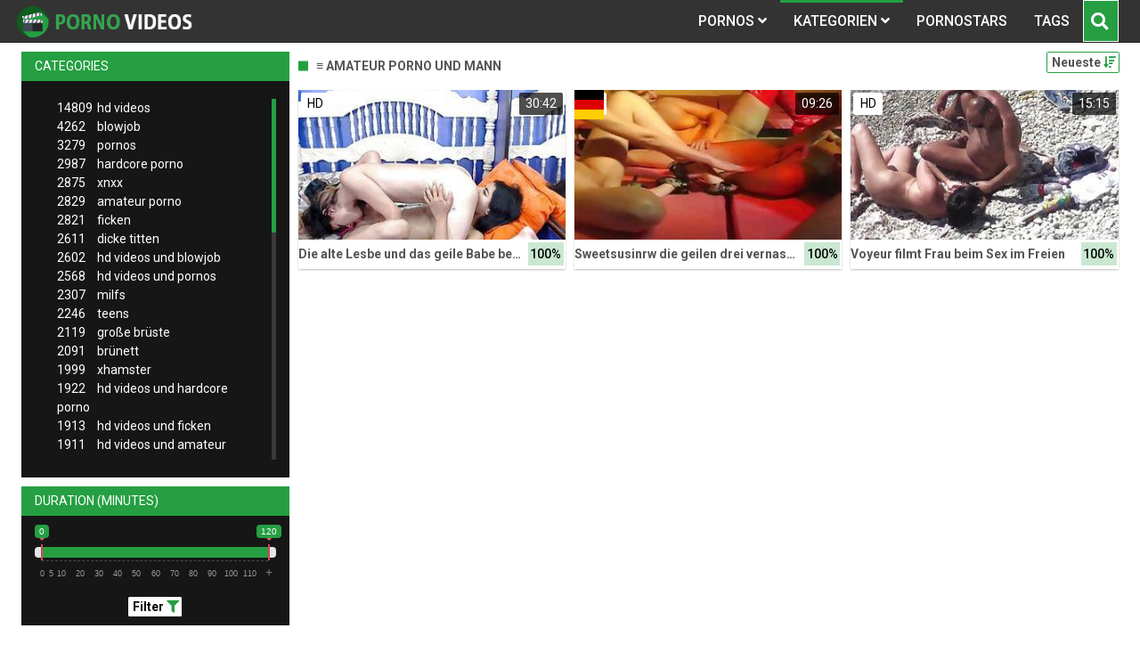

--- FILE ---
content_type: text/html;charset=utf-8
request_url: https://porno-video-filme.net/channels/12278/amateur-porno-und-mann/
body_size: 6816
content:
<!DOCTYPE html>
<!--[if lt IE 7]><html lang="de" class="no-js lt-ie9 lt-ie8 lt-ie7"><![endif]-->
<!--[if IE 7]><html lang="de" class="no-js lt-ie9 lt-ie8 ie-7-only"><![endif]-->
<!--[if IE 8]><html lang="de" class="no-js lt-ie9 ie-8-only"><![endif]-->
<!--[if gte IE 9]><!--> <html lang="de" class="no-js no-filter"><!--<![endif]-->
    <head>
        <meta charset="UTF-8">
<title>≡ Amateur Porno Und Mann » PornoVideoFilme.net</title>
<script>
    var domainName = 'porno-video-filme.net';
    var _basehttp = 'https://porno-video-filme.net', settings = {};
</script>

<link rel="dns-prefetch" href=”https://fonts.googleapis.com”>
<link rel="dns-prefetch" href=”https://delivery.trafficfabrik.com/”>
<link rel="dns-prefetch" href=”https://delivery.tf-con.com”>
<link rel="dns-prefetch" href=”https://q.tf-con.com”>
<link rel="dns-prefetch" href=”https://www.google-analytics.com”>
<link rel="preload stylesheet" as="style" href="https://porno-video-filme.net/templates/default_tube2019/css/styles.css">
<link rel="preload stylesheet" as="style" href="https://porno-video-filme.net/templates/default_tube2019/css/custom.css">
<link rel="preload stylesheet" as="style" href="https://porno-video-filme.net/templates/default_tube2019/css/overwrite.css">
<link rel="preload" href="/templates/default_tube2019/js/functions.js" as="script">
<link rel="preload" href="/templates/default_tube2019/js/custom.js" as="script">

<link rel="preload" href="https://cdnjs.cloudflare.com/ajax/libs/font-awesome/5.12.0/webfonts/fa-regular-400.eot" as="font">
<link rel="preload" href="https://cdnjs.cloudflare.com/ajax/libs/font-awesome/5.12.0/webfonts/fa-solid-900.eot" as="font">

<meta http-equiv="X-UA-Compatible" content="IE=edge">
<meta name="RATING" content="RTA-5042-1996-1400-1577-RTA">
<meta name="viewport" content="width=device-width, initial-scale=1.0, minimum-scale=1.0, maximum-scale=1.0, user-scalable=no">
<meta name="author" content="porno-video-filme.net">
<meta name="description" content="» Schau dir Pornos zur Kategorie Amateur Porno Und Mann  an ✓ Jetzt kostenlose Pornovideos und Sexvideos anschauen.">
<meta name="keywords" content="">
<meta name="robots" content="index,follow">
<meta http-equiv="content-language" content="de">
<link rel="stylesheet" media="screen" href="https://porno-video-filme.net/templates/default_tube2019/css/bootstrap.css">
<link rel="stylesheet" media="screen" href="https://porno-video-filme.net/templates/default_tube2019/css/styles.css">
<style type="text/css">
@font-face{font-family:"Font Awesome 5 Free";font-style:normal;font-weight:400;font-display:auto;src:url(https://cdnjs.cloudflare.com/ajax/libs/font-awesome/5.12.0/webfonts/fa-regular-400.eot);src:url(https://cdnjs.cloudflare.com/ajax/libs/font-awesome/5.12.0/webfonts/fa-regular-400.eot?#iefix) format("embedded-opentype"),url(/templates/default_tube2019/css/fa-regular-400.woff2) format("woff2"),url(https://cdnjs.cloudflare.com/ajax/libs/font-awesome/5.12.0/webfonts/fa-regular-400.woff) format("woff"),url(https://cdnjs.cloudflare.com/ajax/libs/font-awesome/5.12.0/webfonts/fa-regular-400.ttf) format("truetype"),url(https://cdnjs.cloudflare.com/ajax/libs/font-awesome/5.12.0/webfonts/fa-regular-400.svg#fontawesome) format("svg")}.far{font-family:"Font Awesome 5 Free";font-weight:400}@font-face{font-family:"Font Awesome 5 Free";font-style:normal;font-weight:900;font-display:auto;src:url(https://cdnjs.cloudflare.com/ajax/libs/font-awesome/5.12.0/webfonts/fa-solid-900.eot);src:url(https://cdnjs.cloudflare.com/ajax/libs/font-awesome/5.12.0/webfonts/fa-solid-900.eot?#iefix) format("embedded-opentype"),url(https://cdnjs.cloudflare.com/ajax/libs/font-awesome/5.12.0/webfonts/fa-solid-900.woff2) format("woff2"),url(https://cdnjs.cloudflare.com/ajax/libs/font-awesome/5.12.0/webfonts/fa-solid-900.woff) format("woff"),url(https://cdnjs.cloudflare.com/ajax/libs/font-awesome/5.12.0/webfonts/fa-solid-900.ttf) format("truetype"),url(https://cdnjs.cloudflare.com/ajax/libs/font-awesome/5.12.0/webfonts/fa-solid-900.svg#fontawesome) format("svg")}.fa,.fas{font-family:"Font Awesome 5 Free";font-weight:900}
</style>
<!-- <link href="https://cdnjs.cloudflare.com/ajax/libs/mdbootstrap/4.10.1/css/mdb.min.css" rel="stylesheet"> -->


 
<link rel="shortcut icon" href="https://porno-video-filme.net/templates/default_tube2019/images/touch/fav.png" type="image/x-icon">

<!-- Disable tap highlight on IE -->
<meta name="msapplication-tap-highlight" content="no">
<!-- Add to homescreen for Chrome on Android -->
<meta name="mobile-web-app-capable" content="yes">
<meta name="application-name" content="porno-video-filme.net">
<link rel="icon" sizes="192x192" href="https://porno-video-filme.net/templates/default_tube2019/images/touch/chrome-touch-icon-192x192.png">

<!-- Add to homescreen for Safari on iOS -->
<meta name="apple-mobile-web-app-capable" content="yes">
<meta name="apple-mobile-web-app-status-bar-style" content="black">
<meta name="apple-mobile-web-app-title" content="porno-video-filme.net">
<link rel="apple-touch-icon" href="https://porno-video-filme.net/templates/default_tube2019/images/touch/apple-touch-icon.png">

<!-- Tile icon for Win8 (144x144 + tile color) -->
<meta name="msapplication-TileImage" content="https://porno-video-filme.net/templates/default_tube2019/images/touch/ms-touch-icon-144x144-precomposed.png">
<meta name="msapplication-TileColor" content="#000000">

<!-- Color the status bar on mobile devices -->
<meta name="theme-color" content="#000000">
<link rel="canonical" href="https://porno-video-filme.net/kategorien/12278/amateur-porno-und-mann/">


    <script type="application/ld+json">
    {
            "@context": "https://schema.org",
            "@graph": [{
                "@type": "WebSite",
                "@id": "https://porno-video-filme.net#website",
                "url": "https://porno-video-filme.net",
                "logo": "https://porno-video-filme.net/templates/default_tube2019/images/touch/chrome-touch-icon-192x192.png",
                "inLanguage": "de-DE",
                "name": "porno-video-filme.net",
                "potentialAction": {
                    "@type": "SearchAction",
                    "target": "https://porno-video-filme.net/search/{search_term_string}/",
                    "query-input": "required name=search_term_string"
                },
                "publisher": {
                    "@id": "https://porno-video-filme.net#organization"
                }
            }, {
                "@type": "WebPage",
                "@id": "https://porno-video-filme.net/channels/12278/amateur-porno-und-mann/#webpage",
                "url": "https://porno-video-filme.net/channels/12278/amateur-porno-und-mann/",
                "inLanguage": "de-DE",
                "name": "",
                
                "isPartOf": {
                    "@id": "https://porno-video-filme.net#website"
                },
                "description": "» Schau dir Pornos zur Kategorie Amateur Porno Und Mann  an ✓ Jetzt kostenlose Pornovideos und Sexvideos anschauen."
            }]
        }
        </script>


<!-- Web Application Manifest -->
<script
  type="text/javascript" defer
  src="https://cdnjs.cloudflare.com/ajax/libs/jquery/3.5.1/jquery.min.js"
  crossorigin="anonymous"></script>

<!-- <script type="text/javascript" defer src="https://code.jquery.com/jquery-migrate-1.4.1.min.js"></script>
 -->
<script type="text/javascript" defer src="https://cdnjs.cloudflare.com/ajax/libs/jquery.lazy/1.7.10/jquery.lazy.min.js"></script>
<script type="text/javascript" defer src="https://cdnjs.cloudflare.com/ajax/libs/jquery.lazy/1.7.10/plugins/jquery.lazy.iframe.min.js"></script>

<script type="text/javascript" defer src="https://porno-video-filme.net/templates/default_tube2019/js/custom.js"></script>
 <link
  rel="preload"
  as="style"
  onload="this.rel = 'stylesheet'"
  href="https://fonts.googleapis.com/css?family=Roboto:300,400,500,700,900">
<link rel="alternate" type="application/rss+xml" title="RSS Feed for porno-video-filme.net" href="https://porno-video-filme.net/rss" />


     </head>
    <body class="page-index-channel">

        <section class="page-wrap">
            <header class="header-sec" id="navbar">
    <div class="container">
        <div class="main-header">
            <div class="wrapper">
                <div class="row">

                    <div class="logo-col col-8">
                        <h1>
                            <a href="https://porno-video-filme.net" title="porno-video-filme.net">
                                <img src="https://porno-video-filme.net/templates/default_tube2019/images/logo.png" alt="Home - porno-video-filme.net">
                            </a>
                        </h1>
                    </div>
                    <script type="text/javascript">
                        window.onscroll = function() {myFunction()};
                        var navbar = document.getElementById("navbar");
                        function myFunction() {
                          if (window.pageYOffset >= 5) {
                            navbar.classList.add("sticky")
                          } else {
                            navbar.classList.remove("sticky");
                          }
                        }
                    </script>

                    <div class="nav-col col">
                    <div class="nav-inner-col inner-col" data-container="nav">
                        <ul class="main-nav">
                            <li class="nav-elem has-list">
                                <a href="https://porno-video-filme.net/videos/" title="Pornos">
                                    <span class="sub-label">Pornos</span>
                                    <i class="fas fa-angle-down downrem"></i>
                                </a>

                                <a href="#" class="show-drop">
                                    <i class="fas fa-angle-down"></i>
                                </a>

                                <ul class="nav-drop">
                                    <li><a href="https://porno-video-filme.net/videos/" title="Neue Pornos">Neue Pornos</a></li>
                                    <li><a href="https://porno-video-filme.net/most-viewed/" title="Meist gesehen">Meist gesehen</a></li>
                                    <li><a href="https://porno-video-filme.net/top-rated/" title="Beste Bewertung">Beste Bewertung</a></li>
                                    <li><a href="https://porno-video-filme.net/longest/" title="Lange Pornos">Lange Pornos</a></li>
                                </ul>
                            </li>

                            <li class="nav-elem has-drop active">
                                
                                <a href="https://porno-video-filme.net/kategorien/" title= "Kategorien">

                                    <span class="sub-label">Kategorien</span>

                                    <i class="fas fa-angle-down downrem"></i>
                                </a>

                                <a href="#" class="show-drop">
                                     <i class="fas fa-angle-down"></i>
                                </a>

                                <div class="nav-channels">
                                    <div class="wrapper">
                                        <div class="row">

                                            <!-- item -->
<div class="item-col col -channel">
    <a href="https://porno-video-filme.net/channels/2607/bdsm/" title="bdsm">
            <div class="text-center">
                <img class="img-fluid w-100 citem__thumb-img" data-src="https://porno-video-filme.net/kategorienbilder/bdsm.jpg" width="320" height="240" alt="bdsm">
            </div>
        <span class="item-info">
            <span class="item-name">bdsm (1327)</span>
        </span>
    </a>
</div>
<!-- item END --><!-- item -->
<div class="item-col col -channel">
    <a href="https://porno-video-filme.net/channels/1437/creampie/" title="creampie">
            <div class="text-center">
                <img class="img-fluid w-100 citem__thumb-img" data-src="https://porno-video-filme.net/kategorienbilder/creampie.jpg" width="320" height="240" alt="creampie">
            </div>
        <span class="item-info">
            <span class="item-name">creampie (812)</span>
        </span>
    </a>
</div>
<!-- item END --><!-- item -->
<div class="item-col col -channel">
    <a href="https://porno-video-filme.net/channels/1339/deutsche-pornos/" title="deutsche pornos">
            <div class="text-center">
                <img class="img-fluid w-100 citem__thumb-img" data-src="https://porno-video-filme.net/kategorienbilder/deutsche-pornos.jpg" width="320" height="240" alt="deutsche pornos">
            </div>
        <span class="item-info">
            <span class="item-name">deutsche pornos (941)</span>
        </span>
    </a>
</div>
<!-- item END --><!-- item -->
<div class="item-col col -channel">
    <a href="https://porno-video-filme.net/channels/3/dicke-titten/" title="dicke titten">
            <div class="text-center">
                <img class="img-fluid w-100 citem__thumb-img" data-src="https://porno-video-filme.net/kategorienbilder/dicke-titten.jpg" width="320" height="240" alt="dicke titten">
            </div>
        <span class="item-info">
            <span class="item-name">dicke titten (2611)</span>
        </span>
    </a>
</div>
<!-- item END --><!-- item -->
<div class="item-col col -channel">
    <a href="https://porno-video-filme.net/channels/2609/femdom/" title="femdom">
            <div class="text-center">
                <img class="img-fluid w-100 citem__thumb-img" data-src="https://porno-video-filme.net/kategorienbilder/femdom.jpg" width="320" height="240" alt="femdom">
            </div>
        <span class="item-info">
            <span class="item-name">femdom (1329)</span>
        </span>
    </a>
</div>
<!-- item END --><!-- item -->
<div class="item-col col -channel">
    <a href="https://porno-video-filme.net/channels/1601/reife-frauen/" title="reife frauen">
            <div class="text-center">
                <img class="img-fluid w-100 citem__thumb-img" data-src="https://porno-video-filme.net/kategorienbilder/reife-frauen.jpg" width="320" height="240" alt="reife frauen">
            </div>
        <span class="item-info">
            <span class="item-name">reife frauen (984)</span>
        </span>
    </a>
</div>
<!-- item END -->
                                            <div class="item-col col -channel -see-all">
                                                <a href="https://porno-video-filme.net/kategorien/" title="Mehr Kategorien">
                                                    <span class="image">
                                                        
                                                        <img src="/templates/default_tube2019/images/round-add-button.png"/></img>
                                                    </span>
                                                    

                                                    <span class="item-info">
                                                        <span class="item-name">Mehr Kategorien</span>
                                                    </span>
                                                </a>
                                            </div>
                                        </div>
                                    </div>
                                </div>
                            </li>

                            <li class="nav-elem">
                                <a href="https://porno-video-filme.net/models/" title="Pornostars">
                                    <span class="sub-label">Pornostars</span>
                                </a>
                            </li>
                            <li class="nav-elem">
                                <a href="https://porno-video-filme.net/tags" title="Tags">
                                    <span class="sub-label">Tags</span>
                                </a>
                            </li>

                    <div class="search-box" data-container="search">
                        <form action="https://porno-video-filme.net/searchgate.php" method="GET" >
                            <div class="search-wrap">
                                <input type="text" placeholder="Suche..." value="" name="q" class="">
                                <button title="search" class="btn btn-search" type="submit">
                                    <i class="fas fa-search"></i>
                                </button>
                            </div>
                        </form>
                    </div>
                </div>

                <div class="trigger-col col float-right">
                    <button title="searchdrop" class="btn btn-trigger btn-trigger-search" data-mb="trigger" data-target="search">
                        <i class="fas fa-search"></i>
                    </button>

                    <button title="navbutton" class="btn btn-trigger btn-trigger-nav" data-mb="trigger" data-target="nav">
                        <i class="fas fa-bars"></i>
                    </button>
                </div>
            </div>
        </div>
    </div>
</header>
            <section class="notification-sec">
    <div class="wrapper">
        <div class="row">

            <!-- notice -->
            <div class="notice-col col-full col text-center">
                <div class="notice-inner-col inner-col">
                                                                                                                                                            </div>
            </div>
            <!-- notice END -->


        </div>
    </div>
</section>
                                    <section class="content-sec">
                <div class="wrapper">
                    <div class="row">

                        <!-- aside-main -->
<aside class="aside-main-col col" data-mb="aside" data-opt-filters-on="Show filters" data-opt-filters-off="Hide filters">
    <div class="filter-box">

            <div class="filter-box">
            <div class="filter-header">
                Categories            </div>

            <div class="filter-content">
                <div class="channels-list -scrollbar">
                    <div class="scrollbar"><div class="track"><div class="thumb"><div class="end"></div></div></div></div>
                    <div class="viewport">
                        <div class="overview">
                            <ul><li><a title='hd videos' href='https://porno-video-filme.net/channels/43/hd-videos/'><span class="counter">14809</span>hd videos</a></li><li><a title='blowjob' href='https://porno-video-filme.net/channels/120/blowjob/'><span class="counter">4262</span>blowjob</a></li><li><a title='pornos' href='https://porno-video-filme.net/channels/167/pornos/'><span class="counter">3279</span>pornos</a></li><li><a title='hardcore porno' href='https://porno-video-filme.net/channels/636/hardcore-porno/'><span class="counter">2987</span>hardcore porno</a></li><li><a title='xnxx' href='https://porno-video-filme.net/channels/90/xnxx/'><span class="counter">2875</span>xnxx</a></li><li><a title='amateur porno' href='https://porno-video-filme.net/channels/1384/amateur-porno/'><span class="counter">2829</span>amateur porno</a></li><li><a title='ficken' href='https://porno-video-filme.net/channels/84/ficken/'><span class="counter">2821</span>ficken</a></li><li><a title='dicke titten' href='https://porno-video-filme.net/channels/3/dicke-titten/'><span class="counter">2611</span>dicke titten</a></li><li><a title='hd videos und blowjob' href='https://porno-video-filme.net/channels/599/hd-videos-und-blowjob/'><span class="counter">2602</span>hd videos und blowjob</a></li><li><a title='hd videos und pornos' href='https://porno-video-filme.net/channels/201/hd-videos-und-pornos/'><span class="counter">2568</span>hd videos und pornos</a></li><li><a title='milfs' href='https://porno-video-filme.net/channels/1639/milfs/'><span class="counter">2307</span>milfs</a></li><li><a title='teens' href='https://porno-video-filme.net/channels/6/teens/'><span class="counter">2246</span>teens</a></li><li><a title='große brüste' href='https://porno-video-filme.net/channels/7/grose-bruste/'><span class="counter">2119</span>große brüste</a></li><li><a title='brünett' href='https://porno-video-filme.net/channels/528/brunett/'><span class="counter">2091</span>brünett</a></li><li><a title='xhamster' href='https://porno-video-filme.net/channels/89/xhamster/'><span class="counter">1999</span>xhamster</a></li><li><a title='hd videos und hardcore porno' href='https://porno-video-filme.net/channels/648/hd-videos-und-hardcore-porno/'><span class="counter">1922</span>hd videos und hardcore porno</a></li><li><a title='hd videos und ficken' href='https://porno-video-filme.net/channels/91/hd-videos-und-ficken/'><span class="counter">1913</span>hd videos und ficken</a></li><li><a title='hd videos und amateur porno' href='https://porno-video-filme.net/channels/2340/hd-videos-und-amateur-porno/'><span class="counter">1911</span>hd videos und amateur porno</a></li><li><a title='cumshot' href='https://porno-video-filme.net/channels/4/cumshot/'><span class="counter">1886</span>cumshot</a></li><li><a title='analsex' href='https://porno-video-filme.net/channels/309/analsex/'><span class="counter">1851</span>analsex</a></li><li><a title='blondinen' href='https://porno-video-filme.net/channels/902/blondinen/'><span class="counter">1806</span>blondinen</a></li><li><a title='sex' href='https://porno-video-filme.net/channels/86/sex/'><span class="counter">1745</span>sex</a></li><li><a title='grosser schwanz' href='https://porno-video-filme.net/channels/2/grosser-schwanz/'><span class="counter">1729</span>grosser schwanz</a></li><li><a title='hd videos und xnxx' href='https://porno-video-filme.net/channels/94/hd-videos-und-xnxx/'><span class="counter">1680</span>hd videos und xnxx</a></li><li><a title='hd videos und dicke titten' href='https://porno-video-filme.net/channels/600/hd-videos-und-dicke-titten/'><span class="counter">1639</span>hd videos und dicke titten</a></li><li><a title='girl masturbiert' href='https://porno-video-filme.net/channels/2355/girl-masturbiert/'><span class="counter">1622</span>girl masturbiert</a></li><li><a title='durchschaut' href='https://porno-video-filme.net/channels/255/durchschaut/'><span class="counter">1581</span>durchschaut</a></li><li><a title='pornhub' href='https://porno-video-filme.net/channels/227/pornhub/'><span class="counter">1573</span>pornhub</a></li><li><a title='porno' href='https://porno-video-filme.net/channels/112/porno/'><span class="counter">1565</span>porno</a></li><li><a title='hd videos und milfs' href='https://porno-video-filme.net/channels/2439/hd-videos-und-milfs/'><span class="counter">1525</span>hd videos und milfs</a></li><li><a title='online' href='https://porno-video-filme.net/channels/252/online/'><span class="counter">1419</span>online</a></li><li><a title='hd videos und teens' href='https://porno-video-filme.net/channels/1773/hd-videos-und-teens/'><span class="counter">1404</span>hd videos und teens</a></li><li><a title='pov' href='https://porno-video-filme.net/channels/1662/pov/'><span class="counter">1398</span>pov</a></li><li><a title='hd videos und xhamster' href='https://porno-video-filme.net/channels/92/hd-videos-und-xhamster/'><span class="counter">1359</span>hd videos und xhamster</a></li><li><a title='femdom' href='https://porno-video-filme.net/channels/2609/femdom/'><span class="counter">1329</span>femdom</a></li><li><a title='bdsm' href='https://porno-video-filme.net/channels/2607/bdsm/'><span class="counter">1327</span>bdsm</a></li><li><a title='dicke titten und große brüste' href='https://porno-video-filme.net/channels/24/dicke-titten-und-grose-bruste/'><span class="counter">1261</span>dicke titten und große brüste</a></li><li><a title='fette ärsche' href='https://porno-video-filme.net/channels/119/fette-arsche/'><span class="counter">1256</span>fette ärsche</a></li><li><a title='masturbation' href='https://porno-video-filme.net/channels/2357/masturbation/'><span class="counter">1224</span>masturbation</a></li><li><a title='babes' href='https://porno-video-filme.net/channels/527/babes/'><span class="counter">1214</span>babes</a></li><li><a title='gesichtsbesamung' href='https://porno-video-filme.net/channels/1923/gesichtsbesamung/'><span class="counter">1175</span>gesichtsbesamung</a></li><li><a title='youporn' href='https://porno-video-filme.net/channels/19/youporn/'><span class="counter">1156</span>youporn</a></li><li><a title='hd videos und große brüste' href='https://porno-video-filme.net/channels/601/hd-videos-und-grose-bruste/'><span class="counter">1095</span>hd videos und große brüste</a></li><li><a title='muschi' href='https://porno-video-filme.net/channels/2688/muschi/'><span class="counter">1049</span>muschi</a></li><li><a title='xvideos' href='https://porno-video-filme.net/channels/68/xvideos/'><span class="counter">1028</span>xvideos</a></li><li><a title='flotter dreier' href='https://porno-video-filme.net/channels/2148/flotter-dreier/'><span class="counter">1024</span>flotter dreier</a></li><li><a title='interracial' href='https://porno-video-filme.net/channels/422/interracial/'><span class="counter">1022</span>interracial</a></li><li><a title='bdsm und femdom' href='https://porno-video-filme.net/channels/2626/bdsm-und-femdom/'><span class="counter">1021</span>bdsm und femdom</a></li></ul>                        </div>
                    </div>
                </div>
            </div>
        </div>
    
            <div class="filter-box">
            <div class="filter-header">
                Duration <span class="sub-label">(minutes)</span>
            </div>

            <div class="filter-content">
                <div class="duration">
                                        <input type="text" data-from="0" data-to="120" data-max="120" data-min="0" data-attr-from="durationFrom" data-attr-to="durationTo" data-multiplication="60" id="range_length_filter" name="filter_length" value="" >
                </div>
                <br>
                <div class="filter__buttons text-center">
                    <button name="Filter" class="btnslider btn-dark btn-sm" data-variant="0">
                        <span class="btn-label">Filter </span>
                        <i class="fas fa-filter"></i>
                    </button>
                </div>
            </div>
        </div>
    </aside>
<!-- aside-main END -->                        <!-- main -->
                        <main class="main-col col sortbutton">
                            <header class="row justify-content-between">
                                
                                                                <div class="title-col -normal col">
                                    <h2>
                                        ≡ Amateur Porno Und Mann                                                                            </h2>
                                </div>
                                <div class="header-filter"">
                <button name="Sortieren" class="btn-dropdown btn-outline-primary btn-sm" data-toggle="dropdown">
                    <span class="btn-label">Neueste </span>
                    <i class="fas fa-sort-amount-down"></i>
                </button>

                <ul class="dropdown-menu dropdown-menu-right">
                    <li><a href="https://porno-video-filme.net/channels/12278/amateur-porno-und-mann/" title="Neueste">Neueste</a></li><li><a href="https://porno-video-filme.net/channels/12278/amateur-porno-und-mann/rating/" title="Best Bewertet">Best Bewertet</a></li><li><a href="https://porno-video-filme.net/channels/12278/amateur-porno-und-mann/views/" title="Meist Gesehen">Meist Gesehen</a></li><li><a href="https://porno-video-filme.net/channels/12278/amateur-porno-und-mann/longest/" title="Längste">Längste</a></li>
                </ul>
        </div>                                
                             </header>

                                                        <!-- title END -->
                            <div class="row">

                                                                                                                          
                                <!-- HEADER UP -->
                                <!-- HEADER UP END --><!-- item -->
<div class="item-col col -video">
    <a href="https://porno-video-filme.net/video/die-alte-lesbe-und-das-geile-babe-beim-lesbensex-mit-dem-alten-mann-8635.html" title="Die alte Lesbe und das geile Babe beim Lesbensex mit dem alten Mann">
        <span class="image">
                                                  <!--    Loadingbar Bereich -->
                <img class="item__thumb-img" src="" video-preview="https://mp4.porno-video-filme.net/bilder/mp4/xvxhMTltl.mp4" data-src="https://img.porno-video-filme.net/bilder/allimages/xvxhMTltl.jpg" width="320" height="240"  alt="Die alte Lesbe und das geile Babe beim Lesbensex mit dem alten Mann">
                
                                        <span class="item-quality">HD</span>
                                    <span class="item-time">30:42</span>

        </span>
        <span class="video" style="display: none">
                            <span class="item-quality">HD</span>
            

                        <span class="item-time">30:42</span>
        </span>

        <span class="item-info">
            <span class="item-name">Die alte Lesbe und das geile Babe beim Lesbensex mit dem alten Mann</span>
            <span class="item-rate">100%</span>
        </span>
    </a>
    </div>
<!-- item END -->
<!-- item -->
<div class="item-col col -video">
    <a href="https://porno-video-filme.net/video/sweetsusinrw-die-geilen-drei-vernaschen-einen-mann-teil1-5924.html" title="Sweetsusinrw die geilen drei vernaschen einen Mann teil1">
        <span class="image">
                                                  <!--    Loadingbar Bereich -->
                <img class="item__thumb-img" src="" video-preview="https://mp4.porno-video-filme.net/bilder/mp4/xv6262907.mp4" data-src="https://img.porno-video-filme.net/bilder/allimages/xv6262907.jpg" width="320" height="240"  alt="Sweetsusinrw die geilen drei vernaschen einen Mann teil1">
                
                                        <span class="item-quality">HD</span>
                                        <span class="item-german"></span>
                        <span class="item-time">09:26</span>

        </span>
        <span class="video" style="display: none">
                            <span class="item-quality">HD</span>
            

                            <span class="item-german"></span>
                        <span class="item-time">09:26</span>
        </span>

        <span class="item-info">
            <span class="item-name">Sweetsusinrw die geilen drei vernaschen einen Mann teil1</span>
            <span class="item-rate">100%</span>
        </span>
    </a>
    </div>
<!-- item END -->
<!-- item -->
<div class="item-col col -video">
    <a href="https://porno-video-filme.net/video/voyeur-filmt-frau-beim-sex-im-freien-1451.html" title="Voyeur filmt Frau beim Sex im Freien">
        <span class="image">
                                                  <!--    Loadingbar Bereich -->
                <img class="item__thumb-img" src="" video-preview="https://mp4.porno-video-filme.net/bilder/mp4/xv4001924.mp4" data-src="https://img.porno-video-filme.net/bilder/allimages/xv4001924.jpg" width="320" height="240"  alt="Voyeur filmt Frau beim Sex im Freien">
                
                                        <span class="item-quality">HD</span>
                                    <span class="item-time">15:15</span>

        </span>
        <span class="video" style="display: none">
                            <span class="item-quality">HD</span>
            

                        <span class="item-time">15:15</span>
        </span>

        <span class="item-info">
            <span class="item-name">Voyeur filmt Frau beim Sex im Freien</span>
            <span class="item-rate">100%</span>
        </span>
    </a>
    </div>
<!-- item END -->
</div> 
</main>
</div>
</div>
</section>

<section class="promo-sec">
    <div class="wrapper">
        <div class="row">
            <div class="aff-col col -bottom">
                <ul class="aff-list inline-list">
                    <li>
                        <div class="tf-sp" style="height:250px;width:250px;" id="ea_1406534_node1"></div>
                    </li>
					
                                    <li>
                        <div class="tf-sp" style="height:250px;width:250px;" id="ea_1406534_node4"></div>
                    </li>
                    <li>
                    <div class="tablet">
                        <div class="tf-sp" style="height:250px;width:250px;" id="ea_1406534_node5"></div>
                        </div>
                    </li>
					<li>
                     <div class="tf-sp" style="height:250px;width:250px;" id="ea_1406534_node6"></div>
                    </li>
					<li>
                     <div class="tf-sp" style="height:250px;width:250px;" id="ea_1406534_node7"></div>
                    </li>                
				                                    <div class="row">
                        <div class="breadcrumb-col col">
                            <div class="breadcrumb-item">
                                <a href="https://porno-video-filme.net"> <span class="fa fa-home"></span></a>
                            </div>

                            <div class="breadcrumb-item">
                                <a href="https://porno-video-filme.net/kategorien/">Kategorien</a>
                            </div>

                            <div class="breadcrumb-item">
                                <a href="#">≡ Amateur Porno Und Mann</a>
                            </div>
                        </div>
                    </div>
                                </ul>

            </div>

        </div>
    </div>
</section><footer class="footer-sec">
    <div class="wrapper">
        <div class="row">
            <div class="footer-logo-col col">
                <a href="https://porno-video-filme.net" title="porno-video-filme.net">
                    <img src="https://porno-video-filme.net/templates/default_tube2019/images/logo.png" title="porno-video-filme.net">
                </a>
            </div>
            <div class="footer-list-col col">
                <ul class="footer-list">
                    <li><a href="https://pornhutdeutsch.com/kategorien/280/deutsche-pornos/" target="_blank">Porn Hub Deutsch</a></li>
					<li><a href="http://www.teenpornos.biz" target="_blank">Teen Pornos</a></li>
                </ul>
            </div>
            <div class="footer-list-col col">
                <ul class="footer-list">
                    <li><a href="https://porno-video-filme.net/static/dmca.html" title="Dcma">Dcma</a></li>
                    <li><a href="https://porno-video-filme.net/static/tos.html" title="ToS">ToS</a></li>
                    <li><a href="https://porno-video-filme.net/static/2257.html" title="18 U.S.C. 2257 Record-Keeping Requirements Compliance Statement">2257</a></li>
                    <li><a href="https://porno-video-filme.net/static/privacy.html" title="Privacy">Privacy</a></li>
                </ul>
            </div>
        </div>
    </div>
    <!-- Global site tag (gtag.js) - Google Analytics -->
<script async src="https://www.googletagmanager.com/gtag/js?id=UA-80141731-27"></script>
<script>
  window.dataLayer = window.dataLayer || [];
  function gtag(){dataLayer.push(arguments);}
  gtag('js', new Date());

  gtag('config', 'UA-80141731-27');
</script>

<!-- Google tag (gtag.js) -->
<script async src="https://www.googletagmanager.com/gtag/js?id=G-11JQW6X4KN"></script>
<script>
  window.dataLayer = window.dataLayer || [];
  function gtag(){dataLayer.push(arguments);}
  gtag('js', new Date());

  gtag('config', 'G-11JQW6X4KN');
</script>

<script type="text/javascript" defer src="https://porno-video-filme.net/templates/default_tube2019/js/eaCtrl.js"></script></footer>
<link rel="stylesheet" media="screen" href="https://porno-video-filme.net/templates/default_tube2019/css/overwrite.css">
<link rel="stylesheet" media="screen" href="https://porno-video-filme.net/templates/default_tube2019/css/custom.css">

<!-- <script type="text/javascript" src="https://porno-video-filme.net/templates/default_tube2019/js/jQuery_v1.12.4.min.js"></script>
 -->
 <script type="text/javascript" defer src="/media/misc/bootstrap.bundle.min.js"></script>

<!-- <script type="text/javascript" src="https://porno-video-filme.net/templates/default_tube2019/js/bootstrap.min.js"></script>
 -->
     <script defer type="text/javascript" src="https://cdnjs.cloudflare.com/ajax/libs/ion-rangeslider/2.3.0/js/ion.rangeSlider.min.js"></script>
    <link rel="stylesheet" type="text/css" href="https://cdnjs.cloudflare.com/ajax/libs/ion-rangeslider/2.3.0/css/ion.rangeSlider.min.css">
<script defer type="text/javascript" src="https://porno-video-filme.net/templates/default_tube2019/js/lazyload.min.js"></script>
<!-- <script defer type="text/javascript" src="https://porn-hub-deutsch.com/templates/default_tube2019/js/fa.all.min.js"></script>
 -->
<script defer type="text/javascript" src="https://porno-video-filme.net/templates/default_tube2019/js/bootstrap-select.min.js"></script>
<script defer type="text/javascript" src="https://porno-video-filme.net/templates/default_tube2019/js/jquery.tinyscrollbar.min.js"></script>
<script defer type="text/javascript" src="https://porno-video-filme.net/templates/default_tube2019/js/img2svg.js"></script>
<script defer type="text/javascript" src="https://porno-video-filme.net/templates/default_tube2019/js/functions.js"></script>
<script defer type="text/javascript" src="https://porno-video-filme.net/core/js/Tube.js"></script>

</section>
<!--[if IE]><script src="https://porno-video-filme.net/templates/default_tube2019/js/ie/ie10fix.js" title="viewport fix"></script><![endif]-->
<!--[if lt IE 9]><script src="https://porno-video-filme.net/templates/default_tube2019/js/ie/ie.min.js"></script><script src="http://ie7-js.googlecode.com/svn/version/2.1(beta4)/IE9.js"></script><![endif]-->
<script defer src="https://static.cloudflareinsights.com/beacon.min.js/vcd15cbe7772f49c399c6a5babf22c1241717689176015" integrity="sha512-ZpsOmlRQV6y907TI0dKBHq9Md29nnaEIPlkf84rnaERnq6zvWvPUqr2ft8M1aS28oN72PdrCzSjY4U6VaAw1EQ==" data-cf-beacon='{"version":"2024.11.0","token":"5018419382bf45d297383a53f164696a","r":1,"server_timing":{"name":{"cfCacheStatus":true,"cfEdge":true,"cfExtPri":true,"cfL4":true,"cfOrigin":true,"cfSpeedBrain":true},"location_startswith":null}}' crossorigin="anonymous"></script>
</body>
</html>

--- FILE ---
content_type: text/css
request_url: https://porno-video-filme.net/templates/default_tube2019/css/styles.css
body_size: 30269
content:
@charset "UTF-8";
/*!
 * Bootstrap v4.1.0 (https://getbootstrap.com/)
 * Copyright 2011-2018 The Bootstrap Authors
 * Copyright 2011-2018 Twitter, Inc.
 * Licensed under MIT (https://github.com/twbs/bootstrap/blob/master/LICENSE)
 */
/*@import "bootstrap/root";*/
/*@import "bootstrap/reboot";*/
/*@import "bootstrap/type";*/
/*@import "bootstrap/images";*/
/*@import "bootstrap/code";*/
/*@import "bootstrap/grid";*/
.table {
  width: 100%;
  margin-bottom: 1rem;
  color: #212529;
}
.table th,
.table td {
  padding: 0.75rem;
  vertical-align: top;
  border-top: 1px solid #dee2e6;
}
.table thead th {
  vertical-align: bottom;
  border-bottom: 2px solid #dee2e6;
}
.table tbody + tbody {
  border-top: 2px solid #dee2e6;
}

.table-sm th,
.table-sm td {
  padding: 0.3rem;
}

.table-bordered {
  border: 1px solid #dee2e6;
}
.table-bordered th,
.table-bordered td {
  border: 1px solid #dee2e6;
}
.table-bordered thead th,
.table-bordered thead td {
  border-bottom-width: 2px;
}

.table-borderless th,
.table-borderless td,
.table-borderless thead th,
.table-borderless tbody + tbody {
  border: 0;
}

.table-striped tbody tr:nth-of-type(odd) {
  background-color: rgba(0, 0, 0, 0.05);
}

.table-hover tbody tr:hover {
  color: #212529;
  background-color: rgba(0, 0, 0, 0.075);
}

.table-primary,
.table-primary > th,
.table-primary > td {
  background-color: #b8daff;
}
.table-primary th,
.table-primary td,
.table-primary thead th,
.table-primary tbody + tbody {
  border-color: #7abaff;
}

.table-hover .table-primary:hover {
  background-color: #9fcdff;
}
.table-hover .table-primary:hover > td,
.table-hover .table-primary:hover > th {
  background-color: #9fcdff;
}

.table-secondary,
.table-secondary > th,
.table-secondary > td {
  background-color: #d6d8db;
}
.table-secondary th,
.table-secondary td,
.table-secondary thead th,
.table-secondary tbody + tbody {
  border-color: #b3b7bb;
}

.table-hover .table-secondary:hover {
  background-color: #c8cbcf;
}
.table-hover .table-secondary:hover > td,
.table-hover .table-secondary:hover > th {
  background-color: #c8cbcf;
}

.table-success,
.table-success > th,
.table-success > td {
  background-color: #c3e6cb;
}
.table-success th,
.table-success td,
.table-success thead th,
.table-success tbody + tbody {
  border-color: #8fd19e;
}

.table-hover .table-success:hover {
  background-color: #b1dfbb;
}
.table-hover .table-success:hover > td,
.table-hover .table-success:hover > th {
  background-color: #b1dfbb;
}

.table-info,
.table-info > th,
.table-info > td {
  background-color: #bee5eb;
}
.table-info th,
.table-info td,
.table-info thead th,
.table-info tbody + tbody {
  border-color: #86cfda;
}

.table-hover .table-info:hover {
  background-color: #abdde5;
}
.table-hover .table-info:hover > td,
.table-hover .table-info:hover > th {
  background-color: #abdde5;
}

.table-warning,
.table-warning > th,
.table-warning > td {
  background-color: #ffeeba;
}
.table-warning th,
.table-warning td,
.table-warning thead th,
.table-warning tbody + tbody {
  border-color: #ffdf7e;
}

.table-hover .table-warning:hover {
  background-color: #ffe8a1;
}
.table-hover .table-warning:hover > td,
.table-hover .table-warning:hover > th {
  background-color: #ffe8a1;
}

.table-danger,
.table-danger > th,
.table-danger > td {
  background-color: #f5c6cb;
}
.table-danger th,
.table-danger td,
.table-danger thead th,
.table-danger tbody + tbody {
  border-color: #ed969e;
}

.table-hover .table-danger:hover {
  background-color: #f1b0b7;
}
.table-hover .table-danger:hover > td,
.table-hover .table-danger:hover > th {
  background-color: #f1b0b7;
}

.table-light,
.table-light > th,
.table-light > td {
  background-color: #fdfdfe;
}
.table-light th,
.table-light td,
.table-light thead th,
.table-light tbody + tbody {
  border-color: #fbfcfc;
}

.table-hover .table-light:hover {
  background-color: #ececf6;
}
.table-hover .table-light:hover > td,
.table-hover .table-light:hover > th {
  background-color: #ececf6;
}

.table-dark,
.table-dark > th,
.table-dark > td {
  background-color: #c6c8ca;
}
.table-dark th,
.table-dark td,
.table-dark thead th,
.table-dark tbody + tbody {
  border-color: #95999c;
}

.table-hover .table-dark:hover {
  background-color: #b9bbbe;
}
.table-hover .table-dark:hover > td,
.table-hover .table-dark:hover > th {
  background-color: #b9bbbe;
}

.table-active,
.table-active > th,
.table-active > td {
  background-color: rgba(0, 0, 0, 0.075);
}

.table-hover .table-active:hover {
  background-color: rgba(0, 0, 0, 0.075);
}
.table-hover .table-active:hover > td,
.table-hover .table-active:hover > th {
  background-color: rgba(0, 0, 0, 0.075);
}

.table .thead-dark th {
  color: #fff;
  background-color: #343a40;
  border-color: #454d55;
}
.table .thead-light th {
  color: #495057;
  background-color: #e9ecef;
  border-color: #dee2e6;
}

.table-dark {
  color: #fff;
  background-color: #343a40;
}
.table-dark th,
.table-dark td,
.table-dark thead th {
  border-color: #454d55;
}
.table-dark.table-bordered {
  border: 0;
}
.table-dark.table-striped tbody tr:nth-of-type(odd) {
  background-color: rgba(255, 255, 255, 0.05);
}
.table-dark.table-hover tbody tr:hover {
  color: #fff;
  background-color: rgba(255, 255, 255, 0.075);
}

@media (max-width: 575.98px) {
  .table-responsive-sm {
    display: block;
    width: 100%;
    overflow-x: auto;
    -webkit-overflow-scrolling: touch;
  }
  .table-responsive-sm > .table-bordered {
    border: 0;
  }
}
@media (max-width: 767.98px) {
  .table-responsive-md {
    display: block;
    width: 100%;
    overflow-x: auto;
    -webkit-overflow-scrolling: touch;
  }
  .table-responsive-md > .table-bordered {
    border: 0;
  }
}
@media (max-width: 991.98px) {
  .table-responsive-lg {
    display: block;
    width: 100%;
    overflow-x: auto;
    -webkit-overflow-scrolling: touch;
  }
  .table-responsive-lg > .table-bordered {
    border: 0;
  }
}
@media (max-width: 1199.98px) {
  .table-responsive-xl {
    display: block;
    width: 100%;
    overflow-x: auto;
    -webkit-overflow-scrolling: touch;
  }
  .table-responsive-xl > .table-bordered {
    border: 0;
  }
}
.table-responsive {
  display: block;
  width: 100%;
  overflow-x: auto;
  -webkit-overflow-scrolling: touch;
}
.table-responsive > .table-bordered {
  border: 0;
}

/*@import "bootstrap/forms";*/
/*@import "bootstrap/buttons";*/
/*@import "bootstrap/transitions";*/
.dropup,
.dropright,
.dropdown,
.dropleft {
  position: relative;
}

.dropdown-toggle {
  white-space: nowrap;
}
.dropdown-toggle::after {
  display: inline-block;
  margin-left: 0.255em;
  vertical-align: 0.255em;
  content: "";
  border-top: 0.3em solid;
  border-right: 0.3em solid transparent;
  border-bottom: 0;
  border-left: 0.3em solid transparent;
}
.dropdown-toggle:empty::after {
  margin-left: 0;
}

.dropdown-menu {
  position: absolute;
  top: 100%;
  left: 0;
  z-index: 1000;
  display: none;
  float: left;
  min-width: 10rem;
  padding: 0.5rem 0;
  margin: 0.125rem 0 0;
  font-size: 1rem;
  color: #212529;
  text-align: left;
  list-style: none;
  background-color: #fff;
  background-clip: padding-box;
  border: 1px solid rgba(0, 0, 0, 0.15);
  border-radius: 0.25rem;
}

.dropdown-menu-left {
  right: auto;
  left: 0;
}

.dropdown-menu-right {
  right: 0;
  left: auto;
}

@media (min-width: 576px) {
  .dropdown-menu-sm-left {
    right: auto;
    left: 0;
  }

  .dropdown-menu-sm-right {
    right: 0;
    left: auto;
  }
}
@media (min-width: 768px) {
  .dropdown-menu-md-left {
    right: auto;
    left: 0;
  }

  .dropdown-menu-md-right {
    right: 0;
    left: auto;
  }
}
@media (min-width: 992px) {
  .dropdown-menu-lg-left {
    right: auto;
    left: 0;
  }

  .dropdown-menu-lg-right {
    right: 0;
    left: auto;
  }
}
@media (min-width: 1200px) {
  .dropdown-menu-xl-left {
    right: auto;
    left: 0;
  }

  .dropdown-menu-xl-right {
    right: 0;
    left: auto;
  }
}
.dropup .dropdown-menu {
  top: auto;
  bottom: 100%;
  margin-top: 0;
  margin-bottom: 0.125rem;
}
.dropup .dropdown-toggle::after {
  display: inline-block;
  margin-left: 0.255em;
  vertical-align: 0.255em;
  content: "";
  border-top: 0;
  border-right: 0.3em solid transparent;
  border-bottom: 0.3em solid;
  border-left: 0.3em solid transparent;
}
.dropup .dropdown-toggle:empty::after {
  margin-left: 0;
}

.dropright .dropdown-menu {
  top: 0;
  right: auto;
  left: 100%;
  margin-top: 0;
  margin-left: 0.125rem;
}
.dropright .dropdown-toggle::after {
  display: inline-block;
  margin-left: 0.255em;
  vertical-align: 0.255em;
  content: "";
  border-top: 0.3em solid transparent;
  border-right: 0;
  border-bottom: 0.3em solid transparent;
  border-left: 0.3em solid;
}
.dropright .dropdown-toggle:empty::after {
  margin-left: 0;
}
.dropright .dropdown-toggle::after {
  vertical-align: 0;
}

.dropleft .dropdown-menu {
  top: 0;
  right: 100%;
  left: auto;
  margin-top: 0;
  margin-right: 0.125rem;
}
.dropleft .dropdown-toggle::after {
  display: inline-block;
  margin-left: 0.255em;
  vertical-align: 0.255em;
  content: "";
}
.dropleft .dropdown-toggle::after {
  display: none;
}
.dropleft .dropdown-toggle::before {
  display: inline-block;
  margin-right: 0.255em;
  vertical-align: 0.255em;
  content: "";
  border-top: 0.3em solid transparent;
  border-right: 0.3em solid;
  border-bottom: 0.3em solid transparent;
}
.dropleft .dropdown-toggle:empty::after {
  margin-left: 0;
}
.dropleft .dropdown-toggle::before {
  vertical-align: 0;
}

.dropdown-menu[x-placement^=top], .dropdown-menu[x-placement^=right], .dropdown-menu[x-placement^=bottom], .dropdown-menu[x-placement^=left] {
  right: auto;
  bottom: auto;
}

.dropdown-divider {
  height: 0;
  margin: 0.5rem 0;
  overflow: hidden;
  border-top: 1px solid #e9ecef;
}

.dropdown-item {
  display: block;
  width: 100%;
  padding: 0.25rem 1.5rem;
  clear: both;
  font-weight: 400;
  color: #212529;
  text-align: inherit;
  white-space: nowrap;
  background-color: transparent;
  border: 0;
}
.dropdown-item:hover, .dropdown-item:focus {
  color: #16181b;
  text-decoration: none;
  background-color: #f8f9fa;
}
.dropdown-item.active, .dropdown-item:active {
  color: #fff;
  text-decoration: none;
  background-color: #007bff;
}
.dropdown-item.disabled, .dropdown-item:disabled {
  color: #6c757d;
  pointer-events: none;
  background-color: transparent;
}

.dropdown-menu.show {
  display: block;
}

.dropdown-header {
  display: block;
  padding: 0.5rem 1.5rem;
  margin-bottom: 0;
  font-size: 0.875rem;
  color: #6c757d;
  white-space: nowrap;
}

.dropdown-item-text {
  display: block;
  padding: 0.25rem 1.5rem;
  color: #212529;
}

/*@import "bootstrap/button-group";*/
/*@import "bootstrap/input-group";*/
/*@import "bootstrap/custom-forms";*/
/*@import "bootstrap/nav";*/
/*@import "bootstrap/navbar";*/
/*@import "bootstrap/card";*/
/*@import "bootstrap/breadcrumb";*/
/*@import "pagination";*/
/*@import "bootstrap/badge";*/
/*@import "bootstrap/jumbotron";*/
.alert {
  position: relative;
  padding: 0.75rem 1.25rem;
  margin-bottom: 1rem;
  border: 1px solid transparent;
  border-radius: 0.25rem;
}

.alert-heading {
  color: inherit;
}

.alert-link {
  font-weight: 700;
}

.alert-dismissible {
  padding-right: 4rem;
}
.alert-dismissible .close {
  position: absolute;
  top: 0;
  right: 0;
  padding: 0.75rem 1.25rem;
  color: inherit;
}

.alert-primary {
  color: #004085;
  background-color: #cce5ff;
  border-color: #b8daff;
}
.alert-primary hr {
  border-top-color: #9fcdff;
}
.alert-primary .alert-link {
  color: #002752;
}

.alert-secondary {
  color: #383d41;
  background-color: #e2e3e5;
  border-color: #d6d8db;
}
.alert-secondary hr {
  border-top-color: #c8cbcf;
}
.alert-secondary .alert-link {
  color: #202326;
}

.alert-success {
  color: #155724;
  background-color: #d4edda;
  border-color: #c3e6cb;
}
.alert-success hr {
  border-top-color: #b1dfbb;
}
.alert-success .alert-link {
  color: #0b2e13;
}

.alert-info {
  color: #0c5460;
  background-color: #d1ecf1;
  border-color: #bee5eb;
}
.alert-info hr {
  border-top-color: #abdde5;
}
.alert-info .alert-link {
  color: #062c33;
}

.alert-warning {
  color: #856404;
  background-color: #fff3cd;
  border-color: #ffeeba;
}
.alert-warning hr {
  border-top-color: #ffe8a1;
}
.alert-warning .alert-link {
  color: #533f03;
}

.alert-danger {
  color: #721c24;
  background-color: #f8d7da;
  border-color: #f5c6cb;
}
.alert-danger hr {
  border-top-color: #f1b0b7;
}
.alert-danger .alert-link {
  color: #491217;
}

.alert-light {
  color: #818182;
  background-color: #fefefe;
  border-color: #fdfdfe;
}
.alert-light hr {
  border-top-color: #ececf6;
}
.alert-light .alert-link {
  color: #686868;
}

.alert-dark {
  color: #1b1e21;
  background-color: #d6d8d9;
  border-color: #c6c8ca;
}
.alert-dark hr {
  border-top-color: #b9bbbe;
}
.alert-dark .alert-link {
  color: #040505;
}

/*@import "progress";*/
/*@import "bootstrap/media";*/
/*@import "list-group";*/
.close {
  float: right;
  font-size: 1.5rem;
  font-weight: 700;
  line-height: 1;
  color: #000;
  text-shadow: 0 1px 0 #fff;
  opacity: 0.5;
}
.close:hover {
  color: #000;
  text-decoration: none;
}
.close:not(:disabled):not(.disabled):hover, .close:not(:disabled):not(.disabled):focus {
  opacity: 0.75;
}

button.close {
  padding: 0;
  background-color: transparent;
  border: 0;
  appearance: none;
}

a.close.disabled {
  pointer-events: none;
}

.modal-open {
  overflow: hidden;
}
.modal-open .modal {
  overflow-x: hidden;
  overflow-y: auto;
}

.modal {
  position: fixed;
  top: 0;
  left: 0;
  z-index: 1050;
  display: none;
  width: 100%;
  height: 100%;
  overflow: hidden;
  outline: 0;
}

.modal-dialog {
  position: relative;
  width: auto;
  margin: 0.5rem;
  pointer-events: none;
}
.modal.fade .modal-dialog {
  transition: transform 0.3s ease-out;
  transform: translate(0, -50px);
}
@media (prefers-reduced-motion: reduce) {
  .modal.fade .modal-dialog {
    transition: none;
  }
}
.modal.show .modal-dialog {
  transform: none;
}

.modal-dialog-scrollable {
  display: flex;
  max-height: calc(100% - 1rem);
}
.modal-dialog-scrollable .modal-content {
  max-height: calc(100vh - 1rem);
  overflow: hidden;
}
.modal-dialog-scrollable .modal-header,
.modal-dialog-scrollable .modal-footer {
  flex-shrink: 0;
}
.modal-dialog-scrollable .modal-body {
  overflow-y: auto;
}

.modal-dialog-centered {
  display: flex;
  align-items: center;
  min-height: calc(100% - 1rem);
}
.modal-dialog-centered::before {
  display: block;
  height: calc(100vh - 1rem);
  content: "";
}
.modal-dialog-centered.modal-dialog-scrollable {
  flex-direction: column;
  justify-content: center;
  height: 100%;
}
.modal-dialog-centered.modal-dialog-scrollable .modal-content {
  max-height: none;
}
.modal-dialog-centered.modal-dialog-scrollable::before {
  content: none;
}

.modal-content {
  position: relative;
  display: flex;
  flex-direction: column;
  width: 100%;
  pointer-events: auto;
  background-color: #fff;
  background-clip: padding-box;
  border: 1px solid rgba(0, 0, 0, 0.2);
  border-radius: 0.3rem;
  outline: 0;
}

.modal-backdrop {
  position: fixed;
  top: 0;
  left: 0;
  z-index: 1040;
  width: 100vw;
  height: 100vh;
  background-color: #000;
}
.modal-backdrop.fade {
  opacity: 0;
}
.modal-backdrop.show {
  opacity: 0.5;
}

.modal-header {
  display: flex;
  align-items: flex-start;
  justify-content: space-between;
  padding: 1rem 1rem;
  border-bottom: 1px solid #dee2e6;
  border-top-left-radius: 0.3rem;
  border-top-right-radius: 0.3rem;
}
.modal-header .close {
  padding: 1rem 1rem;
  margin: -1rem -1rem -1rem auto;
}

.modal-title {
  margin-bottom: 0;
  line-height: 1.5;
}

.modal-body {
  position: relative;
  flex: 1 1 auto;
  padding: 1rem;
}

.modal-footer {
  display: flex;
  align-items: center;
  justify-content: flex-end;
  padding: 1rem;
  border-top: 1px solid #dee2e6;
  border-bottom-right-radius: 0.3rem;
  border-bottom-left-radius: 0.3rem;
}
.modal-footer > :not(:first-child) {
  margin-left: 0.25rem;
}
.modal-footer > :not(:last-child) {
  margin-right: 0.25rem;
}

.modal-scrollbar-measure {
  position: absolute;
  top: -9999px;
  width: 50px;
  height: 50px;
  overflow: scroll;
}

@media (min-width: 576px) {
  .modal-dialog {
    max-width: 500px;
    margin: 1.75rem auto;
  }

  .modal-dialog-scrollable {
    max-height: calc(100% - 3.5rem);
  }
  .modal-dialog-scrollable .modal-content {
    max-height: calc(100vh - 3.5rem);
  }

  .modal-dialog-centered {
    min-height: calc(100% - 3.5rem);
  }
  .modal-dialog-centered::before {
    height: calc(100vh - 3.5rem);
  }

  .modal-sm {
    max-width: 300px;
  }
}
@media (min-width: 992px) {
  .modal-lg,
.modal-xl {
    max-width: 800px;
  }
}
@media (min-width: 1200px) {
  .modal-xl {
    max-width: 1140px;
  }
}
.tooltip {
  position: absolute;
  z-index: 1070;
  display: block;
  margin: 0;
  font-family: -apple-system, BlinkMacSystemFont, "Segoe UI", Roboto, "Helvetica Neue", Arial, "Noto Sans", sans-serif, "Apple Color Emoji", "Segoe UI Emoji", "Segoe UI Symbol", "Noto Color Emoji";
  font-style: normal;
  font-weight: 400;
  line-height: 1.5;
  text-align: left;
  text-align: start;
  text-decoration: none;
  text-shadow: none;
  text-transform: none;
  letter-spacing: normal;
  word-break: normal;
  word-spacing: normal;
  white-space: normal;
  line-break: auto;
  font-size: 0.875rem;
  word-wrap: break-word;
  opacity: 0;
}
.tooltip.show {
  opacity: 0.9;
}
.tooltip .arrow {
  position: absolute;
  display: block;
  width: 0.8rem;
  height: 0.4rem;
}
.tooltip .arrow::before {
  position: absolute;
  content: "";
  border-color: transparent;
  border-style: solid;
}

.bs-tooltip-top, .bs-tooltip-auto[x-placement^=top] {
  padding: 0.4rem 0;
}
.bs-tooltip-top .arrow, .bs-tooltip-auto[x-placement^=top] .arrow {
  bottom: 0;
}
.bs-tooltip-top .arrow::before, .bs-tooltip-auto[x-placement^=top] .arrow::before {
  top: 0;
  border-width: 0.4rem 0.4rem 0;
  border-top-color: #000;
}

.bs-tooltip-right, .bs-tooltip-auto[x-placement^=right] {
  padding: 0 0.4rem;
}
.bs-tooltip-right .arrow, .bs-tooltip-auto[x-placement^=right] .arrow {
  left: 0;
  width: 0.4rem;
  height: 0.8rem;
}
.bs-tooltip-right .arrow::before, .bs-tooltip-auto[x-placement^=right] .arrow::before {
  right: 0;
  border-width: 0.4rem 0.4rem 0.4rem 0;
  border-right-color: #000;
}

.bs-tooltip-bottom, .bs-tooltip-auto[x-placement^=bottom] {
  padding: 0.4rem 0;
}
.bs-tooltip-bottom .arrow, .bs-tooltip-auto[x-placement^=bottom] .arrow {
  top: 0;
}
.bs-tooltip-bottom .arrow::before, .bs-tooltip-auto[x-placement^=bottom] .arrow::before {
  bottom: 0;
  border-width: 0 0.4rem 0.4rem;
  border-bottom-color: #000;
}

.bs-tooltip-left, .bs-tooltip-auto[x-placement^=left] {
  padding: 0 0.4rem;
}
.bs-tooltip-left .arrow, .bs-tooltip-auto[x-placement^=left] .arrow {
  right: 0;
  width: 0.4rem;
  height: 0.8rem;
}
.bs-tooltip-left .arrow::before, .bs-tooltip-auto[x-placement^=left] .arrow::before {
  left: 0;
  border-width: 0.4rem 0 0.4rem 0.4rem;
  border-left-color: #000;
}

.tooltip-inner {
  max-width: 200px;
  padding: 0.25rem 0.5rem;
  color: #fff;
  text-align: center;
  background-color: #000;
  border-radius: 0.25rem;
}

/*@import "bootstrap/popover";*/
/*@import "bootstrap/carousel";*/
/*@import "bootstrap/utilities";*/
/*@import "bootstrap/print";*/
@font-face {
  font-family: "Roboto";
  src: url("../fonts/Roboto/Roboto-Light.ttf") format("truetype");
  font-weight: 300;
}
@font-face {
  font-family: "Roboto";
  src: url("../fonts/Roboto/Roboto-Regular.ttf") format("truetype");
  font-weight: 400;
}
@font-face {
  font-family: "Roboto";
  src: url("../fonts/Roboto/Roboto-Medium.ttf") format("truetype");
  font-weight: 500;
}
@font-face {
  font-family: "Roboto";
  src: url("../fonts/Roboto/Roboto-Bold.ttf") format("truetype");
  font-weight: 700;
}
@font-face {
  font-family: "Roboto";
  src: url("../fonts/Roboto/Roboto-Black.ttf") format("truetype");
  font-weight: 900;
}
/* hover, time, hd */
/* hover, time, hd */
.fa,
.fas,
.far,
.fal,
.fab {
  -moz-osx-font-smoothing: grayscale;
  -webkit-font-smoothing: antialiased;
  display: inline-block;
  font-style: normal;
  font-variant: normal;
  text-rendering: auto;
  line-height: 1;
  color: #259f42;
  padding-right: 5px;
}

/*@import 'larger';*/
/*@import 'fixed-width';*/
/*@import 'list';*/
/*@import 'bordered-pulled';*/
/*@import 'animated';*/
/*@import 'rotated-flipped';*/
/*@import 'stacked';*/
/* hover, time, hd */
/* hover, time, hd */
/* Font Awesome uses the Unicode Private Use Area (PUA) to ensure screen
readers do not read off random characters that represent icons */
.fa-500px:before {
  content: "";
}

.fa-accessible-icon:before {
  content: "";
}

.fa-accusoft:before {
  content: "";
}

.fa-acquisitions-incorporated:before {
  content: "";
}

.fa-ad:before {
  content: "";
}

.fa-address-book:before {
  content: "";
}

.fa-address-card:before {
  content: "";
}

.fa-adjust:before {
  content: "";
}

.fa-adn:before {
  content: "";
}

.fa-adobe:before {
  content: "";
}

.fa-adversal:before {
  content: "";
}

.fa-affiliatetheme:before {
  content: "";
}

.fa-air-freshener:before {
  content: "";
}

.fa-algolia:before {
  content: "";
}

.fa-align-center:before {
  content: "";
}

.fa-align-justify:before {
  content: "";
}

.fa-align-left:before {
  content: "";
}

.fa-align-right:before {
  content: "";
}

.fa-alipay:before {
  content: "";
}

.fa-allergies:before {
  content: "";
}

.fa-amazon:before {
  content: "";
}

.fa-amazon-pay:before {
  content: "";
}

.fa-ambulance:before {
  content: "";
}

.fa-american-sign-language-interpreting:before {
  content: "";
}

.fa-amilia:before {
  content: "";
}

.fa-anchor:before {
  content: "";
}

.fa-android:before {
  content: "";
}

.fa-angellist:before {
  content: "";
}

.fa-angle-double-down:before {
  content: "";
}

.fa-angle-double-left:before {
  content: "";
  color: #ffffff;
}

.fa-angle-double-right:before {
  content: "";
  color: #ffffff;
}

.fa-angle-double-up:before {
  content: "";
}

.fa-angle-down:before {
  content: "";
}

.fa-angle-left:before {
  content: "";
}

.fa-angle-right:before {
  content: "";
}

.fa-angle-up:before {
  content: "";
}

.fa-angry:before {
  content: "";
}

.fa-angrycreative:before {
  content: "";
}

.fa-angular:before {
  content: "";
}

.fa-ankh:before {
  content: "";
}

.fa-app-store:before {
  content: "";
}

.fa-app-store-ios:before {
  content: "";
}

.fa-apper:before {
  content: "";
}

.fa-apple:before {
  content: "";
}

.fa-apple-alt:before {
  content: "";
}

.fa-apple-pay:before {
  content: "";
}

.fa-archive:before {
  content: "";
}

.fa-archway:before {
  content: "";
}

.fa-arrow-alt-circle-down:before {
  content: "";
}

.fa-arrow-alt-circle-left:before {
  content: "";
}

.fa-arrow-alt-circle-right:before {
  content: "";
}

.fa-arrow-alt-circle-up:before {
  content: "";
}

.fa-arrow-circle-down:before {
  content: "";
}

.fa-arrow-circle-left:before {
  content: "";
}

.fa-arrow-circle-right:before {
  content: "";
}

.fa-arrow-circle-up:before {
  content: "";
}

.fa-arrow-down:before {
  content: "";
}

.fa-arrow-left:before {
  content: "";
}

.fa-arrow-right:before {
  content: "";
}

.fa-arrow-up:before {
  content: "";
}

.fa-arrows-alt:before {
  content: "";
}

.fa-arrows-alt-h:before {
  content: "";
}

.fa-arrows-alt-v:before {
  content: "";
}

.fa-artstation:before {
  content: "";
}

.fa-assistive-listening-systems:before {
  content: "";
}

.fa-asterisk:before {
  content: "";
}

.fa-asymmetrik:before {
  content: "";
}

.fa-at:before {
  content: "";
}

.fa-atlas:before {
  content: "";
}

.fa-atlassian:before {
  content: "";
}

.fa-atom:before {
  content: "";
}

.fa-audible:before {
  content: "";
}

.fa-audio-description:before {
  content: "";
}

.fa-autoprefixer:before {
  content: "";
}

.fa-avianex:before {
  content: "";
}

.fa-aviato:before {
  content: "";
}

.fa-award:before {
  content: "";
}

.fa-aws:before {
  content: "";
}

.fa-baby:before {
  content: "";
}

.fa-baby-carriage:before {
  content: "";
}

.fa-backspace:before {
  content: "";
}

.fa-backward:before {
  content: "";
}

.fa-bacon:before {
  content: "";
}

.fa-balance-scale:before {
  content: "";
}

.fa-ban:before {
  content: "";
}

.fa-band-aid:before {
  content: "";
}

.fa-bandcamp:before {
  content: "";
}

.fa-barcode:before {
  content: "";
}

.fa-bars:before {
  content: "";
  color: #ffffff;
}

.fa-bars:hover::before {
  content: "";
  color: #259f42 !important;
}

.fa-baseball-ball:before {
  content: "";
}

.fa-basketball-ball:before {
  content: "";
}

.fa-bath:before {
  content: "";
}

.fa-battery-empty:before {
  content: "";
}

.fa-battery-full:before {
  content: "";
}

.fa-battery-half:before {
  content: "";
}

.fa-battery-quarter:before {
  content: "";
}

.fa-battery-three-quarters:before {
  content: "";
}

.fa-bed:before {
  content: "";
}

.fa-beer:before {
  content: "";
}

.fa-behance:before {
  content: "";
}

.fa-behance-square:before {
  content: "";
}

.fa-bell:before {
  content: "";
}

.fa-bell-slash:before {
  content: "";
}

.fa-bezier-curve:before {
  content: "";
}

.fa-bible:before {
  content: "";
}

.fa-bicycle:before {
  content: "";
}

.fa-bimobject:before {
  content: "";
}

.fa-binoculars:before {
  content: "";
}

.fa-biohazard:before {
  content: "";
}

.fa-birthday-cake:before {
  content: "";
}

.fa-bitbucket:before {
  content: "";
}

.fa-bitcoin:before {
  content: "";
}

.fa-bity:before {
  content: "";
}

.fa-black-tie:before {
  content: "";
}

.fa-blackberry:before {
  content: "";
}

.fa-blender:before {
  content: "";
}

.fa-blender-phone:before {
  content: "";
}

.fa-blind:before {
  content: "";
}

.fa-blog:before {
  content: "";
}

.fa-blogger:before {
  content: "";
}

.fa-blogger-b:before {
  content: "";
}

.fa-bluetooth:before {
  content: "";
}

.fa-bluetooth-b:before {
  content: "";
}

.fa-bold:before {
  content: "";
}

.fa-bolt:before {
  content: "";
}

.fa-bomb:before {
  content: "";
}

.fa-bone:before {
  content: "";
}

.fa-bong:before {
  content: "";
}

.fa-book:before {
  content: "";
}

.fa-book-dead:before {
  content: "";
}

.fa-book-medical:before {
  content: "";
}

.fa-book-open:before {
  content: "";
}

.fa-book-reader:before {
  content: "";
}

.fa-bookmark:before {
  content: "";
}

.fa-bowling-ball:before {
  content: "";
}

.fa-box:before {
  content: "";
}

.fa-box-open:before {
  content: "";
}

.fa-boxes:before {
  content: "";
}

.fa-braille:before {
  content: "";
}

.fa-brain:before {
  content: "";
}

.fa-bread-slice:before {
  content: "";
}

.fa-briefcase:before {
  content: "";
}

.fa-briefcase-medical:before {
  content: "";
}

.fa-broadcast-tower:before {
  content: "";
}

.fa-broom:before {
  content: "";
}

.fa-brush:before {
  content: "";
}

.fa-btc:before {
  content: "";
}

.fa-bug:before {
  content: "";
}

.fa-building:before {
  content: "";
}

.fa-bullhorn:before {
  content: "";
}

.fa-bullseye:before {
  content: "";
}

.fa-burn:before {
  content: "";
}

.fa-buromobelexperte:before {
  content: "";
}

.fa-bus:before {
  content: "";
}

.fa-bus-alt:before {
  content: "";
}

.fa-business-time:before {
  content: "";
}

.fa-buysellads:before {
  content: "";
}

.fa-calculator:before {
  content: "";
}

.fa-calendar:before {
  content: "";
}

.fa-calendar-alt:before {
  content: "";
}

.fa-calendar-check:before {
  content: "";
}

.fa-calendar-day:before {
  content: "";
}

.fa-calendar-minus:before {
  content: "";
}

.fa-calendar-plus:before {
  content: "";
}

.fa-calendar-times:before {
  content: "";
}

.fa-calendar-week:before {
  content: "";
}

.fa-camera:before {
  content: "";
}

.fa-camera-retro:before {
  content: "";
}

.fa-campground:before {
  content: "";
}

.fa-canadian-maple-leaf:before {
  content: "";
}

.fa-candy-cane:before {
  content: "";
}

.fa-cannabis:before {
  content: "";
}

.fa-capsules:before {
  content: "";
}

.fa-car:before {
  content: "";
}

.fa-car-alt:before {
  content: "";
}

.fa-car-battery:before {
  content: "";
}

.fa-car-crash:before {
  content: "";
}

.fa-car-side:before {
  content: "";
}

.fa-caret-down:before {
  content: "";
}

.fa-caret-left:before {
  content: "";
}

.fa-caret-right:before {
  content: "";
}

.fa-caret-square-down:before {
  content: "";
}

.fa-caret-square-left:before {
  content: "";
}

.fa-caret-square-right:before {
  content: "";
}

.fa-caret-square-up:before {
  content: "";
}

.fa-caret-up:before {
  content: "";
}

.fa-carrot:before {
  content: "";
}

.fa-cart-arrow-down:before {
  content: "";
}

.fa-cart-plus:before {
  content: "";
}

.fa-cash-register:before {
  content: "";
}

.fa-cat:before {
  content: "";
}

.fa-cc-amazon-pay:before {
  content: "";
}

.fa-cc-amex:before {
  content: "";
}

.fa-cc-apple-pay:before {
  content: "";
}

.fa-cc-diners-club:before {
  content: "";
}

.fa-cc-discover:before {
  content: "";
}

.fa-cc-jcb:before {
  content: "";
}

.fa-cc-mastercard:before {
  content: "";
}

.fa-cc-paypal:before {
  content: "";
}

.fa-cc-stripe:before {
  content: "";
}

.fa-cc-visa:before {
  content: "";
}

.fa-centercode:before {
  content: "";
}

.fa-centos:before {
  content: "";
}

.fa-certificate:before {
  content: "";
}

.fa-chair:before {
  content: "";
}

.fa-chalkboard:before {
  content: "";
}

.fa-chalkboard-teacher:before {
  content: "";
}

.fa-charging-station:before {
  content: "";
}

.fa-chart-area:before {
  content: "";
}

.fa-chart-bar:before {
  content: "";
}

.fa-chart-line:before {
  content: "";
}

.fa-chart-pie:before {
  content: "";
}

.fa-check:before {
  content: "";
}

.fa-check-circle:before {
  content: "";
}

.fa-check-double:before {
  content: "";
}

.fa-check-square:before {
  content: "";
}

.fa-cheese:before {
  content: "";
}

.fa-chess:before {
  content: "";
}

.fa-chess-bishop:before {
  content: "";
}

.fa-chess-board:before {
  content: "";
}

.fa-chess-king:before {
  content: "";
}

.fa-chess-knight:before {
  content: "";
}

.fa-chess-pawn:before {
  content: "";
}

.fa-chess-queen:before {
  content: "";
}

.fa-chess-rook:before {
  content: "";
}

.fa-chevron-circle-down:before {
  content: "";
}

.fa-chevron-circle-left:before {
  content: "";
}

.fa-chevron-circle-right:before {
  content: "";
}

.fa-chevron-circle-up:before {
  content: "";
}

.fa-chevron-down:before {
  content: "";
}

.fa-chevron-left:before {
  content: "";
}

.fa-chevron-right:before {
  content: "";
}

.fa-chevron-up:before {
  content: "";
}

.fa-child:before {
  content: "";
}

.fa-chrome:before {
  content: "";
}

.fa-church:before {
  content: "";
}

.fa-circle:before {
  content: "";
}

.fa-circle-notch:before {
  content: "";
}

.fa-city:before {
  content: "";
}

.fa-clinic-medical:before {
  content: "";
}

.fa-clipboard:before {
  content: "";
}

.fa-clipboard-check:before {
  content: "";
}

.fa-clipboard-list:before {
  content: "";
}

.fa-clock:before {
  content: "";
}

.fa-clone:before {
  content: "";
}

.fa-closed-captioning:before {
  content: "";
}

.fa-cloud:before {
  content: "";
}

.fa-cloud-download-alt:before {
  content: "";
}

.fa-cloud-meatball:before {
  content: "";
}

.fa-cloud-moon:before {
  content: "";
}

.fa-cloud-moon-rain:before {
  content: "";
}

.fa-cloud-rain:before {
  content: "";
}

.fa-cloud-showers-heavy:before {
  content: "";
}

.fa-cloud-sun:before {
  content: "";
}

.fa-cloud-sun-rain:before {
  content: "";
}

.fa-cloud-upload-alt:before {
  content: "";
}

.fa-cloudscale:before {
  content: "";
}

.fa-cloudsmith:before {
  content: "";
}

.fa-cloudversify:before {
  content: "";
}

.fa-cocktail:before {
  content: "";
}

.fa-code:before {
  content: "";
}

.fa-code-branch:before {
  content: "";
}

.fa-codepen:before {
  content: "";
}

.fa-codiepie:before {
  content: "";
}

.fa-coffee:before {
  content: "";
}

.fa-cog:before {
  content: "";
}

.fa-cogs:before {
  content: "";
}

.fa-coins:before {
  content: "";
}

.fa-columns:before {
  content: "";
}

.fa-comment:before {
  content: "";
}

.fa-comment-alt:before {
  content: "";
}

.fa-comment-dollar:before {
  content: "";
}

.fa-comment-dots:before {
  content: "";
}

.fa-comment-medical:before {
  content: "";
}

.fa-comment-slash:before {
  content: "";
}

.fa-comments:before {
  content: "";
}

.fa-comments-dollar:before {
  content: "";
}

.fa-compact-disc:before {
  content: "";
}

.fa-compass:before {
  content: "";
}

.fa-compress:before {
  content: "";
}

.fa-compress-arrows-alt:before {
  content: "";
}

.fa-concierge-bell:before {
  content: "";
}

.fa-confluence:before {
  content: "";
}

.fa-connectdevelop:before {
  content: "";
}

.fa-contao:before {
  content: "";
}

.fa-cookie:before {
  content: "";
}

.fa-cookie-bite:before {
  content: "";
}

.fa-copy:before {
  content: "";
}

.fa-copyright:before {
  content: "";
}

.fa-couch:before {
  content: "";
}

.fa-cpanel:before {
  content: "";
}

.fa-creative-commons:before {
  content: "";
}

.fa-creative-commons-by:before {
  content: "";
}

.fa-creative-commons-nc:before {
  content: "";
}

.fa-creative-commons-nc-eu:before {
  content: "";
}

.fa-creative-commons-nc-jp:before {
  content: "";
}

.fa-creative-commons-nd:before {
  content: "";
}

.fa-creative-commons-pd:before {
  content: "";
}

.fa-creative-commons-pd-alt:before {
  content: "";
}

.fa-creative-commons-remix:before {
  content: "";
}

.fa-creative-commons-sa:before {
  content: "";
}

.fa-creative-commons-sampling:before {
  content: "";
}

.fa-creative-commons-sampling-plus:before {
  content: "";
}

.fa-creative-commons-share:before {
  content: "";
}

.fa-creative-commons-zero:before {
  content: "";
}

.fa-credit-card:before {
  content: "";
}

.fa-critical-role:before {
  content: "";
}

.fa-crop:before {
  content: "";
}

.fa-crop-alt:before {
  content: "";
}

.fa-cross:before {
  content: "";
}

.fa-crosshairs:before {
  content: "";
}

.fa-crow:before {
  content: "";
}

.fa-crown:before {
  content: "";
}

.fa-crutch:before {
  content: "";
}

.fa-css3:before {
  content: "";
}

.fa-css3-alt:before {
  content: "";
}

.fa-cube:before {
  content: "";
}

.fa-cubes:before {
  content: "";
}

.fa-cut:before {
  content: "";
}

.fa-cuttlefish:before {
  content: "";
}

.fa-d-and-d:before {
  content: "";
}

.fa-d-and-d-beyond:before {
  content: "";
}

.fa-dashcube:before {
  content: "";
}

.fa-database:before {
  content: "";
}

.fa-deaf:before {
  content: "";
}

.fa-delicious:before {
  content: "";
}

.fa-democrat:before {
  content: "";
}

.fa-deploydog:before {
  content: "";
}

.fa-deskpro:before {
  content: "";
}

.fa-desktop:before {
  content: "";
}

.fa-dev:before {
  content: "";
}

.fa-deviantart:before {
  content: "";
}

.fa-dharmachakra:before {
  content: "";
}

.fa-dhl:before {
  content: "";
}

.fa-diagnoses:before {
  content: "";
}

.fa-diaspora:before {
  content: "";
}

.fa-dice:before {
  content: "";
}

.fa-dice-d20:before {
  content: "";
}

.fa-dice-d6:before {
  content: "";
}

.fa-dice-five:before {
  content: "";
}

.fa-dice-four:before {
  content: "";
}

.fa-dice-one:before {
  content: "";
}

.fa-dice-six:before {
  content: "";
}

.fa-dice-three:before {
  content: "";
}

.fa-dice-two:before {
  content: "";
}

.fa-digg:before {
  content: "";
}

.fa-digital-ocean:before {
  content: "";
}

.fa-digital-tachograph:before {
  content: "";
}

.fa-directions:before {
  content: "";
}

.fa-discord:before {
  content: "";
}

.fa-discourse:before {
  content: "";
}

.fa-divide:before {
  content: "";
}

.fa-dizzy:before {
  content: "";
}

.fa-dna:before {
  content: "";
}

.fa-dochub:before {
  content: "";
}

.fa-docker:before {
  content: "";
}

.fa-dog:before {
  content: "";
}

.fa-dollar-sign:before {
  content: "";
}

.fa-dolly:before {
  content: "";
}

.fa-dolly-flatbed:before {
  content: "";
}

.fa-donate:before {
  content: "";
}

.fa-door-closed:before {
  content: "";
}

.fa-door-open:before {
  content: "";
}

.fa-dot-circle:before {
  content: "";
}

.fa-dove:before {
  content: "";
}

.fa-download:before {
  content: "";
}

.fa-draft2digital:before {
  content: "";
}

.fa-drafting-compass:before {
  content: "";
}

.fa-dragon:before {
  content: "";
}

.fa-draw-polygon:before {
  content: "";
}

.fa-dribbble:before {
  content: "";
}

.fa-dribbble-square:before {
  content: "";
}

.fa-dropbox:before {
  content: "";
}

.fa-drum:before {
  content: "";
}

.fa-drum-steelpan:before {
  content: "";
}

.fa-drumstick-bite:before {
  content: "";
}

.fa-drupal:before {
  content: "";
}

.fa-dumbbell:before {
  content: "";
}

.fa-dumpster:before {
  content: "";
}

.fa-dumpster-fire:before {
  content: "";
}

.fa-dungeon:before {
  content: "";
}

.fa-dyalog:before {
  content: "";
}

.fa-earlybirds:before {
  content: "";
}

.fa-ebay:before {
  content: "";
}

.fa-edge:before {
  content: "";
}

.fa-edit:before {
  content: "";
}

.fa-egg:before {
  content: "";
}

.fa-eject:before {
  content: "";
}

.fa-elementor:before {
  content: "";
}

.fa-ellipsis-h:before {
  content: "";
}

.fa-ellipsis-v:before {
  content: "";
}

.fa-ello:before {
  content: "";
}

.fa-ember:before {
  content: "";
}

.fa-empire:before {
  content: "";
}

.fa-envelope:before {
  content: "";
}

.fa-envelope-open:before {
  content: "";
}

.fa-envelope-open-text:before {
  content: "";
}

.fa-envelope-square:before {
  content: "";
}

.fa-envira:before {
  content: "";
}

.fa-equals:before {
  content: "";
}

.fa-eraser:before {
  content: "";
}

.fa-erlang:before {
  content: "";
}

.fa-ethereum:before {
  content: "";
}

.fa-ethernet:before {
  content: "";
}

.fa-etsy:before {
  content: "";
}

.fa-euro-sign:before {
  content: "";
}

.fa-exchange-alt:before {
  content: "";
}

.fa-exclamation:before {
  content: "";
}

.fa-exclamation-circle:before {
  content: "";
}

.fa-exclamation-triangle:before {
  content: "";
}

.fa-expand:before {
  content: "";
}

.fa-expand-arrows-alt:before {
  content: "";
}

.fa-expeditedssl:before {
  content: "";
}

.fa-external-link-alt:before {
  content: "";
}

.fa-external-link-square-alt:before {
  content: "";
}

.fa-eye:before {
  content: "";
}

.fa-eye-dropper:before {
  content: "";
}

.fa-eye-slash:before {
  content: "";
}

.fa-facebook:before {
  content: "";
}

.fa-facebook-f:before {
  content: "";
}

.fa-facebook-messenger:before {
  content: "";
}

.fa-facebook-square:before {
  content: "";
}

.fa-fantasy-flight-games:before {
  content: "";
}

.fa-fast-backward:before {
  content: "";
}

.fa-fast-forward:before {
  content: "";
}

.fa-fax:before {
  content: "";
}

.fa-feather:before {
  content: "";
}

.fa-feather-alt:before {
  content: "";
}

.fa-fedex:before {
  content: "";
}

.fa-fedora:before {
  content: "";
}

.fa-female:before {
  content: "";
}

.fa-fighter-jet:before {
  content: "";
}

.fa-figma:before {
  content: "";
}

.fa-file:before {
  content: "";
}

.fa-file-alt:before {
  content: "";
}

.fa-file-archive:before {
  content: "";
}

.fa-file-audio:before {
  content: "";
}

.fa-file-code:before {
  content: "";
}

.fa-file-contract:before {
  content: "";
}

.fa-file-csv:before {
  content: "";
}

.fa-file-download:before {
  content: "";
}

.fa-file-excel:before {
  content: "";
}

.fa-file-export:before {
  content: "";
}

.fa-file-image:before {
  content: "";
}

.fa-file-import:before {
  content: "";
}

.fa-file-invoice:before {
  content: "";
}

.fa-file-invoice-dollar:before {
  content: "";
}

.fa-file-medical:before {
  content: "";
}

.fa-file-medical-alt:before {
  content: "";
}

.fa-file-pdf:before {
  content: "";
}

.fa-file-powerpoint:before {
  content: "";
}

.fa-file-prescription:before {
  content: "";
}

.fa-file-signature:before {
  content: "";
}

.fa-file-upload:before {
  content: "";
}

.fa-file-video:before {
  content: "";
}

.fa-file-word:before {
  content: "";
}

.fa-fill:before {
  content: "";
}

.fa-fill-drip:before {
  content: "";
}

.fa-film:before {
  content: "";
}

.fa-filter:before {
  content: "";
}

.fa-fingerprint:before {
  content: "";
}

.fa-fire:before {
  content: "";
}

.fa-fire-alt:before {
  content: "";
}

.fa-fire-extinguisher:before {
  content: "";
}

.fa-firefox:before {
  content: "";
}

.fa-first-aid:before {
  content: "";
}

.fa-first-order:before {
  content: "";
}

.fa-first-order-alt:before {
  content: "";
}

.fa-firstdraft:before {
  content: "";
}

.fa-fish:before {
  content: "";
}

.fa-fist-raised:before {
  content: "";
}

.fa-flag:before {
  content: "";
}

.fa-flag-checkered:before {
  content: "";
}

.fa-flag-usa:before {
  content: "";
}

.fa-flask:before {
  content: "";
}

.fa-flickr:before {
  content: "";
}

.fa-flipboard:before {
  content: "";
}

.fa-flushed:before {
  content: "";
}

.fa-fly:before {
  content: "";
}

.fa-folder:before {
  content: "";
}

.fa-folder-minus:before {
  content: "";
}

.fa-folder-open:before {
  content: "";
}

.fa-folder-plus:before {
  content: "";
}

.fa-font:before {
  content: "";
}

.fa-font-awesome:before {
  content: "";
}

.fa-font-awesome-alt:before {
  content: "";
}

.fa-font-awesome-flag:before {
  content: "";
}

.fa-font-awesome-logo-full:before {
  content: "";
}

.fa-fonticons:before {
  content: "";
}

.fa-fonticons-fi:before {
  content: "";
}

.fa-football-ball:before {
  content: "";
}

.fa-fort-awesome:before {
  content: "";
}

.fa-fort-awesome-alt:before {
  content: "";
}

.fa-forumbee:before {
  content: "";
}

.fa-forward:before {
  content: "";
}

.fa-foursquare:before {
  content: "";
}

.fa-free-code-camp:before {
  content: "";
}

.fa-freebsd:before {
  content: "";
}

.fa-frog:before {
  content: "";
}

.fa-frown:before {
  content: "";
}

.fa-frown-open:before {
  content: "";
}

.fa-fulcrum:before {
  content: "";
}

.fa-funnel-dollar:before {
  content: "";
}

.fa-futbol:before {
  content: "";
}

.fa-galactic-republic:before {
  content: "";
}

.fa-galactic-senate:before {
  content: "";
}

.fa-gamepad:before {
  content: "";
}

.fa-gas-pump:before {
  content: "";
}

.fa-gavel:before {
  content: "";
}

.fa-gem:before {
  content: "";
}

.fa-genderless:before {
  content: "";
}

.fa-get-pocket:before {
  content: "";
}

.fa-gg:before {
  content: "";
}

.fa-gg-circle:before {
  content: "";
}

.fa-ghost:before {
  content: "";
}

.fa-gift:before {
  content: "";
}

.fa-gifts:before {
  content: "";
}

.fa-git:before {
  content: "";
}

.fa-git-square:before {
  content: "";
}

.fa-github:before {
  content: "";
}

.fa-github-alt:before {
  content: "";
}

.fa-github-square:before {
  content: "";
}

.fa-gitkraken:before {
  content: "";
}

.fa-gitlab:before {
  content: "";
}

.fa-gitter:before {
  content: "";
}

.fa-glass-cheers:before {
  content: "";
}

.fa-glass-martini:before {
  content: "";
}

.fa-glass-martini-alt:before {
  content: "";
}

.fa-glass-whiskey:before {
  content: "";
}

.fa-glasses:before {
  content: "";
}

.fa-glide:before {
  content: "";
}

.fa-glide-g:before {
  content: "";
}

.fa-globe:before {
  content: "";
}

.fa-globe-africa:before {
  content: "";
}

.fa-globe-americas:before {
  content: "";
}

.fa-globe-asia:before {
  content: "";
}

.fa-globe-europe:before {
  content: "";
}

.fa-gofore:before {
  content: "";
}

.fa-golf-ball:before {
  content: "";
}

.fa-goodreads:before {
  content: "";
}

.fa-goodreads-g:before {
  content: "";
}

.fa-google:before {
  content: "";
}

.fa-google-drive:before {
  content: "";
}

.fa-google-play:before {
  content: "";
}

.fa-google-plus:before {
  content: "";
}

.fa-google-plus-g:before {
  content: "";
}

.fa-google-plus-square:before {
  content: "";
}

.fa-google-wallet:before {
  content: "";
}

.fa-gopuram:before {
  content: "";
}

.fa-graduation-cap:before {
  content: "";
}

.fa-gratipay:before {
  content: "";
}

.fa-grav:before {
  content: "";
}

.fa-greater-than:before {
  content: "";
}

.fa-greater-than-equal:before {
  content: "";
}

.fa-grimace:before {
  content: "";
}

.fa-grin:before {
  content: "";
}

.fa-grin-alt:before {
  content: "";
}

.fa-grin-beam:before {
  content: "";
}

.fa-grin-beam-sweat:before {
  content: "";
}

.fa-grin-hearts:before {
  content: "";
}

.fa-grin-squint:before {
  content: "";
}

.fa-grin-squint-tears:before {
  content: "";
}

.fa-grin-stars:before {
  content: "";
}

.fa-grin-tears:before {
  content: "";
}

.fa-grin-tongue:before {
  content: "";
}

.fa-grin-tongue-squint:before {
  content: "";
}

.fa-grin-tongue-wink:before {
  content: "";
}

.fa-grin-wink:before {
  content: "";
}

.fa-grip-horizontal:before {
  content: "";
}

.fa-grip-lines:before {
  content: "";
}

.fa-grip-lines-vertical:before {
  content: "";
}

.fa-grip-vertical:before {
  content: "";
}

.fa-gripfire:before {
  content: "";
}

.fa-grunt:before {
  content: "";
}

.fa-guitar:before {
  content: "";
}

.fa-gulp:before {
  content: "";
}

.fa-h-square:before {
  content: "";
}

.fa-hacker-news:before {
  content: "";
}

.fa-hacker-news-square:before {
  content: "";
}

.fa-hackerrank:before {
  content: "";
}

.fa-hamburger:before {
  content: "";
}

.fa-hammer:before {
  content: "";
}

.fa-hamsa:before {
  content: "";
}

.fa-hand-holding:before {
  content: "";
}

.fa-hand-holding-heart:before {
  content: "";
}

.fa-hand-holding-usd:before {
  content: "";
}

.fa-hand-lizard:before {
  content: "";
}

.fa-hand-middle-finger:before {
  content: "";
}

.fa-hand-paper:before {
  content: "";
}

.fa-hand-peace:before {
  content: "";
}

.fa-hand-point-down:before {
  content: "";
}

.fa-hand-point-left:before {
  content: "";
}

.fa-hand-point-right:before {
  content: "";
}

.fa-hand-point-up:before {
  content: "";
}

.fa-hand-pointer:before {
  content: "";
}

.fa-hand-rock:before {
  content: "";
}

.fa-hand-scissors:before {
  content: "";
}

.fa-hand-spock:before {
  content: "";
}

.fa-hands:before {
  content: "";
}

.fa-hands-helping:before {
  content: "";
}

.fa-handshake:before {
  content: "";
}

.fa-hanukiah:before {
  content: "";
}

.fa-hard-hat:before {
  content: "";
}

.fa-hashtag:before {
  content: "";
}

.fa-hat-wizard:before {
  content: "";
}

.fa-haykal:before {
  content: "";
}

.fa-hdd:before {
  content: "";
}

.fa-heading:before {
  content: "";
}

.fa-headphones:before {
  content: "";
}

.fa-headphones-alt:before {
  content: "";
}

.fa-headset:before {
  content: "";
}

.fa-heart:before {
  content: "";
}

.fa-heart-broken:before {
  content: "";
}

.fa-heartbeat:before {
  content: "";
}

.fa-helicopter:before {
  content: "";
}

.fa-highlighter:before {
  content: "";
}

.fa-hiking:before {
  content: "";
}

.fa-hippo:before {
  content: "";
}

.fa-hips:before {
  content: "";
}

.fa-hire-a-helper:before {
  content: "";
}

.fa-history:before {
  content: "";
}

.fa-hockey-puck:before {
  content: "";
}

.fa-holly-berry:before {
  content: "";
}

.fa-home:before {
  content: "";
}

.fa-hooli:before {
  content: "";
}

.fa-hornbill:before {
  content: "";
}

.fa-horse:before {
  content: "";
}

.fa-horse-head:before {
  content: "";
}

.fa-hospital:before {
  content: "";
}

.fa-hospital-alt:before {
  content: "";
}

.fa-hospital-symbol:before {
  content: "";
}

.fa-hot-tub:before {
  content: "";
}

.fa-hotdog:before {
  content: "";
}

.fa-hotel:before {
  content: "";
}

.fa-hotjar:before {
  content: "";
}

.fa-hourglass:before {
  content: "";
}

.fa-hourglass-end:before {
  content: "";
}

.fa-hourglass-half:before {
  content: "";
}

.fa-hourglass-start:before {
  content: "";
}

.fa-house-damage:before {
  content: "";
}

.fa-houzz:before {
  content: "";
}

.fa-hryvnia:before {
  content: "";
}

.fa-html5:before {
  content: "";
}

.fa-hubspot:before {
  content: "";
}

.fa-i-cursor:before {
  content: "";
}

.fa-ice-cream:before {
  content: "";
}

.fa-icicles:before {
  content: "";
}

.fa-id-badge:before {
  content: "";
}

.fa-id-card:before {
  content: "";
}

.fa-id-card-alt:before {
  content: "";
}

.fa-igloo:before {
  content: "";
}

.fa-image:before {
  content: "";
}

.fa-images:before {
  content: "";
}

.fa-imdb:before {
  content: "";
}

.fa-inbox:before {
  content: "";
}

.fa-indent:before {
  content: "";
}

.fa-industry:before {
  content: "";
}

.fa-infinity:before {
  content: "";
}

.fa-info:before {
  content: "";
}

.fa-info-circle:before {
  content: "";
}

.fa-instagram:before {
  content: "";
}

.fa-intercom:before {
  content: "";
}

.fa-internet-explorer:before {
  content: "";
}

.fa-invision:before {
  content: "";
}

.fa-ioxhost:before {
  content: "";
}

.fa-italic:before {
  content: "";
}

.fa-itunes:before {
  content: "";
}

.fa-itunes-note:before {
  content: "";
}

.fa-java:before {
  content: "";
}

.fa-jedi:before {
  content: "";
}

.fa-jedi-order:before {
  content: "";
}

.fa-jenkins:before {
  content: "";
}

.fa-jira:before {
  content: "";
}

.fa-joget:before {
  content: "";
}

.fa-joint:before {
  content: "";
}

.fa-joomla:before {
  content: "";
}

.fa-journal-whills:before {
  content: "";
}

.fa-js:before {
  content: "";
}

.fa-js-square:before {
  content: "";
}

.fa-jsfiddle:before {
  content: "";
}

.fa-kaaba:before {
  content: "";
}

.fa-kaggle:before {
  content: "";
}

.fa-key:before {
  content: "";
}

.fa-keybase:before {
  content: "";
}

.fa-keyboard:before {
  content: "";
}

.fa-keycdn:before {
  content: "";
}

.fa-khanda:before {
  content: "";
}

.fa-kickstarter:before {
  content: "";
}

.fa-kickstarter-k:before {
  content: "";
}

.fa-kiss:before {
  content: "";
}

.fa-kiss-beam:before {
  content: "";
}

.fa-kiss-wink-heart:before {
  content: "";
}

.fa-kiwi-bird:before {
  content: "";
}

.fa-korvue:before {
  content: "";
}

.fa-landmark:before {
  content: "";
}

.fa-language:before {
  content: "";
}

.fa-laptop:before {
  content: "";
}

.fa-laptop-code:before {
  content: "";
}

.fa-laptop-medical:before {
  content: "";
}

.fa-laravel:before {
  content: "";
}

.fa-lastfm:before {
  content: "";
}

.fa-lastfm-square:before {
  content: "";
}

.fa-laugh:before {
  content: "";
}

.fa-laugh-beam:before {
  content: "";
}

.fa-laugh-squint:before {
  content: "";
}

.fa-laugh-wink:before {
  content: "";
}

.fa-layer-group:before {
  content: "";
}

.fa-leaf:before {
  content: "";
}

.fa-leanpub:before {
  content: "";
}

.fa-lemon:before {
  content: "";
}

.fa-less:before {
  content: "";
}

.fa-less-than:before {
  content: "";
}

.fa-less-than-equal:before {
  content: "";
}

.fa-level-down-alt:before {
  content: "";
}

.fa-level-up-alt:before {
  content: "";
}

.fa-life-ring:before {
  content: "";
}

.fa-lightbulb:before {
  content: "";
}

.fa-line:before {
  content: "";
}

.fa-link:before {
  content: "";
}

.fa-linkedin:before {
  content: "";
}

.fa-linkedin-in:before {
  content: "";
}

.fa-linode:before {
  content: "";
}

.fa-linux:before {
  content: "";
}

.fa-lira-sign:before {
  content: "";
}

.fa-list:before {
  content: "";
}

.fa-list-alt:before {
  content: "";
}

.fa-list-ol:before {
  content: "";
}

.fa-list-ul:before {
  content: "";
}

.fa-location-arrow:before {
  content: "";
}

.fa-lock:before {
  content: "";
}

.fa-lock-open:before {
  content: "";
}

.fa-long-arrow-alt-down:before {
  content: "";
}

.fa-long-arrow-alt-left:before {
  content: "";
}

.fa-long-arrow-alt-right:before {
  content: "";
}

.fa-long-arrow-alt-up:before {
  content: "";
}

.fa-low-vision:before {
  content: "";
}

.fa-luggage-cart:before {
  content: "";
}

.fa-lyft:before {
  content: "";
}

.fa-magento:before {
  content: "";
}

.fa-magic:before {
  content: "";
}

.fa-magnet:before {
  content: "";
}

.fa-mail-bulk:before {
  content: "";
}

.fa-mailchimp:before {
  content: "";
}

.fa-male:before {
  content: "";
}

.fa-mandalorian:before {
  content: "";
}

.fa-map:before {
  content: "";
}

.fa-map-marked:before {
  content: "";
}

.fa-map-marked-alt:before {
  content: "";
}

.fa-map-marker:before {
  content: "";
}

.fa-map-marker-alt:before {
  content: "";
}

.fa-map-pin:before {
  content: "";
}

.fa-map-signs:before {
  content: "";
}

.fa-markdown:before {
  content: "";
}

.fa-marker:before {
  content: "";
}

.fa-mars:before {
  content: "";
}

.fa-mars-double:before {
  content: "";
}

.fa-mars-stroke:before {
  content: "";
}

.fa-mars-stroke-h:before {
  content: "";
}

.fa-mars-stroke-v:before {
  content: "";
}

.fa-mask:before {
  content: "";
}

.fa-mastodon:before {
  content: "";
}

.fa-maxcdn:before {
  content: "";
}

.fa-medal:before {
  content: "";
}

.fa-medapps:before {
  content: "";
}

.fa-medium:before {
  content: "";
}

.fa-medium-m:before {
  content: "";
}

.fa-medkit:before {
  content: "";
}

.fa-medrt:before {
  content: "";
}

.fa-meetup:before {
  content: "";
}

.fa-megaport:before {
  content: "";
}

.fa-meh:before {
  content: "";
}

.fa-meh-blank:before {
  content: "";
}

.fa-meh-rolling-eyes:before {
  content: "";
}

.fa-memory:before {
  content: "";
}

.fa-mendeley:before {
  content: "";
}

.fa-menorah:before {
  content: "";
}

.fa-mercury:before {
  content: "";
}

.fa-meteor:before {
  content: "";
}

.fa-microchip:before {
  content: "";
}

.fa-microphone:before {
  content: "";
}

.fa-microphone-alt:before {
  content: "";
}

.fa-microphone-alt-slash:before {
  content: "";
}

.fa-microphone-slash:before {
  content: "";
}

.fa-microscope:before {
  content: "";
}

.fa-microsoft:before {
  content: "";
}

.fa-minus:before {
  content: "";
}

.fa-minus-circle:before {
  content: "";
}

.fa-minus-square:before {
  content: "";
}

.fa-mitten:before {
  content: "";
}

.fa-mix:before {
  content: "";
}

.fa-mixcloud:before {
  content: "";
}

.fa-mizuni:before {
  content: "";
}

.fa-mobile:before {
  content: "";
}

.fa-mobile-alt:before {
  content: "";
}

.fa-modx:before {
  content: "";
}

.fa-monero:before {
  content: "";
}

.fa-money-bill:before {
  content: "";
}

.fa-money-bill-alt:before {
  content: "";
}

.fa-money-bill-wave:before {
  content: "";
}

.fa-money-bill-wave-alt:before {
  content: "";
}

.fa-money-check:before {
  content: "";
}

.fa-money-check-alt:before {
  content: "";
}

.fa-monument:before {
  content: "";
}

.fa-moon:before {
  content: "";
}

.fa-mortar-pestle:before {
  content: "";
}

.fa-mosque:before {
  content: "";
}

.fa-motorcycle:before {
  content: "";
}

.fa-mountain:before {
  content: "";
}

.fa-mouse-pointer:before {
  content: "";
}

.fa-mug-hot:before {
  content: "";
}

.fa-music:before {
  content: "";
}

.fa-napster:before {
  content: "";
}

.fa-neos:before {
  content: "";
}

.fa-network-wired:before {
  content: "";
}

.fa-neuter:before {
  content: "";
}

.fa-newspaper:before {
  content: "";
}

.fa-nimblr:before {
  content: "";
}

.fa-nintendo-switch:before {
  content: "";
}

.fa-node:before {
  content: "";
}

.fa-node-js:before {
  content: "";
}

.fa-not-equal:before {
  content: "";
}

.fa-notes-medical:before {
  content: "";
}

.fa-npm:before {
  content: "";
}

.fa-ns8:before {
  content: "";
}

.fa-nutritionix:before {
  content: "";
}

.fa-object-group:before {
  content: "";
}

.fa-object-ungroup:before {
  content: "";
}

.fa-odnoklassniki:before {
  content: "";
}

.fa-odnoklassniki-square:before {
  content: "";
}

.fa-oil-can:before {
  content: "";
}

.fa-old-republic:before {
  content: "";
}

.fa-om:before {
  content: "";
}

.fa-opencart:before {
  content: "";
}

.fa-openid:before {
  content: "";
}

.fa-opera:before {
  content: "";
}

.fa-optin-monster:before {
  content: "";
}

.fa-osi:before {
  content: "";
}

.fa-otter:before {
  content: "";
}

.fa-outdent:before {
  content: "";
}

.fa-page4:before {
  content: "";
}

.fa-pagelines:before {
  content: "";
}

.fa-pager:before {
  content: "";
}

.fa-paint-brush:before {
  content: "";
}

.fa-paint-roller:before {
  content: "";
}

.fa-palette:before {
  content: "";
}

.fa-palfed:before {
  content: "";
}

.fa-pallet:before {
  content: "";
}

.fa-paper-plane:before {
  content: "";
}

.fa-paperclip:before {
  content: "";
}

.fa-parachute-box:before {
  content: "";
}

.fa-paragraph:before {
  content: "";
}

.fa-parking:before {
  content: "";
}

.fa-passport:before {
  content: "";
}

.fa-pastafarianism:before {
  content: "";
}

.fa-paste:before {
  content: "";
}

.fa-patreon:before {
  content: "";
}

.fa-pause:before {
  content: "";
}

.fa-pause-circle:before {
  content: "";
}

.fa-paw:before {
  content: "";
}

.fa-paypal:before {
  content: "";
}

.fa-peace:before {
  content: "";
}

.fa-pen:before {
  content: "";
}

.fa-pen-alt:before {
  content: "";
}

.fa-pen-fancy:before {
  content: "";
}

.fa-pen-nib:before {
  content: "";
}

.fa-pen-square:before {
  content: "";
}

.fa-pencil-alt:before {
  content: "";
}

.fa-pencil-ruler:before {
  content: "";
}

.fa-penny-arcade:before {
  content: "";
}

.fa-people-carry:before {
  content: "";
}

.fa-pepper-hot:before {
  content: "";
}

.fa-percent:before {
  content: "";
}

.fa-percentage:before {
  content: "";
}

.fa-periscope:before {
  content: "";
}

.fa-person-booth:before {
  content: "";
}

.fa-phabricator:before {
  content: "";
}

.fa-phoenix-framework:before {
  content: "";
}

.fa-phoenix-squadron:before {
  content: "";
}

.fa-phone:before {
  content: "";
}

.fa-phone-slash:before {
  content: "";
}

.fa-phone-square:before {
  content: "";
}

.fa-phone-volume:before {
  content: "";
}

.fa-php:before {
  content: "";
}

.fa-pied-piper:before {
  content: "";
}

.fa-pied-piper-alt:before {
  content: "";
}

.fa-pied-piper-hat:before {
  content: "";
}

.fa-pied-piper-pp:before {
  content: "";
}

.fa-piggy-bank:before {
  content: "";
}

.fa-pills:before {
  content: "";
}

.fa-pinterest:before {
  content: "";
}

.fa-pinterest-p:before {
  content: "";
}

.fa-pinterest-square:before {
  content: "";
}

.fa-pizza-slice:before {
  content: "";
}

.fa-place-of-worship:before {
  content: "";
}

.fa-plane:before {
  content: "";
}

.fa-plane-arrival:before {
  content: "";
}

.fa-plane-departure:before {
  content: "";
}

.fa-play:before {
  content: "";
}

.fa-play-circle:before {
  content: "";
}

.fa-playstation:before {
  content: "";
}

.fa-plug:before {
  content: "";
}

.fa-plus:before {
  content: "";
}

.fa-plus-circle:before {
  content: "";
}

.fa-plus-square:before {
  content: "";
}

.fa-podcast:before {
  content: "";
}

.fa-poll:before {
  content: "";
}

.fa-poll-h:before {
  content: "";
}

.fa-poo:before {
  content: "";
}

.fa-poo-storm:before {
  content: "";
}

.fa-poop:before {
  content: "";
}

.fa-portrait:before {
  content: "";
}

.fa-pound-sign:before {
  content: "";
}

.fa-power-off:before {
  content: "";
}

.fa-pray:before {
  content: "";
}

.fa-praying-hands:before {
  content: "";
}

.fa-prescription:before {
  content: "";
}

.fa-prescription-bottle:before {
  content: "";
}

.fa-prescription-bottle-alt:before {
  content: "";
}

.fa-print:before {
  content: "";
}

.fa-procedures:before {
  content: "";
}

.fa-product-hunt:before {
  content: "";
}

.fa-project-diagram:before {
  content: "";
}

.fa-pushed:before {
  content: "";
}

.fa-puzzle-piece:before {
  content: "";
}

.fa-python:before {
  content: "";
}

.fa-qq:before {
  content: "";
}

.fa-qrcode:before {
  content: "";
}

.fa-question:before {
  content: "";
}

.fa-question-circle:before {
  content: "";
}

.fa-quidditch:before {
  content: "";
}

.fa-quinscape:before {
  content: "";
}

.fa-quora:before {
  content: "";
}

.fa-quote-left:before {
  content: "";
}

.fa-quote-right:before {
  content: "";
}

.fa-quran:before {
  content: "";
}

.fa-r-project:before {
  content: "";
}

.fa-radiation:before {
  content: "";
}

.fa-radiation-alt:before {
  content: "";
}

.fa-rainbow:before {
  content: "";
}

.fa-random:before {
  content: "";
}

.fa-raspberry-pi:before {
  content: "";
}

.fa-ravelry:before {
  content: "";
}

.fa-react:before {
  content: "";
}

.fa-reacteurope:before {
  content: "";
}

.fa-readme:before {
  content: "";
}

.fa-rebel:before {
  content: "";
}

.fa-receipt:before {
  content: "";
}

.fa-recycle:before {
  content: "";
}

.fa-red-river:before {
  content: "";
}

.fa-reddit:before {
  content: "";
}

.fa-reddit-alien:before {
  content: "";
}

.fa-reddit-square:before {
  content: "";
}

.fa-redhat:before {
  content: "";
}

.fa-redo:before {
  content: "";
}

.fa-redo-alt:before {
  content: "";
}

.fa-registered:before {
  content: "";
}

.fa-renren:before {
  content: "";
}

.fa-reply:before {
  content: "";
}

.fa-reply-all:before {
  content: "";
}

.fa-replyd:before {
  content: "";
}

.fa-republican:before {
  content: "";
}

.fa-researchgate:before {
  content: "";
}

.fa-resolving:before {
  content: "";
}

.fa-restroom:before {
  content: "";
}

.fa-retweet:before {
  content: "";
}

.fa-rev:before {
  content: "";
}

.fa-ribbon:before {
  content: "";
}

.fa-ring:before {
  content: "";
}

.fa-road:before {
  content: "";
}

.fa-robot:before {
  content: "";
}

.fa-rocket:before {
  content: "";
}

.fa-rocketchat:before {
  content: "";
}

.fa-rockrms:before {
  content: "";
}

.fa-route:before {
  content: "";
}

.fa-rss:before {
  content: "";
}

.fa-rss-square:before {
  content: "";
}

.fa-ruble-sign:before {
  content: "";
}

.fa-ruler:before {
  content: "";
}

.fa-ruler-combined:before {
  content: "";
}

.fa-ruler-horizontal:before {
  content: "";
}

.fa-ruler-vertical:before {
  content: "";
}

.fa-running:before {
  content: "";
}

.fa-rupee-sign:before {
  content: "";
}

.fa-sad-cry:before {
  content: "";
}

.fa-sad-tear:before {
  content: "";
}

.fa-safari:before {
  content: "";
}

.fa-sass:before {
  content: "";
}

.fa-satellite:before {
  content: "";
}

.fa-satellite-dish:before {
  content: "";
}

.fa-save:before {
  content: "";
}

.fa-schlix:before {
  content: "";
}

.fa-school:before {
  content: "";
}

.fa-screwdriver:before {
  content: "";
}

.fa-scribd:before {
  content: "";
}

.fa-scroll:before {
  content: "";
}

.fa-sd-card:before {
  content: "";
}

.fa-search:before {
  content: "";
  color: #ffffff;
}

.fa-search:hover::before {
  content: "";
  color: #259f42 !important;
}

.fa-search-dollar:before {
  content: "";
}

.fa-search-location:before {
  content: "";
}

.fa-search-minus:before {
  content: "";
}

.fa-search-plus:before {
  content: "";
}

.fa-searchengin:before {
  content: "";
}

.fa-seedling:before {
  content: "";
}

.fa-sellcast:before {
  content: "";
}

.fa-sellsy:before {
  content: "";
}

.fa-server:before {
  content: "";
}

.fa-servicestack:before {
  content: "";
}

.fa-shapes:before {
  content: "";
}

.fa-share:before {
  content: "";
}

.fa-share-alt:before {
  content: "";
}

.fa-share-alt-square:before {
  content: "";
}

.fa-share-square:before {
  content: "";
}

.fa-shekel-sign:before {
  content: "";
}

.fa-shield-alt:before {
  content: "";
}

.fa-ship:before {
  content: "";
}

.fa-shipping-fast:before {
  content: "";
}

.fa-shirtsinbulk:before {
  content: "";
}

.fa-shoe-prints:before {
  content: "";
}

.fa-shopping-bag:before {
  content: "";
}

.fa-shopping-basket:before {
  content: "";
}

.fa-shopping-cart:before {
  content: "";
}

.fa-shopware:before {
  content: "";
}

.fa-shower:before {
  content: "";
}

.fa-shuttle-van:before {
  content: "";
}

.fa-sign:before {
  content: "";
}

.fa-sign-in-alt:before {
  content: "";
}

.fa-sign-language:before {
  content: "";
}

.fa-sign-out-alt:before {
  content: "";
}

.fa-signal:before {
  content: "";
}

.fa-signature:before {
  content: "";
}

.fa-sim-card:before {
  content: "";
}

.fa-simplybuilt:before {
  content: "";
}

.fa-sistrix:before {
  content: "";
}

.fa-sitemap:before {
  content: "";
}

.fa-sith:before {
  content: "";
}

.fa-skating:before {
  content: "";
}

.fa-sketch:before {
  content: "";
}

.fa-skiing:before {
  content: "";
}

.fa-skiing-nordic:before {
  content: "";
}

.fa-skull:before {
  content: "";
}

.fa-skull-crossbones:before {
  content: "";
}

.fa-skyatlas:before {
  content: "";
}

.fa-skype:before {
  content: "";
}

.fa-slack:before {
  content: "";
}

.fa-slack-hash:before {
  content: "";
}

.fa-slash:before {
  content: "";
}

.fa-sleigh:before {
  content: "";
}

.fa-sliders-h:before {
  content: "";
}

.fa-slideshare:before {
  content: "";
}

.fa-smile:before {
  content: "";
}

.fa-smile-beam:before {
  content: "";
}

.fa-smile-wink:before {
  content: "";
}

.fa-smog:before {
  content: "";
}

.fa-smoking:before {
  content: "";
}

.fa-smoking-ban:before {
  content: "";
}

.fa-sms:before {
  content: "";
}

.fa-snapchat:before {
  content: "";
}

.fa-snapchat-ghost:before {
  content: "";
}

.fa-snapchat-square:before {
  content: "";
}

.fa-snowboarding:before {
  content: "";
}

.fa-snowflake:before {
  content: "";
}

.fa-snowman:before {
  content: "";
}

.fa-snowplow:before {
  content: "";
}

.fa-socks:before {
  content: "";
}

.fa-solar-panel:before {
  content: "";
}

.fa-sort:before {
  content: "";
}

.fa-sort-alpha-down:before {
  content: "";
}

.fa-sort-alpha-up:before {
  content: "";
}

.fa-sort-amount-down:before {
  content: "";
}

.fa-sort-amount-up:before {
  content: "";
}

.fa-sort-down:before {
  content: "";
}

.fa-sort-numeric-down:before {
  content: "";
}

.fa-sort-numeric-up:before {
  content: "";
}

.fa-sort-up:before {
  content: "";
}

.fa-soundcloud:before {
  content: "";
}

.fa-sourcetree:before {
  content: "";
}

.fa-spa:before {
  content: "";
}

.fa-space-shuttle:before {
  content: "";
}

.fa-speakap:before {
  content: "";
}

.fa-spider:before {
  content: "";
}

.fa-spinner:before {
  content: "";
}

.fa-splotch:before {
  content: "";
}

.fa-spotify:before {
  content: "";
}

.fa-spray-can:before {
  content: "";
}

.fa-square:before {
  content: "";
}

.fa-square-full:before {
  content: "";
}

.fa-square-root-alt:before {
  content: "";
}

.fa-squarespace:before {
  content: "";
}

.fa-stack-exchange:before {
  content: "";
}

.fa-stack-overflow:before {
  content: "";
}

.fa-stamp:before {
  content: "";
}

.fa-star:before {
  content: "";
}

.fa-star-and-crescent:before {
  content: "";
}

.fa-star-half:before {
  content: "";
}

.fa-star-half-alt:before {
  content: "";
}

.fa-star-of-david:before {
  content: "";
}

.fa-star-of-life:before {
  content: "";
}

.fa-staylinked:before {
  content: "";
}

.fa-steam:before {
  content: "";
}

.fa-steam-square:before {
  content: "";
}

.fa-steam-symbol:before {
  content: "";
}

.fa-step-backward:before {
  content: "";
}

.fa-step-forward:before {
  content: "";
}

.fa-stethoscope:before {
  content: "";
}

.fa-sticker-mule:before {
  content: "";
}

.fa-sticky-note:before {
  content: "";
}

.fa-stop:before {
  content: "";
}

.fa-stop-circle:before {
  content: "";
}

.fa-stopwatch:before {
  content: "";
}

.fa-store:before {
  content: "";
}

.fa-store-alt:before {
  content: "";
}

.fa-strava:before {
  content: "";
}

.fa-stream:before {
  content: "";
}

.fa-street-view:before {
  content: "";
}

.fa-strikethrough:before {
  content: "";
}

.fa-stripe:before {
  content: "";
}

.fa-stripe-s:before {
  content: "";
}

.fa-stroopwafel:before {
  content: "";
}

.fa-studiovinari:before {
  content: "";
}

.fa-stumbleupon:before {
  content: "";
}

.fa-stumbleupon-circle:before {
  content: "";
}

.fa-subscript:before {
  content: "";
}

.fa-subway:before {
  content: "";
}

.fa-suitcase:before {
  content: "";
}

.fa-suitcase-rolling:before {
  content: "";
}

.fa-sun:before {
  content: "";
}

.fa-superpowers:before {
  content: "";
}

.fa-superscript:before {
  content: "";
}

.fa-supple:before {
  content: "";
}

.fa-surprise:before {
  content: "";
}

.fa-suse:before {
  content: "";
}

.fa-swatchbook:before {
  content: "";
}

.fa-swimmer:before {
  content: "";
}

.fa-swimming-pool:before {
  content: "";
}

.fa-synagogue:before {
  content: "";
}

.fa-sync:before {
  content: "";
}

.fa-sync-alt:before {
  content: "";
}

.fa-syringe:before {
  content: "";
}

.fa-table:before {
  content: "";
}

.fa-table-tennis:before {
  content: "";
}

.fa-tablet:before {
  content: "";
}

.fa-tablet-alt:before {
  content: "";
}

.fa-tablets:before {
  content: "";
}

.fa-tachometer-alt:before {
  content: "";
}

.fa-tag:before {
  content: "";
}

.fa-tags:before {
  content: "";
}

.fa-tape:before {
  content: "";
}

.fa-tasks:before {
  content: "";
}

.fa-taxi:before {
  content: "";
}

.fa-teamspeak:before {
  content: "";
}

.fa-teeth:before {
  content: "";
}

.fa-teeth-open:before {
  content: "";
}

.fa-telegram:before {
  content: "";
}

.fa-telegram-plane:before {
  content: "";
}

.fa-temperature-high:before {
  content: "";
}

.fa-temperature-low:before {
  content: "";
}

.fa-tencent-weibo:before {
  content: "";
}

.fa-tenge:before {
  content: "";
}

.fa-terminal:before {
  content: "";
}

.fa-text-height:before {
  content: "";
}

.fa-text-width:before {
  content: "";
}

.fa-th:before {
  content: "";
}

.fa-th-large:before {
  content: "";
}

.fa-th-list:before {
  content: "";
}

.fa-the-red-yeti:before {
  content: "";
}

.fa-theater-masks:before {
  content: "";
}

.fa-themeco:before {
  content: "";
}

.fa-themeisle:before {
  content: "";
}

.fa-thermometer:before {
  content: "";
}

.fa-thermometer-empty:before {
  content: "";
}

.fa-thermometer-full:before {
  content: "";
}

.fa-thermometer-half:before {
  content: "";
}

.fa-thermometer-quarter:before {
  content: "";
}

.fa-thermometer-three-quarters:before {
  content: "";
}

.fa-think-peaks:before {
  content: "";
}

.fa-thumbs-down:before {
  content: "";
}

.fa-thumbs-up:before {
  content: "";
}

.fa-thumbtack:before {
  content: "";
}

.fa-ticket-alt:before {
  content: "";
}

.fa-times:before {
  content: "";
}

.fa-times-circle:before {
  content: "";
}

.fa-tint:before {
  content: "";
}

.fa-tint-slash:before {
  content: "";
}

.fa-tired:before {
  content: "";
}

.fa-toggle-off:before {
  content: "";
}

.fa-toggle-on:before {
  content: "";
}

.fa-toilet:before {
  content: "";
}

.fa-toilet-paper:before {
  content: "";
}

.fa-toolbox:before {
  content: "";
}

.fa-tools:before {
  content: "";
}

.fa-tooth:before {
  content: "";
}

.fa-torah:before {
  content: "";
}

.fa-torii-gate:before {
  content: "";
}

.fa-tractor:before {
  content: "";
}

.fa-trade-federation:before {
  content: "";
}

.fa-trademark:before {
  content: "";
}

.fa-traffic-light:before {
  content: "";
}

.fa-train:before {
  content: "";
}

.fa-tram:before {
  content: "";
}

.fa-transgender:before {
  content: "";
}

.fa-transgender-alt:before {
  content: "";
}

.fa-trash:before {
  content: "";
}

.fa-trash-alt:before {
  content: "";
}

.fa-trash-restore:before {
  content: "";
}

.fa-trash-restore-alt:before {
  content: "";
}

.fa-tree:before {
  content: "";
}

.fa-trello:before {
  content: "";
}

.fa-tripadvisor:before {
  content: "";
}

.fa-trophy:before {
  content: "";
}

.fa-truck:before {
  content: "";
}

.fa-truck-loading:before {
  content: "";
}

.fa-truck-monster:before {
  content: "";
}

.fa-truck-moving:before {
  content: "";
}

.fa-truck-pickup:before {
  content: "";
}

.fa-tshirt:before {
  content: "";
}

.fa-tty:before {
  content: "";
}

.fa-tumblr:before {
  content: "";
}

.fa-tumblr-square:before {
  content: "";
}

.fa-tv:before {
  content: "";
}

.fa-twitch:before {
  content: "";
}

.fa-twitter:before {
  content: "";
}

.fa-twitter-square:before {
  content: "";
}

.fa-typo3:before {
  content: "";
}

.fa-uber:before {
  content: "";
}

.fa-ubuntu:before {
  content: "";
}

.fa-uikit:before {
  content: "";
}

.fa-umbrella:before {
  content: "";
}

.fa-umbrella-beach:before {
  content: "";
}

.fa-underline:before {
  content: "";
}

.fa-undo:before {
  content: "";
}

.fa-undo-alt:before {
  content: "";
}

.fa-uniregistry:before {
  content: "";
}

.fa-universal-access:before {
  content: "";
}

.fa-university:before {
  content: "";
}

.fa-unlink:before {
  content: "";
}

.fa-unlock:before {
  content: "";
}

.fa-unlock-alt:before {
  content: "";
}

.fa-untappd:before {
  content: "";
}

.fa-upload:before {
  content: "";
}

.fa-ups:before {
  content: "";
}

.fa-usb:before {
  content: "";
}

.fa-user:before {
  content: "";
}

.fa-user-alt:before {
  content: "";
}

.fa-user-alt-slash:before {
  content: "";
}

.fa-user-astronaut:before {
  content: "";
}

.fa-user-check:before {
  content: "";
}

.fa-user-circle:before {
  content: "";
}

.fa-user-clock:before {
  content: "";
}

.fa-user-cog:before {
  content: "";
}

.fa-user-edit:before {
  content: "";
}

.fa-user-friends:before {
  content: "";
}

.fa-user-graduate:before {
  content: "";
}

.fa-user-injured:before {
  content: "";
}

.fa-user-lock:before {
  content: "";
}

.fa-user-md:before {
  content: "";
}

.fa-user-minus:before {
  content: "";
}

.fa-user-ninja:before {
  content: "";
}

.fa-user-nurse:before {
  content: "";
}

.fa-user-plus:before {
  content: "";
}

.fa-user-secret:before {
  content: "";
}

.fa-user-shield:before {
  content: "";
}

.fa-user-slash:before {
  content: "";
}

.fa-user-tag:before {
  content: "";
}

.fa-user-tie:before {
  content: "";
}

.fa-user-times:before {
  content: "";
}

.fa-users:before {
  content: "";
}

.fa-users-cog:before {
  content: "";
}

.fa-usps:before {
  content: "";
}

.fa-ussunnah:before {
  content: "";
}

.fa-utensil-spoon:before {
  content: "";
}

.fa-utensils:before {
  content: "";
}

.fa-vaadin:before {
  content: "";
}

.fa-vector-square:before {
  content: "";
}

.fa-venus:before {
  content: "";
}

.fa-venus-double:before {
  content: "";
}

.fa-venus-mars:before {
  content: "";
}

.fa-viacoin:before {
  content: "";
}

.fa-viadeo:before {
  content: "";
}

.fa-viadeo-square:before {
  content: "";
}

.fa-vial:before {
  content: "";
}

.fa-vials:before {
  content: "";
}

.fa-viber:before {
  content: "";
}

.fa-video:before {
  content: "";
}

.fa-video-slash:before {
  content: "";
}

.fa-vihara:before {
  content: "";
}

.fa-vimeo:before {
  content: "";
}

.fa-vimeo-square:before {
  content: "";
}

.fa-vimeo-v:before {
  content: "";
}

.fa-vine:before {
  content: "";
}

.fa-vk:before {
  content: "";
}

.fa-vnv:before {
  content: "";
}

.fa-volleyball-ball:before {
  content: "";
}

.fa-volume-down:before {
  content: "";
}

.fa-volume-mute:before {
  content: "";
}

.fa-volume-off:before {
  content: "";
}

.fa-volume-up:before {
  content: "";
}

.fa-vote-yea:before {
  content: "";
}

.fa-vr-cardboard:before {
  content: "";
}

.fa-vuejs:before {
  content: "";
}

.fa-walking:before {
  content: "";
}

.fa-wallet:before {
  content: "";
}

.fa-warehouse:before {
  content: "";
}

.fa-water:before {
  content: "";
}

.fa-weebly:before {
  content: "";
}

.fa-weibo:before {
  content: "";
}

.fa-weight:before {
  content: "";
}

.fa-weight-hanging:before {
  content: "";
}

.fa-weixin:before {
  content: "";
}

.fa-whatsapp:before {
  content: "";
}

.fa-whatsapp-square:before {
  content: "";
}

.fa-wheelchair:before {
  content: "";
}

.fa-whmcs:before {
  content: "";
}

.fa-wifi:before {
  content: "";
}

.fa-wikipedia-w:before {
  content: "";
}

.fa-wind:before {
  content: "";
}

.fa-window-close:before {
  content: "";
}

.fa-window-maximize:before {
  content: "";
}

.fa-window-minimize:before {
  content: "";
}

.fa-window-restore:before {
  content: "";
}

.fa-windows:before {
  content: "";
}

.fa-wine-bottle:before {
  content: "";
}

.fa-wine-glass:before {
  content: "";
}

.fa-wine-glass-alt:before {
  content: "";
}

.fa-wix:before {
  content: "";
}

.fa-wizards-of-the-coast:before {
  content: "";
}

.fa-wolf-pack-battalion:before {
  content: "";
}

.fa-won-sign:before {
  content: "";
}

.fa-wordpress:before {
  content: "";
}

.fa-wordpress-simple:before {
  content: "";
}

.fa-wpbeginner:before {
  content: "";
}

.fa-wpexplorer:before {
  content: "";
}

.fa-wpforms:before {
  content: "";
}

.fa-wpressr:before {
  content: "";
}

.fa-wrench:before {
  content: "";
}

.fa-x-ray:before {
  content: "";
}

.fa-xbox:before {
  content: "";
}

.fa-xing:before {
  content: "";
}

.fa-xing-square:before {
  content: "";
}

.fa-y-combinator:before {
  content: "";
}

.fa-yahoo:before {
  content: "";
}

.fa-yandex:before {
  content: "";
}

.fa-yandex-international:before {
  content: "";
}

.fa-yarn:before {
  content: "";
}

.fa-yelp:before {
  content: "";
}

.fa-yen-sign:before {
  content: "";
}

.fa-yin-yang:before {
  content: "";
}

.fa-yoast:before {
  content: "";
}

.fa-youtube:before {
  content: "";
}

.fa-youtube-square:before {
  content: "";
}

.fa-zhihu:before {
  content: "";
}

/*@import 'screen-reader';*/
@font-face {
  font-family: "Font Awesome 5 Free";
  font-style: normal;
  font-weight: 400;
  font-display: auto;
  src: url("../fonts/fontawesome_5.7.1/fa-regular-400.eot");
  src: url("../fonts/fontawesome_5.7.1/fa-regular-400.eot?#iefix") format("embedded-opentype"), url("../fonts/fontawesome_5.7.1/fa-regular-400.woff2") format("woff2"), url("../fonts/fontawesome_5.7.1/fa-regular-400.woff") format("woff"), url("../fonts/fontawesome_5.7.1/fa-regular-400.ttf") format("truetype"), url("../fonts/fontawesome_5.7.1/fa-regular-400.svg#fontawesome") format("svg");
}
.far {
  font-family: "Font Awesome 5 Free";
  font-weight: 400;
}

@font-face {
  font-family: "Font Awesome 5 Free";
  font-style: normal;
  font-weight: 900;
  font-display: auto;
  src: url("../fonts/fontawesome_5.7.1/fa-solid-900.eot");
  src: url("../fonts/fontawesome_5.7.1/fa-solid-900.eot?#iefix") format("embedded-opentype"), url("../fonts/fontawesome_5.7.1/fa-solid-900.woff2") format("woff2"), url("../fonts/fontawesome_5.7.1/fa-solid-900.woff") format("woff"), url("../fonts/fontawesome_5.7.1/fa-solid-900.ttf") format("truetype"), url("../fonts/fontawesome_5.7.1/fa-solid-900.svg#fontawesome") format("svg");
}
.fa,
.fas {
  font-family: "Font Awesome 5 Free";
  font-weight: 900;
}

@font-face {
  font-family: "Font Awesome 5 Brands";
  font-style: normal;
  font-weight: normal;
  font-display: auto;
  src: url("../fonts/fontawesome_5.7.1/fa-brands-400.eot");
  src: url("../fonts/fontawesome_5.7.1/fa-brands-400.eot?#iefix") format("embedded-opentype"), url("../fonts/fontawesome_5.7.1/fa-brands-400.woff2") format("woff2"), url("../fonts/fontawesome_5.7.1/fa-brands-400.woff") format("woff"), url("../fonts/fontawesome_5.7.1/fa-brands-400.ttf") format("truetype"), url("../fonts/fontawesome_5.7.1/fa-brands-400.svg#fontawesome") format("svg");
}
.fab {
  font-family: "Font Awesome 5 Brands";
}

/* hover, time, hd */
/* hover, time, hd */
*, *::before, *::after {
  box-sizing: border-box;
}

html {
  height: 100%;
  padding: 0;
  margin: 0;
}

body {
  min-height: 100%;
  padding: 0;
  margin: 0;
  font-family: "Roboto", Arial, Helvetica, Sans serif;
  font-size: 14px;
  background-color: #ffffff;
  color: #ffffff;
}
body.nav-open, body.search-open {
  overflow-y: hidden;
}

.wrapper {
  position: relative;
  width: 97%;
  max-width: 1610px;
  min-width: 319px;
  padding-left: 5px;
  padding-right: 5px;
  margin-left: auto;
  margin-right: auto;
}
@media (max-width: 1039px) {
  .wrapper {
    width: 100%;
  }
}

.row {
  display: flex;
  flex-wrap: wrap;
  margin-right: -5px;
  margin-left: -5px;
}

.col {
  padding-left: 5px;
  padding-right: 5px;
  flex: 0 0 100%;
  max-width: 100%;
}
.col.-full {
  max-width: 100%;
}
.col.-half {
  max-width: 50%;
}

[class*=-sec] {
  margin-bottom: 10px;
}

.bg-gray {
  background-color: #f2f2f2;
}

a {
  color: #ffffff;
  text-decoration: none;
  outline: 0;
  outline-style: none;
}
a:focus, a:active {
  outline: 0;
  outline-style: none;
  box-shadow: none;
}
a:hover {
  color: #000000;
  text-decoration: none;
}

img {
  max-width: 100%;
  height: auto;
}

button {
  background-color: transparent;
  padding: 0;
  margin: 0;
  border: 0 none;
  outline: 0;
  outline-style: none;
  font-family: "Roboto", Arial, Helvetica, Sans serif;
  cursor: pointer;
}
button:focus, button:active {
  outline: 0;
  outline-style: none;
  box-shadow: none;
}

.btn {
  border: 0 none;
  padding: 0 10px;
  margin: 0;
  display: inline-block;
  height: 28px;
  line-height: 28px;
  border-radius: 0;
  font-size: 12px;
  cursor: pointer;
  text-align: center;
  color: #ffffff;
  transition: none;
  outline: 0;
  outline-style: none;
}
.btn:focus, .btn:active {
  outline: 0;
  outline-style: none;
  box-shadow: none;
}
.btn.btn-default {
  background-color: #259f42;
  color: #ffffff;
}
.btn.btn-default:hover {
  background-color: #124c20;
  color: #ffffff;
}
.btn.btn-dropdown {
  color: #ffffff;
  background-color: transparent;
  text-transform: uppercase;
  height: 33px;
  line-height: 33px;
}
.btn.btn-dropdown .svg-inline--fa {
  color: #474747;
  margin-left: 5px;
  vertical-align: middle;
  font-size: 15px;
  margin-top: -2px;
}
.show .btn.btn-dropdown .svg-inline--fa {
  color: #259f42;
}
.btn.btn-dropdown:hover {
  color: #259f42;
}
.btn.btn-header {
  color: #ffffff;
  height: 28px;
  line-height: 26px;
  border: 1px solid #259f42;
}
.btn.btn-header .svg-inline--fa {
  color: #259f42;
  margin-right: 3px;
}

ul {
  margin: 0;
  padding: 0;
}
ul li {
  margin: 0;
  padding: 0;
  list-style-type: none;
  list-style-image: none;
}
ul.inline-list {
  font-size: 0;
}
ul.inline-list li {
  display: inline-block;
  font-size: 14px;
}

h1, h2, h3, h4, h5, h6 {
  font-family: "Roboto", Arial, Helvetica, Sans serif;
  font-size: 14px;
  font-weight: 400;
  text-transform: uppercase;
  display: block;
  padding: 0;
  margin: 0;
}

.bold {
  font-weight: 700;
}

.highlight {
  color: #259f42;
}

.dropdown-menu {
  border-radius: 0;
  background-color: #161616;
  box-shadow: 0px 0px 3px rgba(0, 0, 0, 0.2);
}
.dropdown-menu a {
  padding: 0 10px;
  color: #ffffff;
  font-size: 14px;
  font-weight: 400;
  display: block;
  text-transform: uppercase;
}
.dropdown-menu a:hover {
  background-color: #000000;
}
.dropdown-menu.dropdown-menu-right a {
  text-align: right;
}

.tabs-nav {
  display: flex;
}
.tabs-nav li {
  flex: 0 0 auto;
}
.tabs-nav li a {
  font-size: 15px;
  color: #7e7e7e;
  padding: 0 10px;
  text-align: center;
}
.tabs-nav li a .icon-circle {
  margin-right: 5px;
  color: #7e7e7e;
  border-color: #7e7e7e;
}
.tabs-nav li a .sub-label {
  vertical-align: middle;
}
.tabs-nav li a.active, .tabs-nav li a:hover {
  color: #ffffff;
}
.tabs-nav li a.active .icon-circle, .tabs-nav li a:hover .icon-circle {
  color: #259f42;
  border-color: #259f42;
}

.static-col {
  flex-basis: 100%;
}
.static-col p {
  color: #ffffff;
  line-height: 1.2;
  margin-bottom: 10px;
}
.static-col h1, .static-col h2, .static-col h3, .static-col h4, .static-col h5, .static-col h6 {
  color: #7e7e7e;
  font-size: 13px;
  font-weight: 400;
  margin-bottom: 15px;
}
.static-col ul li {
  position: relative;
  padding-left: 25px;
  height: 34px;
  line-height: 34px;
}
.static-col ul li::before {
  content: "";
  position: absolute;
  top: 50%;
  left: 0;
  transform: translateY(-50%);
  height: 10px;
  width: 10px;
  background-color: #259f42;
}

.notification-sec {
  margin-bottom: 0;
}

.notification-col {
  flex: 1 0 100%;
}

.alert, .messages, .notification {
  padding: 10px;
  margin-bottom: 20px;
  border: 1px solid transparent;
  border-radius: 4px;
  clear: both;
  font-size: 15px;
  text-align: center;
  width: 100%;
}
.alert.info, .messages.info, .notification.info {
  background-color: #d9edf7;
  border-color: #bce8f1;
  color: #31708f;
}
.alert.alert, .messages.alert, .notification.alert {
  background-color: #fcf8e3;
  border-color: #faebcc;
  color: #8a6d3b;
}
.alert.error, .messages.error, .notification.error {
  background-color: #f2dede;
  border-color: #ebccd1;
  color: #a94442;
}
.alert.success, .messages.success, .notification.success {
  background-color: #dff0d8;
  border-color: #d6e9c6;
  color: #3c763d;
}
.alert p, .messages p, .notification p {
  margin: 0;
}
.alert a, .messages a, .notification a {
  color: #259f42;
}
.alert a:hover, .messages a:hover, .notification a:hover {
  color: #176128;
}

.tab-wrapper {
  display: none;
  flex-basis: 100%;
}
.tab-wrapper.active {
  display: block;
}

table {
  width: 100%;
  margin-bottom: 10px;
}
table tr {
  border-bottom: 1px solid #1e1e1e;
}
table th {
  font-weight: 600;
  padding: 10px;
}
table td {
  padding: 10px;
  font-size: 15px;
}

.header-filter {
  flex: 0 2 auto !important;
  padding-right: 4px;
  position: relative;
}
.header-filter + .header-filter::before {
  content: "";
  position: absolute;
  left: 0;
  top: 10px;
  bottom: 10px;
  width: 1px;
  background-color: #474747;
}
.header-filter .filter-select {
  position: relative;
  display: block;
  font-size: 14px;
  font-weight: 400;
  text-transform: uppercase;
  padding: 0 10px;
  border: 1px solid #000000;
  border-radius: 4px;
}
.header-filter .filter-select .svg-inline--fa {
  margin-left: 5px;
}
.header-filter a {
  text-transform: uppercase;
}

.simple-list li.active a {
  color: #259f42;
  font-weight: 500;
}

iframe {
  border: 0 none;
}

.desktop.-show {
  display: none;
}
@media (min-width: 1040px) {
  .desktop.-show {
    display: block;
  }
}
.desktop.-hide {
  display: block;
}
@media (min-width: 1040px) {
  .desktop.-hide {
    display: none;
  }
}

.tabs-nav li a {
  display: block;
  font-size: 14px;
  height: 34px;
  line-height: 34px;
  padding: 0 15px;
  position: relative;
  color: #ffffff;
  text-transform: uppercase;
}
.tabs-nav li a::after {
  content: "";
  position: absolute;
  bottom: 0;
  left: 0;
  right: 0;
  background-color: #161616;
  transition: height 0.3s ease 0s, background-color 0.3s ease 0s;
  height: 0;
}
.tabs-nav li a.active::after, .tabs-nav li a:hover::after {
  height: 3px;
  background-color: #259f42;
}

.tab-content {
  display: none;
}
.tab-content.active {
  display: block;
}

.modal-content {
  color: #000000;
}

::selection {
  color: #ffffff;
  background-color: rgba(37, 159, 66, 0.9);
}

.thevideo_mobile {
  width: 100%;
  height: auto;
  vertical-align: bottom;
}

video::-webkit-media-controls {
  display: none !important;
}

img[data-src], img[data-srcset] {
  min-height: 1px;
  min-width: 1px;
}

svg {
  fill: #259f42;
}

/* hover, time, hd */
/* hover, time, hd */
button.btn-selectpicker,
button.btn-selectpicker.form-control,
input[type=text],
input[type=text].form-control,
input[type=number],
input[type=number].form-control,
input[type=search],
input[type=search].form-control,
input[type=password],
input[type=password].form-control,
input[type=email],
input[type=email].form-control,
input[type=color],
input[type=color].form-control,
select,
select.form-control,
textarea,
textarea.form-control {
  display: block;
  width: 100%;
  padding: 0 15px;
  border-radius: 0;
  height: 34px;
  line-height: 34px;
  border: 0;
  background-color: #161616;
  color: #ffffff;
  font-size: 14px;
  outline: 0;
  outline-style: none;
}
button.btn-selectpicker:focus, button.btn-selectpicker:active,
button.btn-selectpicker.form-control:focus,
button.btn-selectpicker.form-control:active,
input[type=text]:focus,
input[type=text]:active,
input[type=text].form-control:focus,
input[type=text].form-control:active,
input[type=number]:focus,
input[type=number]:active,
input[type=number].form-control:focus,
input[type=number].form-control:active,
input[type=search]:focus,
input[type=search]:active,
input[type=search].form-control:focus,
input[type=search].form-control:active,
input[type=password]:focus,
input[type=password]:active,
input[type=password].form-control:focus,
input[type=password].form-control:active,
input[type=email]:focus,
input[type=email]:active,
input[type=email].form-control:focus,
input[type=email].form-control:active,
input[type=color]:focus,
input[type=color]:active,
input[type=color].form-control:focus,
input[type=color].form-control:active,
select:focus,
select:active,
select.form-control:focus,
select.form-control:active,
textarea:focus,
textarea:active,
textarea.form-control:focus,
textarea.form-control:active {
  outline: 0;
  outline-style: none;
  box-shadow: none;
}
button.btn-selectpicker:-moz-placeholder,
button.btn-selectpicker.form-control:-moz-placeholder,
input[type=text]:-moz-placeholder,
input[type=text].form-control:-moz-placeholder,
input[type=number]:-moz-placeholder,
input[type=number].form-control:-moz-placeholder,
input[type=search]:-moz-placeholder,
input[type=search].form-control:-moz-placeholder,
input[type=password]:-moz-placeholder,
input[type=password].form-control:-moz-placeholder,
input[type=email]:-moz-placeholder,
input[type=email].form-control:-moz-placeholder,
input[type=color]:-moz-placeholder,
input[type=color].form-control:-moz-placeholder,
select:-moz-placeholder,
select.form-control:-moz-placeholder,
textarea:-moz-placeholder,
textarea.form-control:-moz-placeholder {
  opacity: 1;
  color: #ffffff;
}
button.btn-selectpicker::-moz-placeholder,
button.btn-selectpicker.form-control::-moz-placeholder,
input[type=text]::-moz-placeholder,
input[type=text].form-control::-moz-placeholder,
input[type=number]::-moz-placeholder,
input[type=number].form-control::-moz-placeholder,
input[type=search]::-moz-placeholder,
input[type=search].form-control::-moz-placeholder,
input[type=password]::-moz-placeholder,
input[type=password].form-control::-moz-placeholder,
input[type=email]::-moz-placeholder,
input[type=email].form-control::-moz-placeholder,
input[type=color]::-moz-placeholder,
input[type=color].form-control::-moz-placeholder,
select::-moz-placeholder,
select.form-control::-moz-placeholder,
textarea::-moz-placeholder,
textarea.form-control::-moz-placeholder {
  opacity: 1;
  color: #ffffff;
}
button.btn-selectpicker:-ms-input-placeholder,
button.btn-selectpicker.form-control:-ms-input-placeholder,
input[type=text]:-ms-input-placeholder,
input[type=text].form-control:-ms-input-placeholder,
input[type=number]:-ms-input-placeholder,
input[type=number].form-control:-ms-input-placeholder,
input[type=search]:-ms-input-placeholder,
input[type=search].form-control:-ms-input-placeholder,
input[type=password]:-ms-input-placeholder,
input[type=password].form-control:-ms-input-placeholder,
input[type=email]:-ms-input-placeholder,
input[type=email].form-control:-ms-input-placeholder,
input[type=color]:-ms-input-placeholder,
input[type=color].form-control:-ms-input-placeholder,
select:-ms-input-placeholder,
select.form-control:-ms-input-placeholder,
textarea:-ms-input-placeholder,
textarea.form-control:-ms-input-placeholder {
  opacity: 1;
  color: #ffffff;
}
button.btn-selectpicker::-webkit-input-placeholder,
button.btn-selectpicker.form-control::-webkit-input-placeholder,
input[type=text]::-webkit-input-placeholder,
input[type=text].form-control::-webkit-input-placeholder,
input[type=number]::-webkit-input-placeholder,
input[type=number].form-control::-webkit-input-placeholder,
input[type=search]::-webkit-input-placeholder,
input[type=search].form-control::-webkit-input-placeholder,
input[type=password]::-webkit-input-placeholder,
input[type=password].form-control::-webkit-input-placeholder,
input[type=email]::-webkit-input-placeholder,
input[type=email].form-control::-webkit-input-placeholder,
input[type=color]::-webkit-input-placeholder,
input[type=color].form-control::-webkit-input-placeholder,
select::-webkit-input-placeholder,
select.form-control::-webkit-input-placeholder,
textarea::-webkit-input-placeholder,
textarea.form-control::-webkit-input-placeholder {
  opacity: 1;
  color: #ffffff;
}
.filter-content button.btn-selectpicker,
.filter-content button.btn-selectpicker.form-control,
.filter-content input[type=text],
.filter-content input[type=text].form-control,
.filter-content input[type=number],
.filter-content input[type=number].form-control,
.filter-content input[type=search],
.filter-content input[type=search].form-control,
.filter-content input[type=password],
.filter-content input[type=password].form-control,
.filter-content input[type=email],
.filter-content input[type=email].form-control,
.filter-content input[type=color],
.filter-content input[type=color].form-control,
.filter-content select,
.filter-content select.form-control,
.filter-content textarea,
.filter-content textarea.form-control {
  background-color: #000000;
}

input[type=number]::-webkit-inner-spin-button, input[type=number]::-webkit-outer-spin-button,
input[type=number].form-control::-webkit-inner-spin-button,
input[type=number].form-control::-webkit-outer-spin-button {
  -webkit-appearance: none;
  margin: 0;
}

textarea,
textarea.form-control {
  height: auto;
  min-height: 120px;
  resize: vertical;
  line-height: 1.2;
  padding: 10px;
}

select[multiple],
select[multiple].form-control {
  height: 150px;
}

input.hidden-field {
  display: none;
}

.form-col form,
.form-col .pseudo-form {
  display: flex;
  flex-flow: row wrap;
  max-width: 700px;
  margin: 0 auto;
}
.form-col form > .row,
.form-col .pseudo-form > .row {
  flex-basis: 100%;
}

.form-block.-edit-profile {
  display: flex;
  width: 100%;
}

.form-item {
  flex: 0 1 auto;
  margin-bottom: 15px;
  position: relative;
}
.form-item.-full {
  flex-basis: 100%;
}
.form-item.-half {
  flex-basis: 50%;
}
.form-item.-links {
  flex-basis: 100%;
  text-align: center;
}
.form-item.-links a {
  display: block;
  color: #259f42;
  font-weight: 700;
  font-size: 13px;
}
.form-item.-links a:hover {
  color: #2fc853;
}
.form-item.-links a + a, .form-item.-links a + .btn {
  margin-top: 10px;
}
.form-item.-actions {
  flex-basis: 100%;
  margin-bottom: 0;
  text-align: center;
  font-size: 0;
}
.form-item.-actions .btn {
  font-size: 13px;
  height: 40px;
  line-height: 40px;
}
.form-item.-actions .btn + .btn {
  margin-left: 10px;
}
.form-item > label, .form-item > .label {
  display: block;
  font-size: 14px;
  color: #8c8c8c;
  line-height: 1;
}
.filter-content .form-item > label, .filter-content .form-item > .label {
  color: rgba(255, 255, 255, 0.8);
}

.captcha-wrapper {
  display: flex;
  align-items: center;
  flex-flow: row nowrap;
}
.captcha-wrapper img {
  flex: 0 0 auto;
  height: 34px;
  margin-right: 10px;
}
.captcha-wrapper input[type=text] {
  flex: 1 0 0;
}

.checkbox,
.radio {
  display: block;
}
.checkbox label,
.radio label {
  position: relative;
}
.checkbox label input[type=checkbox],
.checkbox label input[type=radio],
.radio label input[type=checkbox],
.radio label input[type=radio] {
  position: absolute;
  width: 0;
  height: 0;
  visibility: hidden;
}
.checkbox label .sub-label,
.radio label .sub-label {
  position: relative;
  padding-left: 25px;
  display: block;
  line-height: 24px;
}
.checkbox label .sub-label::before,
.radio label .sub-label::before {
  content: "";
  display: block;
  width: 18px;
  height: 18px;
  position: absolute;
  top: 50%;
  left: 0;
  transform: translateY(-50%);
  border: 2px solid #d9d9d9;
}
.checkbox label .sub-label::after,
.radio label .sub-label::after {
  content: "";
  display: block;
  width: 8px;
  height: 8px;
  position: absolute;
  top: 50%;
  left: 5px;
  transform: translateY(-50%);
  background-color: #259f42;
  opacity: 0;
  transition: opacity 0.3s ease 0s;
}
.checkbox label input[type=checkbox]:checked + .sub-label::after,
.checkbox label input[type=radio]:checked + .sub-label::after,
.radio label input[type=checkbox]:checked + .sub-label::after,
.radio label input[type=radio]:checked + .sub-label::after {
  opacity: 1;
}
.checkbox label a,
.radio label a {
  color: #259f42;
}
.checkbox label a:hover,
.radio label a:hover {
  color: #2fc853;
}

.radio label .sub-label::before, .radio label .sub-label::after {
  border-radius: 50%;
}

.bootstrap-select select {
  display: none;
}
.bootstrap-select > .dropdown-toggle {
  position: relative;
}
.bootstrap-select .dropdown-menu {
  background-color: #ffffff;
}
.bootstrap-select .dropdown-menu.inner {
  display: block;
}
.bootstrap-select .dropdown-menu.show {
  display: block;
}
.bootstrap-select .dropdown-menu a {
  font-size: 14px;
  font-weight: 400;
  color: #333333;
  text-transform: none;
}
.bootstrap-select .dropdown-menu a:hover {
  color: #333333;
  background-color: #f2f2f2;
}

.fake-upload {
  display: block;
  position: relative;
}
.fake-upload input[type=file] {
  display: none;
}

/*
 *  Owl Carousel - Core
 */
.owl-carousel {
  display: none;
  width: 100%;
  -webkit-tap-highlight-color: transparent;
  /* position relative and z-index fix webkit rendering fonts issue */
  position: relative;
  z-index: 1;
}
.owl-carousel .owl-stage {
  position: relative;
  -ms-touch-action: pan-Y;
  touch-action: manipulation;
  -moz-backface-visibility: hidden;
  /* fix firefox animation glitch */
}
.owl-carousel .owl-stage:after {
  content: ".";
  display: block;
  clear: both;
  visibility: hidden;
  line-height: 0;
  height: 0;
}
.owl-carousel .owl-stage-outer {
  position: relative;
  overflow: hidden;
  /* fix for flashing background */
  -webkit-transform: translate3d(0px, 0px, 0px);
}
.owl-carousel .owl-wrapper,
.owl-carousel .owl-item {
  -webkit-backface-visibility: hidden;
  -moz-backface-visibility: hidden;
  -ms-backface-visibility: hidden;
  -webkit-transform: translate3d(0, 0, 0);
  -moz-transform: translate3d(0, 0, 0);
  -ms-transform: translate3d(0, 0, 0);
}
.owl-carousel .owl-item {
  position: relative;
  min-height: 1px;
  float: left;
  -webkit-backface-visibility: hidden;
  -webkit-tap-highlight-color: transparent;
  -webkit-touch-callout: none;
}
.owl-carousel .owl-item img {
  display: block;
  width: 100%;
}
.owl-carousel .owl-nav.disabled,
.owl-carousel .owl-dots.disabled {
  display: none;
}
.owl-carousel .owl-nav .owl-prev,
.owl-carousel .owl-nav .owl-next,
.owl-carousel .owl-dot {
  cursor: pointer;
  -webkit-user-select: none;
  -khtml-user-select: none;
  -moz-user-select: none;
  -ms-user-select: none;
  user-select: none;
}
.owl-carousel .owl-nav button.owl-prev,
.owl-carousel .owl-nav button.owl-next,
.owl-carousel button.owl-dot {
  background: none;
  color: inherit;
  border: none;
  padding: 0 !important;
  font: inherit;
}
.owl-carousel.owl-loaded {
  display: block;
}
.owl-carousel.owl-loading {
  opacity: 0;
  display: block;
}
.owl-carousel.owl-hidden {
  opacity: 0;
}
.owl-carousel.owl-refresh .owl-item {
  visibility: hidden;
}
.owl-carousel.owl-drag .owl-item {
  touch-action: pan-y;
  -webkit-user-select: none;
  -moz-user-select: none;
  -ms-user-select: none;
  user-select: none;
}
.owl-carousel.owl-grab {
  cursor: move;
  cursor: grab;
}
.owl-carousel.owl-rtl {
  direction: rtl;
}
.owl-carousel.owl-rtl .owl-item {
  float: right;
}

/* No Js */
.no-js .owl-carousel {
  display: block;
}

/*
 *  Owl Carousel - Animate Plugin
 */
.owl-carousel .animated {
  animation-duration: 1000ms;
  animation-fill-mode: both;
}
.owl-carousel .owl-animated-in {
  z-index: 0;
}
.owl-carousel .owl-animated-out {
  z-index: 1;
}
.owl-carousel .fadeOut {
  animation-name: fadeOut;
}

@keyframes fadeOut {
  0% {
    opacity: 1;
  }
  100% {
    opacity: 0;
  }
}
/*
 * 	Owl Carousel - Auto Height Plugin
 */
.owl-height {
  transition: height 500ms ease-in-out;
}

/*
 * 	Owl Carousel - Lazy Load Plugin
 */
.owl-carousel .owl-item {
  /**
  	This is introduced due to a bug in IE11 where lazy loading combined with autoheight plugin causes a wrong
  	calculation of the height of the owl-item that breaks page layouts
   */
}
.owl-carousel .owl-item .owl-lazy {
  opacity: 0;
  transition: opacity 400ms ease;
}
.owl-carousel .owl-item .owl-lazy[src^=""], .owl-carousel .owl-item .owl-lazy:not([src]) {
  max-height: 0;
}
.owl-carousel .owl-item img.owl-lazy {
  transform-style: preserve-3d;
}

/*
 * 	Owl Carousel - Video Plugin
 */
.owl-carousel .owl-video-wrapper {
  position: relative;
  height: 100%;
  background: #000;
}
.owl-carousel .owl-video-play-icon {
  position: absolute;
  height: 80px;
  width: 80px;
  left: 50%;
  top: 50%;
  margin-left: -40px;
  margin-top: -40px;
  background: url("owl.video.play.png") no-repeat;
  cursor: pointer;
  z-index: 1;
  -webkit-backface-visibility: hidden;
  transition: transform 100ms ease;
}
.owl-carousel .owl-video-play-icon:hover {
  transform: scale(1.3, 1.3);
}
.owl-carousel .owl-video-playing .owl-video-tn,
.owl-carousel .owl-video-playing .owl-video-play-icon {
  display: none;
}
.owl-carousel .owl-video-tn {
  opacity: 0;
  height: 100%;
  background-position: center center;
  background-repeat: no-repeat;
  background-size: contain;
  transition: opacity 400ms ease;
}
.owl-carousel .owl-video-frame {
  position: relative;
  z-index: 1;
  height: 100%;
  width: 100%;
}

select.bs-select-hidden,
select.selectpicker {
  display: none !important;
}

.bootstrap-select {
  width: 100%;
  width: 100% \0 ;
  /*IE9 and below*/
  position: relative;
  /*  &:not([class*="col-"]):not([class*="form-control"]):not(.input-group-btn) {
      width: $width-default;
    }*/
  /*    .dropdown-toggle:focus {
          outline: thin dotted #333333 !important;
          outline: 5px auto -webkit-focus-ring-color !important;
          outline-offset: -2px;
      }*/
}
.bootstrap-select > .dropdown-toggle {
  width: 100%;
  padding-right: 25px;
  z-index: 1;
}
.bootstrap-select > .dropdown-toggle.bs-placeholder, .bootstrap-select > .dropdown-toggle.bs-placeholder:hover, .bootstrap-select > .dropdown-toggle.bs-placeholder:focus, .bootstrap-select > .dropdown-toggle.bs-placeholder:active {
  color: #999;
}
.bootstrap-select > select {
  position: absolute !important;
  bottom: 0;
  left: 50%;
  display: block !important;
  width: 0.5px !important;
  height: 100% !important;
  padding: 0 !important;
  opacity: 0 !important;
  border: none;
}
.bootstrap-select > select.mobile-device {
  top: 0;
  left: 0;
  display: block !important;
  width: 100% !important;
  z-index: 2;
}
.has-error .bootstrap-select .dropdown-toggle, .error .bootstrap-select .dropdown-toggle {
  border-color: #b94a48;
}
.bootstrap-select.fit-width {
  width: auto !important;
}

.bootstrap-select.form-control {
  margin-bottom: 0;
  padding: 0;
  border: none;
}
.bootstrap-select.form-control:not([class*=col-]) {
  width: 100%;
}
.bootstrap-select.form-control.input-group-btn {
  z-index: auto;
}
.bootstrap-select.form-control.input-group-btn:not(:first-child):not(:last-child) > .btn {
  border-radius: 0;
}

.bootstrap-select.btn-group:not(.input-group-btn), .bootstrap-select.btn-group[class*=col-] {
  float: none;
  display: inline-block;
  margin-left: 0;
}
.bootstrap-select.btn-group.dropdown-menu-right, .bootstrap-select.btn-group[class*=col-].dropdown-menu-right, .row .bootstrap-select.btn-group[class*=col-].dropdown-menu-right {
  float: right;
}
.form-inline .bootstrap-select.btn-group, .form-horizontal .bootstrap-select.btn-group, .form-group .bootstrap-select.btn-group {
  margin-bottom: 0;
}
.form-group-lg .bootstrap-select.btn-group.form-control, .form-group-sm .bootstrap-select.btn-group.form-control {
  padding: 0;
}
.form-group-lg .bootstrap-select.btn-group.form-control .dropdown-toggle, .form-group-sm .bootstrap-select.btn-group.form-control .dropdown-toggle {
  height: 100%;
  font-size: inherit;
  line-height: inherit;
  border-radius: inherit;
}
.form-inline .bootstrap-select.btn-group .form-control {
  width: 100%;
}
.bootstrap-select.btn-group.disabled,
.bootstrap-select.btn-group > .disabled {
  cursor: not-allowed;
}
.bootstrap-select.btn-group.disabled:focus,
.bootstrap-select.btn-group > .disabled:focus {
  outline: none !important;
}
.bootstrap-select.btn-group.bs-container {
  position: absolute;
  height: 0 !important;
  padding: 0 !important;
}
.bootstrap-select.btn-group.bs-container .dropdown-menu {
  z-index: 1060;
}
.bootstrap-select.btn-group .dropdown-toggle .filter-option {
  display: inline-block;
  overflow: hidden;
  width: 100%;
  text-align: left;
}
.bootstrap-select.btn-group .dropdown-toggle .caret {
  position: absolute;
  top: 50%;
  right: 12px;
  margin-top: -2px;
  vertical-align: middle;
  display: inline-block;
  width: 0;
  height: 0;
  margin-left: 0.255em;
  vertical-align: 0.255em;
  content: "";
  border-top: 0.3em solid;
  border-right: 0.3em solid transparent;
  border-bottom: 0;
  border-left: 0.3em solid transparent;
}
.bootstrap-select.btn-group .dropdown-toggle::after {
  display: none;
}
.bootstrap-select.btn-group[class*=col-] .dropdown-toggle {
  width: 100%;
}
.bootstrap-select.btn-group .dropdown-menu {
  min-width: 100%;
  -webkit-box-sizing: border-box;
  -moz-box-sizing: border-box;
  box-sizing: border-box;
}
.bootstrap-select.btn-group .dropdown-menu.inner {
  position: static;
  float: none;
  border: 0;
  padding: 0;
  margin: 0;
  border-radius: 0;
  box-shadow: none;
}
.bootstrap-select.btn-group .dropdown-menu li {
  position: relative;
}
.bootstrap-select.btn-group .dropdown-menu li.active small {
  color: #fff;
}
.bootstrap-select.btn-group .dropdown-menu li.disabled a {
  cursor: not-allowed;
}
.bootstrap-select.btn-group .dropdown-menu li a {
  cursor: pointer;
  user-select: none;
}
.bootstrap-select.btn-group .dropdown-menu li a.opt {
  position: relative;
  padding-left: 2.25em;
}
.bootstrap-select.btn-group .dropdown-menu li a span.check-mark {
  display: none;
}
.bootstrap-select.btn-group .dropdown-menu li a span.text {
  display: inline-block;
}
.bootstrap-select.btn-group .dropdown-menu li small {
  padding-left: 0.5em;
}
.bootstrap-select.btn-group .dropdown-menu .notify {
  position: absolute;
  bottom: 5px;
  width: 96%;
  margin: 0 2%;
  min-height: 26px;
  padding: 3px 5px;
  background: whitesmoke;
  border: 1px solid #e3e3e3;
  -webkit-box-shadow: inset 0 1px 1px rgba(0, 0, 0, 0.05);
  box-shadow: inset 0 1px 1px rgba(0, 0, 0, 0.05);
  pointer-events: none;
  opacity: 0.9;
  -webkit-box-sizing: border-box;
  -moz-box-sizing: border-box;
  box-sizing: border-box;
}
.bootstrap-select.btn-group .no-results {
  padding: 3px;
  background: #f5f5f5;
  margin: 0 5px;
  white-space: nowrap;
}
.bootstrap-select.btn-group.fit-width .dropdown-toggle .filter-option {
  position: static;
}
.bootstrap-select.btn-group.fit-width .dropdown-toggle .caret {
  position: static;
  top: auto;
  margin-top: -1px;
}
.bootstrap-select.btn-group.show-tick .dropdown-menu li.selected a span.check-mark {
  position: absolute;
  display: inline-block;
  right: 15px;
  margin-top: 5px;
}
.bootstrap-select.btn-group.show-tick .dropdown-menu li a span.text {
  margin-right: 34px;
}

.bootstrap-select.show-menu-arrow.open > .dropdown-toggle {
  z-index: 1061;
}
.bootstrap-select.show-menu-arrow .dropdown-toggle:before {
  content: "";
  border-left: 7px solid transparent;
  border-right: 7px solid transparent;
  border-bottom: 7px solid rgba(204, 204, 204, 0.2);
  position: absolute;
  bottom: -4px;
  left: 9px;
  display: none;
}
.bootstrap-select.show-menu-arrow .dropdown-toggle:after {
  content: "";
  border-left: 6px solid transparent;
  border-right: 6px solid transparent;
  border-bottom: 6px solid white;
  position: absolute;
  bottom: -4px;
  left: 10px;
  display: none;
}
.bootstrap-select.show-menu-arrow.dropup .dropdown-toggle:before {
  bottom: auto;
  top: -3px;
  border-top: 7px solid rgba(204, 204, 204, 0.2);
  border-bottom: 0;
}
.bootstrap-select.show-menu-arrow.dropup .dropdown-toggle:after {
  bottom: auto;
  top: -3px;
  border-top: 6px solid white;
  border-bottom: 0;
}
.bootstrap-select.show-menu-arrow.pull-right .dropdown-toggle:before {
  right: 12px;
  left: auto;
}
.bootstrap-select.show-menu-arrow.pull-right .dropdown-toggle:after {
  right: 13px;
  left: auto;
}
.bootstrap-select.show-menu-arrow.open > .dropdown-toggle:before, .bootstrap-select.show-menu-arrow.open > .dropdown-toggle:after {
  display: block;
}

.bs-searchbox,
.bs-actionsbox,
.bs-donebutton {
  padding: 4px 8px;
}

.bs-actionsbox {
  width: 100%;
  -webkit-box-sizing: border-box;
  -moz-box-sizing: border-box;
  box-sizing: border-box;
}
.bs-actionsbox .btn-group button {
  width: 50%;
}

.bs-donebutton {
  float: left;
  width: 100%;
  -webkit-box-sizing: border-box;
  -moz-box-sizing: border-box;
  box-sizing: border-box;
}
.bs-donebutton .btn-group button {
  width: 100%;
}

.bs-searchbox + .bs-actionsbox {
  padding: 0 8px 4px;
}
.bs-searchbox .form-control {
  margin-bottom: 0;
  width: 100%;
  float: none;
}

/* hover, time, hd */
/* hover, time, hd */
/* Tiny Scrollbar */
.-scrollbar {
  touch-action: none;
}
.-scrollbar .viewport {
  overflow: hidden;
  position: relative;
  min-height: 100%;
  margin-top: 10px;
  margin-right: 5px;
}
.-scrollbar .overview {
  list-style: none;
  position: absolute;
  left: 0;
  top: 0;
  padding: 0;
  margin: 0;
  width: 100%;
  transition: top 0.3s ease 0s;
}
.-scrollbar .scrollbar {
  position: relative;
  background-position: 0 0;
  float: right;
  width: 5px;
}
.-scrollbar .track {
  height: 100%;
  width: 5px;
  position: relative;
  padding: 0 1px;
  background-color: #393939;
}
.-scrollbar .track .thumb {
  background-color: #259f42;
  position: absolute;
  width: 5px;
  left: 0;
  transition: top 0.3s ease 0s;
}
.-scrollbar .disable {
  display: none;
}

.noSelect {
  user-select: none;
  -o-user-select: none;
  -moz-user-select: none;
  -khtml-user-select: none;
  -webkit-user-select: none;
}

/* hover, time, hd */
/* hover, time, hd */
/* Ion.RangeSlider
// css version 2.0.3
// © 2013-2014 Denis Ineshin | IonDen.com
// ===================================================================================================================*/
/* =====================================================================================================================
// RangeSlider */
.irs {
  position: relative;
  display: block;
  -webkit-touch-callout: none;
  -webkit-user-select: none;
  -khtml-user-select: none;
  -moz-user-select: none;
  -ms-user-select: none;
  user-select: none;
}

.irs-line {
  position: relative;
  display: block;
  overflow: hidden;
  outline: none !important;
}

.irs-line-left, .irs-line-mid, .irs-line-right {
  position: absolute;
  display: block;
  top: 0;
}

.irs-line-left {
  left: 0;
  width: 11%;
}

.irs-line-mid {
  left: 9%;
  width: 82%;
}

.irs-line-right {
  right: 0;
  width: 11%;
}

.irs-bar {
  position: absolute;
  display: block;
  left: 0;
  width: 0;
}

.irs-bar-edge {
  position: absolute;
  display: block;
  top: 0;
  left: 0;
}

.irs-shadow {
  position: absolute;
  display: none;
  left: 0;
  width: 0;
}

.irs-slider {
  position: absolute;
  display: block;
  cursor: default;
  z-index: 1;
}

.irs-slider.type_last {
  z-index: 2;
}

.irs-min {
  position: absolute;
  display: block;
  left: 0;
  cursor: default;
}

.irs-max {
  position: absolute;
  display: block;
  right: 0;
  cursor: default;
}

.irs-from, .irs-to, .irs-single {
  position: absolute;
  display: block;
  top: 0;
  left: 0;
  cursor: default;
  white-space: nowrap;
}

.irs-grid {
  position: absolute;
  display: none;
  bottom: 0;
  left: 0;
  width: 100%;
  height: 22px;
}

.irs-with-grid .irs-grid {
  display: block;
}

.irs-grid-pol {
  display: none;
  position: absolute;
  top: 0;
  left: 0;
  width: 0.0625rem;
  height: 0.5rem;
  background: #333333;
}
.irs-grid-pol.small {
  height: 0.25rem;
}

.irs-grid-text {
  position: absolute;
  bottom: 0;
  left: 0;
  white-space: nowrap;
  text-align: center;
  font-size: 14px;
  line-height: 14px;
  padding: 0 3px;
  color: #818181;
}
.irs-grid-text:last-child {
  color: transparent;
  font-size: 0;
  line-height: 0;
}
.irs-grid-text:last-child::before {
  display: block;
  content: "+";
  font-size: 14px;
  line-height: 14px;
  color: #818181;
}

.irs-disable-mask {
  position: absolute;
  display: block;
  top: 0;
  left: -1%;
  width: 102%;
  height: 100%;
  cursor: default;
  background: rgba(0, 0, 0, 0);
  z-index: 2;
}

.irs-disabled {
  opacity: 0.4;
}

.lt-ie9 .irs-disabled {
  filter: alpha(opacity=40);
}

.irs-hidden-input {
  position: absolute !important;
  display: block !important;
  top: 0 !important;
  left: 0 !important;
  width: 0 !important;
  height: 0 !important;
  font-size: 0 !important;
  line-height: 0 !important;
  padding: 0 !important;
  margin: 0 !important;
  outline: none !important;
  z-index: -9999 !important;
  background: none !important;
  border-style: solid !important;
  border-color: transparent !important;
}

.irs-with-grid {
  height: 53px;
}

.irs-line {
  height: 7px;
  top: 8px;
  background-color: #818181;
}

.irs-bar {
  height: 7px;
  top: 8px;
  background-color: #474747;
}

.irs-shadow {
  height: 1px;
  top: 34px;
  background: #000;
  opacity: 0.15;
}

.lt-ie9 .irs-shadow {
  filter: alpha(opacity=15);
}

.irs-grid {
  margin-top: 20px;
  padding-top: 5px;
  border-top: 1px dashed #474747;
}

.irs-slider {
  width: 16px;
  height: 16px;
  top: 3px;
  background-color: #de2125;
  cursor: pointer;
}

.irs-slider.state_hover, .irs-slider:hover {
  background-position: 0 -150px;
}

.irs-min, .irs-max {
  display: none;
}

.irs-from, .irs-to, .irs-single {
  display: none;
}

html.lb-disable-scrolling {
  overflow: hidden;
  /* Position fixed required for iOS. Just putting overflow: hidden; on the body is not enough. */
  position: fixed;
  height: 100vh;
  width: 100vw;
}

.lightboxOverlay {
  position: absolute;
  top: 0;
  left: 0;
  z-index: 9999;
  background-color: black;
  filter: progid:DXImageTransform.Microsoft.Alpha(Opacity=80);
  opacity: 0.8;
  display: none;
}

.lightbox {
  position: absolute;
  left: 0;
  width: 100%;
  z-index: 10000;
  text-align: center;
  line-height: 0;
  font-weight: normal;
}

.lightbox .lb-image {
  display: block;
  height: auto;
  max-width: inherit;
  max-height: none;
  border-radius: 3px;
  /* Image border */
  border: 4px solid white;
}

.lightbox a img {
  border: none;
}

.lb-outerContainer {
  position: relative;
  *zoom: 1;
  width: 250px;
  height: 250px;
  margin: 0 auto;
  border-radius: 4px;
  /* Background color behind image.
     This is visible during transitions. */
  background-color: white;
}

.lb-outerContainer:after {
  content: "";
  display: table;
  clear: both;
}

.lb-loader {
  position: absolute;
  top: 43%;
  left: 0;
  height: 25%;
  width: 100%;
  text-align: center;
  line-height: 0;
}

.lb-cancel {
  display: block;
  width: 32px;
  height: 32px;
  margin: 0 auto;
  background: url(../images/loading.gif) no-repeat;
}

.lb-nav {
  position: absolute;
  top: 0;
  left: 0;
  height: 100%;
  width: 100%;
  z-index: 10;
}

.lb-container > .nav {
  left: 0;
}

.lb-nav a {
  outline: none;
  background-image: url("[data-uri]");
}

.lb-prev, .lb-next {
  height: 100%;
  cursor: pointer;
  display: block;
}

.lb-nav a.lb-prev {
  width: 34%;
  left: 0;
  float: left;
  background: url(../images/prev.png) left 48% no-repeat;
  filter: progid:DXImageTransform.Microsoft.Alpha(Opacity=0);
  opacity: 0;
  -webkit-transition: opacity 0.6s;
  -moz-transition: opacity 0.6s;
  -o-transition: opacity 0.6s;
  transition: opacity 0.6s;
}

.lb-nav a.lb-prev:hover {
  filter: progid:DXImageTransform.Microsoft.Alpha(Opacity=100);
  opacity: 1;
}

.lb-nav a.lb-next {
  width: 64%;
  right: 0;
  float: right;
  background: url(../images/next.png) right 48% no-repeat;
  filter: progid:DXImageTransform.Microsoft.Alpha(Opacity=0);
  opacity: 0;
  -webkit-transition: opacity 0.6s;
  -moz-transition: opacity 0.6s;
  -o-transition: opacity 0.6s;
  transition: opacity 0.6s;
}

.lb-nav a.lb-next:hover {
  filter: progid:DXImageTransform.Microsoft.Alpha(Opacity=100);
  opacity: 1;
}

.lb-dataContainer {
  margin: 0 auto;
  padding-top: 5px;
  *zoom: 1;
  width: 100%;
  border-bottom-left-radius: 4px;
  border-bottom-right-radius: 4px;
}

.lb-dataContainer:after {
  content: "";
  display: table;
  clear: both;
}

.lb-data {
  padding: 0 4px;
  color: #ccc;
}

.lb-data .lb-details {
  width: 85%;
  float: left;
  text-align: left;
  line-height: 1.1em;
}

.lb-data .lb-caption {
  font-size: 13px;
  font-weight: bold;
  line-height: 1em;
}

.lb-data .lb-caption a {
  color: #4ae;
}

.lb-data .lb-number {
  display: block;
  clear: left;
  padding-bottom: 1em;
  font-size: 12px;
  color: #999999;
}

.lb-data .lb-close {
  display: block;
  float: right;
  width: 30px;
  height: 30px;
  background: url(../images/close.png) top right no-repeat;
  text-align: right;
  outline: none;
  filter: progid:DXImageTransform.Microsoft.Alpha(Opacity=70);
  opacity: 0.7;
  -webkit-transition: opacity 0.2s;
  -moz-transition: opacity 0.2s;
  -o-transition: opacity 0.2s;
  transition: opacity 0.2s;
}

.lb-data .lb-close:hover {
  cursor: pointer;
  filter: progid:DXImageTransform.Microsoft.Alpha(Opacity=100);
  opacity: 1;
}

/* hover, time, hd */
/* hover, time, hd */
.header-sec {
  border-bottom: 1px solid #1e1e1e;
}

.top-bar {
  background-color: #161616;
}
.top-bar .row {
  justify-content: flex-end;
}

.ucp-col {
  flex-basis: auto;
}
.ucp-col .dropdown-menu {
  margin: 0;
  border: 0 none;
}
.ucp-col .dropdown-menu a {
  height: 24px;
  line-height: 24px;
  font-size: 13px;
}

.ucp-list {
  font-size: 0;
}
.ucp-list li {
  display: inline-block;
  vertical-align: top;
  height: 50px;
  line-height: 50px;
  padding: 0 2px;
  font-size: 12px;
  text-transform: uppercase;
}

.btn.btn-dropdown.btn-ucp {
  display: flex;
  flex-flow: row nowrap;
  align-items: center;
  height: 27px;
  line-height: 27px;
}
.btn.btn-dropdown.btn-ucp .avatar {
  position: relative;
  overflow: hidden;
  display: block;
  margin-right: 5px;
  height: 21px;
  width: 21px;
  border-radius: 50%;
  border: 2px solid #259f42;
  margin-top: -2px;
}
.btn.btn-dropdown.btn-ucp .avatar img {
  position: absolute;
  top: 0;
  left: 50%;
  transform: translateX(-50%);
  height: 100%;
  width: auto;
  max-width: none;
}
.btn.btn-dropdown.btn-ucp .svg-inline--fa {
  color: #259f42;
}
.btn.btn-dropdown.btn-ucp .user-name {
  display: inline-block;
  max-width: 100px;
  text-overflow: ellipsis;
  white-space: nowrap;
  overflow: hidden;
}

.lang-col {
  flex-basis: auto;
}
@media (min-width: 768px) {
  .lang-col {
    margin-left: 35px;
  }
}
.lang-col .btn-dropdown {
  height: 50px;
  line-height: 50px;
}
.lang-col .btn-dropdown .svg-inline--fa {
  color: #259f42;
  margin-left: 3px;
  margin-top: -2px;
}
.lang-col div.btn-dropdown {
  cursor: default !important;
}
.lang-col div.btn-dropdown:hover {
  color: #ffffff;
}
.lang-col .lang-dropdown {
  margin-top: 0;
  background-color: #161616;
  min-width: 51px;
  border: 0 none;
}
.lang-col .lang-dropdown li.active a {
  background-color: #000000;
}
.lang-col .lang-dropdown li a {
  font-size: 12px;
  text-align: center;
}
.lang-col .lang-dropdown li a:hover {
  background-color: #259f42;
}

.main-header {
  position: relative;
  z-index: 50;
}
.main-header > .wrapper > .row {
  justify-content: space-between;
  align-items: center;
}

.logo-col {
  flex-basis: auto;
}
@media (max-width: 1039px) {
  .logo-col {
    flex-grow: 1;
  }
}
@media (min-width: 1040px) {
  .logo-col {
    max-width: 223px;
  }
}
@media (max-width: 1199px) and (min-width: 1040px) {
  .logo-col {
    max-width: 213px;
  }
}
.logo-col a {
  display: block;
  height: 47px;
  line-height: 47px;
  max-width: 203px;
}
@media (min-width: 1040px) {
  .logo-col a {
    height: 47px;
    line-height: 47px;
  }
}
.logo-col a img {
  width: 100%;
  vertical-align: middle;
}

.nav-col {
  position: static;
  flex-basis: 0;
}
@media (min-width: 571px) {
  .nav-col {
    flex-basis: 320px;
  }
}
@media (min-width: 1040px) {
  .nav-col {
    flex-basis: auto;
    padding-right: 45px;
  }
}
@media (max-width: 1039px) {
  .nav-col .nav-inner-col {
    position: fixed;
    top: 80px;
    left: 0;
    width: 0;
    bottom: 0;
    z-index: 50;
    background-color: rgba(0, 0, 0, 0.6);
    transition: width 0.3s ease 0s;
  }
  .nav-open .nav-col .nav-inner-col {
    width: 100%;
  }
}

.nav-drop {
  display: none;
  position: relative;
  background-color: #161616;
  z-index: 10;
}
@media (max-width: 1039px) {
  .nav-drop {
    flex: 1 0 100%;
  }
  .show > .nav-drop {
    display: block;
  }
}
@media (min-width: 1040px) {
  .nav-drop {
    position: absolute;
    left: 50%;
    top: 100%;
    transform: translateX(-50%);
  }
}
.nav-drop li {
  display: block;
}
.nav-drop a {
  color: #ffffff;
  display: block;
  text-align: left;
  white-space: nowrap;
  height: 34px;
  line-height: 34px;
  border-bottom: 1px solid #1e1e1e;
  padding: 0 10px 0 30px;
  font-size: 15px;
  font-weight: 500;
}
@media (min-width: 1040px) {
  .nav-drop a {
    text-align: center;
    padding: 0 10px;
  }
}
.nav-drop a:hover {
  border-color: #259f42;
}

.nav-channels {
  display: none;
  position: relative;
  background-color: #161616;
  padding-top: 10px;
  justify-content: center;
  align-items: stretch;
  z-index: 10;
}
@media (max-width: 1039px) {
  .show > .nav-channels {
    display: block;
  }
}
@media (min-width: 1040px) {
  .nav-channels {
    position: absolute;
    left: 5px;
    right: 5px;
    top: 100%;
  }
}
.nav-channels .item-col {
  max-width: 50%;
}
@media (min-width: 1040px) {
  .nav-channels .item-col {
    max-width: 14.2857142857%;
  }
}

.main-nav {
  display: flex;
  flex-flow: row nowrap;
}
@media (max-width: 1039px) {
  .main-nav {
    flex-flow: column nowrap;
    width: 320px;
    height: 100%;
    background-color: #000000;
    overflow-x: hidden;
    overflow-y: auto;
    position: relative;
    left: -321px;
    transition: left 0.3s ease 0s;
  }
  .nav-open .main-nav {
    left: 0;
  }
}
.main-nav .nav-elem {
  flex: 0 0 0;
  position: relative;
}
@media (max-width: 1039px) {
  .main-nav .nav-elem {
    display: flex;
    flex-flow: row wrap;
    flex: 0 0 auto;
  }
}
@media (min-width: 1040px) {
  .main-nav .nav-elem:hover > a:not(.show-drop)::after {
    height: 5px;
    background-color: #259f42;
  }
}
.main-nav .nav-elem.active > a:not(.show-drop)::after {
  height: 5px;
  background-color: #259f42;
}
.main-nav .nav-elem > a:not(.show-drop) {
  display: block;
  position: relative;
  height: 40px;
  line-height: 40px;
  padding: 0 15px;
  text-transform: uppercase;
  font-size: 14px;
  font-weight: 500;
  white-space: nowrap;
  color: #ffffff;
}
@media (max-width: 1039px) {
  .main-nav .nav-elem > a:not(.show-drop) {
    flex-grow: 1;
  }
}
@media (min-width: 1470px) {
  .main-nav .nav-elem > a:not(.show-drop) {
    padding: 0 25px;
  }
}
@media (min-width: 1200px) {
  .main-nav .nav-elem > a:not(.show-drop) {
    font-size: 16px;
  }
}
@media (min-width: 1040px) {
  .main-nav .nav-elem > a:not(.show-drop) {
    height: 47px;
    line-height: 47px;
  }
}
.main-nav .nav-elem > a:not(.show-drop)::after {
  content: "";
  position: absolute;
  bottom: 0;
  left: 0;
  right: 0;
  height: 1px;
  background-color: #161616;
}
@media (min-width: 1040px) {
  .main-nav .nav-elem > a:not(.show-drop)::after {
    transition: height 0.3s ease 0s, background-color 0.3s ease 0s;
    height: 0;
  }
}
.main-nav .nav-elem > a:not(.show-drop) .sub-label {
  display: inline-block;
}
.main-nav .nav-elem > a:not(.show-drop) .svg-inline--fa {
  display: none;
}
@media (min-width: 1040px) {
  .main-nav .nav-elem > a:not(.show-drop) .svg-inline--fa {
    display: inline-block;
    color: #474747;
    margin-left: 5px;
  }
}
.main-nav .nav-elem.-upload > a {
  color: #d40106;
}
@media (min-width: 1040px) {
  .main-nav .nav-elem.has-list:hover .nav-drop {
    display: block;
  }
  .main-nav .nav-elem.has-drop {
    position: static;
  }
  .main-nav .nav-elem.has-drop:hover .nav-channels {
    display: block;
  }
}
.main-nav .nav-elem .show-drop {
  flex-grow: 0;
  display: block;
  position: relative;
  color: #474747;
  padding: 0 12px;
  font-size: 24px;
  height: 40px;
  line-height: 40px;
  border-bottom: 1px solid #161616;
}
.main-nav .nav-elem .show-drop::before {
  content: "";
  position: absolute;
  top: 5px;
  bottom: 5px;
  left: 0;
  background-color: #161616;
  width: 1px;
}
@media (min-width: 1040px) {
  .main-nav .nav-elem .show-drop {
    display: none;
  }
}
.main-nav .nav-elem.show .show-drop {
  color: #259f42;
}

.search-box {
  overflow: hidden;
  background-color: #ffffff;
  z-index: 2;
}
@media (min-width: 1040px) {
  .search-box {
    position: absolute;
    top: 0;
    bottom: 0;
    right: 5px;
    left: calc(100% - 45px);
    transition: left 0.3s ease 0s;
  }
  .search-box.active {
    left: calc(100% - 512px);
  }
}
@media (min-width: 1040px) and (max-width: 1469px) {
  .search-box.active {
    left: calc(100% - 431px);
  }
}
@media (min-width: 1040px) and (max-width: 1199px) {
  .search-box.active {
    left: calc(100% - 398px);
  }
}
@media (min-width: 1040px) {
  .search-box.active .search-wrap button[type=submit] {
    font-size: 1.4rem;
  }
}
@media (min-width: 1040px) {
  .search-box form {
    position: relative;
    top: 50%;
    transform: translateY(-50%);
  }
}
@media (max-width: 570px) {
  .search-box {
    display: none;
    position: fixed;
    top: 80px;
    bottom: 0;
    left: 0;
    right: 0;
    background-color: rgba(0, 0, 0, 0.9);
    z-index: 10;
  }
  .search-box form {
    width: 100%;
    height: 100%;
  }
  .search-box .search-wrap {
    top: 50%;
    left: 50%;
    transform: translate(-50%, -50%);
    max-width: 420px;
    width: 95%;
  }
  .search-open .search-box {
    display: block;
  }
}

.search-wrap {
  display: block;
  position: relative;
  height: 47px;
  line-height: 47px;
  width: 100%;
}
@media (min-width: 1040px) {
  .search-wrap {
    height: 47px;
    line-height: 47px;
    transition: width 0.3s ease 0s;
  }
}
.search-wrap input[type=text] {
  width: 100%;
  padding-right: 40px;
  height: 45px;
  line-height: 45px;
  border: 0;
  color: #ffffff;
  background-color: #161616;
}
.search-wrap input[type=text]:-moz-placeholder {
  opacity: 1;
  opacity: 1;
  color: #ffffff;
}
.search-wrap input[type=text]::-moz-placeholder {
  opacity: 1;
  opacity: 1;
  color: #ffffff;
}
.search-wrap input[type=text]:-ms-input-placeholder {
  opacity: 1;
  opacity: 1;
  color: #ffffff;
}
.search-wrap input[type=text]::-webkit-input-placeholder {
  opacity: 1;
  opacity: 1;
  color: #ffffff;
}
@media (min-width: 571px) {
  .search-wrap input[type=text] {
    height: 47px;
    line-height: 47px;
  }
}
@media (min-width: 1040px) {
  .search-wrap input[type=text] {
    height: 47px;
    line-height: 47px;
  }
}
@media (max-width: 570px) {
  .search-wrap input[type=text]:focus {
    box-shadow: 0 0 10px rgba(255, 153, 0, 0.72);
  }
}
.search-wrap button[type=submit] {
  position: absolute;
  top: 0;
  bottom: 0;
  right: 0;
  width: 40px;
  height: 45px;
  line-height: 45px;
  padding: 0 5px;
  color: #259f42;
  font-size: 1.4rem;
}
@media (min-width: 571px) {
  .search-wrap button[type=submit] {
    height: 47px;
    line-height: 47px;
    font-size: 1rem;
  }
}
@media (min-width: 1040px) {
  .search-wrap button[type=submit] {
    color: #ffffff;
    height: 47px;
    line-height: 47px;
    background-color: #ffffff;
  }
}
.search-wrap button[type=submit]:hover {
  color: #259f42;
}

.trigger-col {
  flex: 0 0 0;
  display: flex;
  align-items: center;
}
@media (min-width: 1040px) {
  .trigger-col {
    display: none;
  }
}
.trigger-col .btn-trigger-nav {
  font-size: 26px;
}
.trigger-col .btn-trigger-search {
  font-size: 22px;
}
@media (min-width: 571px) {
  .trigger-col .btn-trigger-search {
    display: none;
  }
}

/* hover, time, hd */
/* hover, time, hd */
.footer-sec {
  border-top: 1px solid #2f2f2f;
  padding-top: 15px;
}
.footer-sec .row {
  justify-content: center;
  align-items: center;
}

.footer-logo-col {
  flex: 1 0 100%;
  margin-bottom: 20px;
  text-align: center;
}
@media (min-width: 1350px) {
  .footer-logo-col {
    flex-basis: auto;
    text-align: left;
  }
}

.footer-list-col {
  flex: 1 0 100%;
  margin-bottom: 20px;
}
@media (min-width: 1350px) {
  .footer-list-col {
    flex-basis: auto;
  }
  .footer-list-col:last-child .footer-list {
    text-align: right;
  }
}

.footer-list {
  font-size: 0;
  text-align: center;
}
.footer-list li {
  display: block;
  font-size: 14px;
}
@media (min-width: 650px) {
  .footer-list li {
    display: inline-block;
  }
  .footer-list li + li {
    margin-left: 15px;
    padding-left: 15px;
    border-left: 1px solid #6a6a6a;
  }
}
.footer-list a {
  display: inline-block;
  line-height: 30px;
  text-transform: uppercase;
}
@media (min-width: 650px) {
  .footer-list a {
    line-height: 1.2;
  }
}

.social-col {
  margin-top: 30px;
  margin-bottom: 20px;
}

.social-list {
  font-size: 0;
  text-align: center;
}
.social-list li {
  display: inline-block;
  font-size: 14px;
  padding: 0 10px;
  margin-bottom: 10px;
}
.social-list a {
  display: block;
  border: 1px solid #ffffff;
  border-radius: 50%;
  height: 28px;
  line-height: 27px;
  width: 28px;
  text-align: center;
  background-color: #15141a;
  color: #ffffff;
  transition: all 0.3s ease 0s;
}
.social-list a:hover {
  transform: scale(1.3);
  background-color: #259f42;
}

/* hover, time, hd */
/* hover, time, hd */
#rating,
.rating {
  display: flex;
  flex-flow: row nowrap;
  align-items: center;
}

.rating-current {
  flex: 0 0 auto;
  padding: 0 5px;
  font-weight: 900;
  color: #259f42;
}

.rating-count {
  flex: 0 0 auto;
  padding-right: 15px;
}
.rating-count .count {
  font-weight: 900;
  color: #8c8c8c;
}

.rating-triggers {
  white-space: nowrap;
}

.rate {
  display: inline-block;
  border: 1px solid #ffffff;
  color: #259f42;
  text-align: center;
  height: 23px;
  line-height: 20px;
  width: 23px;
  padding: 0 4px;
}
.rate:hover {
  border-color: #259f42;
  color: #ffffff;
}
.rate svg {
  display: inline-block;
  vertical-align: middle;
  margin-bottom: -1px;
}
.rate + .rate {
  margin-left: 10px;
}

/* hover, time, hd */
/* hover, time, hd */
.comments-wrapper {
  background-color: #161616;
  flex: 1 0 100%;
}

.comment-box {
  padding: 10px;
  display: flex;
  flex-flow: row nowrap;
  align-items: flex-start;
}
#new-comment .comment-box, .comment-box:nth-child(2n) {
  background-color: #242424;
}
@media (min-width: 480px) {
  .comment-box {
    padding: 20px;
  }
}

.comments-note {
  padding: 10px;
  display: block;
}
@media (min-width: 480px) {
  .comments-note {
    padding: 20px;
  }
}

.comment-avatar {
  flex: 0 0 55px;
  margin-right: 15px;
  background-color: #000000;
  position: relative;
  overflow: hidden;
  height: 55px;
}
@media (min-width: 480px) {
  .comment-avatar {
    margin-right: 25px;
  }
}
.comment-avatar img {
  position: absolute;
  top: 0;
  left: 50%;
  transform: translateX(-50%);
  max-width: none;
  width: auto;
  height: 100%;
}

.comment-info {
  display: flex;
  flex-flow: row nowrap;
  margin-bottom: 10px;
}
.comment-info a {
  color: #259f42;
}
.comment-info a:hover {
  color: #124c20;
}

.comment-submitter,
.comment-date {
  padding-right: 20px;
}

.comment-text {
  color: #8c8c8c;
}

.comment-alert {
  padding: 0 10px;
}
@media (min-width: 480px) {
  .comment-alert {
    padding: 0 20px;
  }
}
.comment-alert .notification {
  margin-bottom: 0;
  margin-top: 10px;
}
@media (min-width: 480px) {
  .comment-alert .notification {
    margin-top: 20px;
  }
}

.more-comments {
  display: none;
}

.add-comment {
  padding: 10px 10px 15px;
}
@media (min-width: 480px) {
  .add-comment {
    padding: 20px 20px 25px;
  }
}
.add-comment input[type=text],
.add-comment textarea {
  background-color: #000000;
}
.add-comment .form-item.-actions {
  text-align: center;
  max-width: 100%;
  margin-bottom: 15px;
}
@media (min-width: 480px) {
  .add-comment .form-item.-actions {
    max-width: 50%;
    text-align: right;
  }
}
.add-comment .form-item.-captcha {
  max-width: 100%;
  flex-basis: 100%;
  text-align: center;
}
@media (min-width: 480px) {
  .add-comment .form-item.-captcha {
    flex-basis: 50%;
    max-width: 50%;
    text-align: left;
  }
}
@media (max-width: 479px) {
  .add-comment .form-item.-captcha {
    padding-left: 0;
    padding-right: 0;
  }
}
.add-comment .form-item .g-recaptcha {
  display: inline-block;
}
.add-comment .btn.btn-default {
  text-transform: uppercase;
}
.add-comment .btn.btn-default .svg-inline--fa {
  margin-right: 5px;
  font-size: 11px;
}

.expand-trigger {
  text-align: center;
  margin-top: 10px;
}
@media (min-width: 480px) {
  .expand-trigger {
    margin-top: 20px;
  }
}
.expand-trigger .btn .-off {
  display: inline-block;
}
.expand-trigger .btn .-on {
  display: none;
}
.expand-trigger .btn.active .-off {
  display: none;
}
.expand-trigger .btn.active .-on {
  display: inline-block;
}

/* hover, time, hd */
/* hover, time, hd */
.mailbox-nav-col {
  margin-bottom: 20px;
}

.mail-list tr {
  color: #8c8c8c;
}
.mail-list tr a {
  color: #259f42;
}
.mail-list tr a:hover {
  color: #176128;
}
.mail-list tr.new {
  color: #ffffff;
  font-weight: 500;
}

.mail-content-col {
  display: flex;
  flex-flow: row wrap;
  max-width: 700px;
  margin: 0 auto;
}
.mail-content-col .desc {
  color: #8c8c8c;
}
.mail-content-col .actions {
  flex: 1 0 100%;
  text-align: right;
}

.mail-info {
  flex: 1 0 100%;
  margin-bottom: 10px;
  display: flex;
  flex-flow: row wrap;
  justify-content: space-between;
}
.mail-info .mail-info-elem {
  flex: 0 0 auto;
}
.mail-info .mail-info-elem.-sender {
  padding-right: 5px;
}

.mail-subject {
  flex: 1 0 100%;
  margin-bottom: 10px;
}

.mail-content {
  flex: 1 0 100%;
  margin-bottom: 10px;
}
.mail-content .desc {
  display: block;
  margin-top: 5px;
}

/* hover, time, hd */
/* hover, time, hd */
.upload-niches {
  display: flex;
  flex-flow: row wrap;
  max-width: 100%;
}
.upload-niches .checkbox {
  flex: 0 0 100%;
  padding: 0 5px;
}
@media (min-width: 600px) {
  .upload-niches .checkbox {
    flex-basis: 50%;
  }
}
@media (min-width: 1040px) {
  .upload-niches .checkbox {
    flex-basis: 33.333334%;
  }
}
.upload-niches .checkbox label {
  display: block;
}

/* hover, time, hd */
/* hover, time, hd */
.tags-col {
  flex: 1 0 100%;
  display: flex;
  align-items: flex-start;
  justify-content: flex-start;
  flex-flow: row wrap;
}

.tag-item {
  flex: 1 0 100%;
  padding: 0 20px;
}
@media (min-width: 600px) {
  .tag-item {
    flex-basis: 50%;
  }
}
@media (min-width: 1040px) {
  .tag-item {
    flex-basis: 25%;
  }
}
.tag-item a {
  padding: 0 10px;
  color: #ffffff;
  display: flex;
  height: 34px;
  line-height: 34px;
  flex-flow: row nowrap;
}
.tag-item a .sub-label {
  flex: 1 0 0;
}
.tag-item a .counter {
  flex: 0 0 0;
  color: #474747;
}
.tag-item a:hover {
  background-color: #259f42;
}
.tag-item a:hover .counter {
  color: #c7c7c7;
}

/* hover, time, hd */
/* hover, time, hd */
.paysite-header-col {
  display: flex;
  flex-flow: row wrap;
  align-items: flex-start;
  border-bottom: 1px solid #242424;
  margin-bottom: 30px;
}

.paysite-avatar {
  flex: 0 0 100%;
  margin-bottom: 30px;
}
@media (min-width: 600px) {
  .paysite-avatar {
    flex-basis: 230px;
    margin: 0 20px;
  }
}
.paysite-avatar .image {
  padding-top: 130px;
  position: relative;
  overflow: hidden;
  max-width: 230px;
  margin: 0 auto;
}
.paysite-avatar img {
  position: absolute;
  top: 50%;
  left: 0;
  transform: translateY(-50%);
  width: 100%;
  height: auto;
}

.paysite-info {
  flex: 1 0 0;
  margin-bottom: 30px;
  margin: 0 20px;
}

.paysite-counter {
  display: inline-block;
  vertical-align: top;
  margin-bottom: 15px;
}
.paysite-counter .svg-inline--fa {
  color: #259f42;
  margin-right: 5px;
  font-size: 18px;
  vertical-align: middle;
  margin-top: -2px;
}
.paysite-counter + .paysite-counter {
  margin-left: 40px;
}

.paysite-desc {
  display: block;
  margin-bottom: 30px;
  color: #8c8c8c;
}

/* hover, time, hd */
/* hover, time, hd */
.model-nav-col {
  flex: 1 0 auto;
  margin-bottom: 20px;
  border-bottom: 1px solid #1e1e1e;
}
@media (min-width: 1040px) {
  .model-nav-col {
    margin-right: 320px;
  }
}
.model-nav-col .tabs-nav {
  justify-content: flex-end;
}
.model-nav-col .tabs-nav a {
  white-space: nowrap;
}
.model-nav-col .tabs-nav a .svg-inline--fa {
  color: #259f42;
  font-size: 18px;
  margin-right: 3px;
  vertical-align: middle;
  margin-top: -2px;
}
@media (max-width: 479px) {
  .model-nav-col .tabs-nav li {
    flex-basis: 33.333334%;
  }
  .model-nav-col .tabs-nav .sub-label {
    display: none;
  }
}

.model-block {
  display: flex;
  flex-flow: row wrap;
  align-items: flex-start;
  max-width: 100%;
  padding: 0 20px 20px;
  margin-bottom: 30px;
  border-bottom: 1px solid #1e1e1e;
}

.model-aside {
  flex: 0 0 190px;
  margin: 0 auto 10px;
}
@media (min-width: 768px) {
  .model-aside {
    margin-right: 40px;
  }
}
.model-aside .rating {
  justify-content: center;
}

.model-avatar {
  display: block;
  margin-bottom: 10px;
}
.model-avatar .image {
  display: block;
  position: relative;
  overflow: hidden;
  padding-top: 100%;
  height: 0;
}
.model-avatar .image img {
  position: absolute;
  top: 50%;
  left: 0;
  transform: translateY(-50%);
  width: 100%;
  height: auto;
}

.model-info {
  flex: 1 0 100%;
}
@media (min-width: 768px) {
  .model-info {
    flex-basis: 0;
  }
}

.model-list {
  display: flex;
  flex-flow: row wrap;
}
.model-list li {
  flex: 1 0 100%;
  padding: 7px 20px;
}
@media (max-width: 599px) {
  .model-list li:nth-child(2n+1) {
    background-color: #161616;
  }
}
@media (min-width: 600px) and (max-width: 1359px) {
  .model-list li {
    flex-basis: 50%;
  }
  .model-list li:nth-child(4n+1) {
    background-color: #161616;
  }
  .model-list li:nth-child(4n+2) {
    background-color: #161616;
  }
}
@media (min-width: 1360px) {
  .model-list li {
    flex-basis: 33.333334%;
  }
  .model-list li:nth-child(6n+1) {
    background-color: #161616;
  }
  .model-list li:nth-child(6n+2) {
    background-color: #161616;
  }
  .model-list li:nth-child(6n+3) {
    background-color: #161616;
  }
}
.model-list .desc {
  color: #8c8c8c;
}

/* hover, time, hd */
/* hover, time, hd */
.alphabet-col {
  flex: 1 0 100%;
  display: flex;
  align-items: center;
  justify-content: center;
  flex-flow: row wrap;
  margin-bottom: 10px;
}
.alphabet-col a {
  color: #ffffff;
  font-weight: 900;
  padding: 0 10px;
  margin-bottom: 5px;
  height: 25px;
  line-height: 25px;
  min-width: 25px;
}
.alphabet-col a.active {
  background-color: #259f42;
}
.alphabet-col a:hover {
  background-color: #176128;
}

/* hover, time, hd */
/* hover, time, hd */
.aside-main-col {
  flex: 0 0 100%;
  display: none;
}
@media (min-width: 769px) {
  .aside-main-col {
    flex-basis: 33.333334%;
    display: block;
  }
}
@media (min-width: 1039px) {
  .aside-main-col {
    flex-basis: 25%;
  }
}
@media (min-width: 1469px) {
  .aside-main-col {
    flex-basis: 20%;
  }
}
.aside-main-col + .main-col {
  flex: 1 0 100%;
}
@media (min-width: 769px) {
  .aside-main-col + .main-col {
    flex-basis: 66.666667%;
  }
}
@media (min-width: 1039px) {
  .aside-main-col + .main-col {
    flex-basis: 75%;
  }
}
@media (min-width: 1469px) {
  .aside-main-col + .main-col {
    flex-basis: 80%;
  }
}

.filter-box {
  display: block;
  margin-bottom: 10px;
}

.filter-header {
  line-height: 33px;
  padding: 0 15px;
  text-transform: uppercase;
  background-color: #1e1e1e;
}
.filter-header .sub-label {
  color: #474747;
  text-transform: none;
}

.filter-content {
  background-color: #161616;
  padding: 10px 15px;
}
.filter-content .channels-list {
  height: 425px;
}
.filter-content .channels-list ul {
  max-width: 100%;
}

.filter-type {
  display: flex;
  flex-flow: row wrap;
}

.filter-item {
  flex: 1 0 50%;
}
.filter-item a {
  display: inline-block;
  padding: 0 10px;
  max-width: 80px;
  width: 100%;
}
.filter-item a.active, .filter-item a:hover {
  color: #ffffff;
  background-color: #259f42;
}

#range_length_filter {
  display: none;
}

.filter-trigger-col {
  text-align: center;
  margin-bottom: 10px;
}

.show-filters .-on {
  display: none;
}
.show-filters .-off {
  display: inline-block;
}
.show-filters.active .-on {
  display: inline-block;
}
.show-filters.active .-off {
  display: none;
}

/* hover, time, hd */
/* hover, time, hd */
.user-nav-col {
  flex: 1 0 auto;
  margin-bottom: 20px;
  border-bottom: 1px solid #1e1e1e;
}
@media (min-width: 1040px) {
  .user-nav-col {
    margin-right: 320px;
  }
}
.user-nav-col .tabs-nav {
  justify-content: flex-end;
}
.user-nav-col .tabs-nav a {
  white-space: nowrap;
}
.user-nav-col .tabs-nav a .svg-inline--fa {
  color: #259f42;
  font-size: 18px;
  margin-right: 3px;
  vertical-align: middle;
  margin-top: -2px;
}
@media (max-width: 479px) {
  .user-nav-col .tabs-nav li {
    flex-basis: 25%;
  }
  .user-nav-col .tabs-nav .sub-label {
    display: none;
  }
}

.user-block {
  display: flex;
  flex-flow: row wrap;
  align-items: flex-start;
  max-width: 100%;
  padding: 0 20px 20px;
  margin-bottom: 30px;
  border-bottom: 1px solid #1e1e1e;
}

.user-aside {
  flex: 0 0 190px;
  margin: 0 auto 10px;
}
@media (min-width: 768px) {
  .user-aside {
    margin-right: 40px;
  }
}

.user-avatar {
  display: block;
  margin-bottom: 10px;
}
.user-avatar .image {
  display: block;
  position: relative;
  overflow: hidden;
  padding-top: 60%;
  height: 0;
}
.user-avatar .image img {
  position: absolute;
  top: 50%;
  left: 0;
  transform: translateY(-50%);
  width: 100%;
  height: auto;
}

.user-actions {
  display: block;
}
.user-actions .btn {
  display: block;
  font-size: 14px;
  height: 39px;
  line-height: 39px;
}
.user-actions .btn + .btn {
  margin-top: 10px;
}

.user-info {
  flex: 1 0 100%;
  margin-bottom: 10px;
}
@media (min-width: 768px) {
  .user-info {
    flex-basis: 0;
  }
}

.user-list {
  display: flex;
  flex-flow: row wrap;
}
.user-list li {
  flex: 1 0 100%;
  padding: 7px 20px;
}
@media (max-width: 599px) {
  .user-list li:nth-child(2n+1) {
    background-color: #161616;
  }
}
@media (min-width: 600px) {
  .user-list li {
    flex-basis: 50%;
  }
  .user-list li:nth-child(4n+1) {
    background-color: #161616;
  }
  .user-list li:nth-child(4n+2) {
    background-color: #161616;
  }
}
.user-list .desc {
  color: #8c8c8c;
}

.user-dec {
  flex: 1 0 100%;
  margin-bottom: 10px;
}
@media (min-width: 1470px) {
  .user-dec {
    flex-basis: 0;
    margin-left: 40px;
  }
}
.user-dec > p,
.user-dec > span,
.user-dec > div:not(.title-col) {
  color: #8c8c8c;
  margin: 0;
}

/* hover, time, hd */
/* hover, time, hd */
.item-col .video {
  position: relative;
  display: block;
  overflow: hidden;
  height: 0;
  padding-top: 56.0897435897%;
  background-color: #161616;
}

.item-col .video > video {
  position: absolute;
  left: 0;
  top: 50%;
  transform: translateY(-50%);
  width: 100%;
  height: auto;
}

.irs--flat .irs-bar {
  background-color: #259f42 !important;
}

.irs--flat .irs-bar .irs--flat .irs-from, .irs--flat .irs-to, .irs--flat .irs-single {
  background-color: #259f42 !important;
}

.irs--flat .irs-from, .irs--flat .irs-to, .irs--flat .irs-single {
  background-color: #259f42 !important;
}

.channels-list-col {
  max-width: 100%;
  height: 300px;
  order: 1;
}
@media (min-width: 768px) {
  .channels-list-col {
    max-width: 33.333334%;
    height: auto;
  }
}
@media (min-width: 1040px) {
  .channels-list-col {
    max-width: 25%;
  }
}
@media (min-width: 1470px) {
  .channels-list-col {
    max-width: 20%;
  }
}

.channels-list-header {
  display: block;
  padding: 0 15px;
  background-color: #1e1e1e;
}
.channels-list-header h1, .channels-list-header h2, .channels-list-header h3, .channels-list-header h4, .channels-list-header h5, .channels-list-header h6 {
  line-height: 33px;
}

.channels-list {
  display: block;
  background-color: #161616;
  height: calc(100% - 43px);
  min-height: 200px;
  padding: 10px 0;
}
.channels-list .overview {
  display: flex;
  flex-flow: row nowrap;
}
.channels-list .viewport {
  margin-top: 0;
  margin-right: 10px;
}
.channels-list .disable + .viewport {
  margin-right: 0;
}
.channels-list ul {
  display: block;
  max-width: 50%;
  width: 100%;
}
.channels-list li {
  display: block;
}
.channels-list a {
  display: block;
  padding: 0 25px;
  color: #ffffff;
}
.channels-list a .counter {
  display: inline-block;
  color: #474747;
  width: 45px;
  padding-right: 5px;
}
.channels-list a.active, .channels-list a:hover {
  background-color: #259f42;
}
.channels-list a.active .counter, .channels-list a:hover .counter {
  color: #c7c7c7;
}

.being-watched-col {
  max-width: 100%;
  order: 1;
}
@media (min-width: 768px) {
  .being-watched-col {
    max-width: 66.666667%;
    order: 2;
  }
}
@media (min-width: 1040px) {
  .being-watched-col {
    max-width: 75%;
  }
}
@media (min-width: 1470px) {
  .being-watched-col {
    max-width: 80%;
  }
}

.title-col {
  flex: 1 1 auto;
  display: flex;
  align-items: center;
  margin-bottom: 10px;
}
@media (min-width: 480px) {
  .title-col {
    flex-basis: 0;
  }
}
.title-col h1, .title-col h2, .title-col h3, .title-col h4, .title-col h5, .title-col h6 {
  display: inline-block;
  position: relative;
  padding: 8px 0 8px 22px;
  line-height: 1.2;
}
.title-col h1::before, .title-col h2::before, .title-col h3::before, .title-col h4::before, .title-col h5::before, .title-col h6::before {
  content: "";
  position: absolute;
  left: 0;
  top: 50%;
  transform: translateY(-50%);
  width: 11px;
  height: 11px;
  background-color: #259f42;
  margin-top: -1px;
}
@media (min-width: 480px) {
  .title-col h1, .title-col h2, .title-col h3, .title-col h4, .title-col h5, .title-col h6 {
    line-height: 33px;
    padding: 0 0 0 22px;
  }
}
.title-col a {
  display: inline-block;
  position: relative;
  margin-left: 30px;
  color: #606060;
  line-height: 1.2;
}
.title-col a:hover {
  color: #000000;
}
.title-col a::before {
  content: "";
  position: absolute;
  top: 0;
  bottom: 0;
  left: -15px;
  width: 1px;
  background-color: #606060;
}
.title-col .counter {
  color: #606060;
  text-transform: none;
}
.title-col.-content h1, .title-col.-content h2, .title-col.-content h3, .title-col.-content h4, .title-col.-content h5, .title-col.-content h6 {
  font-size: 18px;
  padding: 6px 0 6px 22px;
  line-height: 1.2;
}
.title-col.-comments .svg-inline--fa {
  color: #259f42;
  font-size: 17px;
}
.title-col.-comments h1, .title-col.-comments h2, .title-col.-comments h3, .title-col.-comments h4, .title-col.-comments h5, .title-col.-comments h6 {
  padding-left: 10px;
}
.title-col.-comments h1::before, .title-col.-comments h2::before, .title-col.-comments h3::before, .title-col.-comments h4::before, .title-col.-comments h5::before, .title-col.-comments h6::before {
  display: none;
}
@media (min-width: 480px) {
  .title-col.-user, .title-col.-model {
    flex: 0 0 auto;
  }
}
.title-col.-user h1, .title-col.-user h2, .title-col.-user h3, .title-col.-user h4, .title-col.-user h5, .title-col.-user h6, .title-col.-model h1, .title-col.-model h2, .title-col.-model h3, .title-col.-model h4, .title-col.-model h5, .title-col.-model h6 {
  font-size: 18px;
}
.title-col.-sub h1, .title-col.-sub h2, .title-col.-sub h3, .title-col.-sub h4, .title-col.-sub h5, .title-col.-sub h6 {
  padding-left: 0;
}
.title-col.-sub h1::before, .title-col.-sub h2::before, .title-col.-sub h3::before, .title-col.-sub h4::before, .title-col.-sub h5::before, .title-col.-sub h6::before {
  display: none;
}

.header-filter {
  flex: 0 0 100%;
  margin-bottom: 10px;
  text-align: right;
}
@media (min-width: 480px) {
  .header-filter {
    flex-basis: auto;
  }
}
.header-filter a {
  display: block;
  color: #ffffff;
  height: 32px;
  line-height: 32px;
  padding: 0 10px;
}
.header-filter a:hover {
  background-color: #1b7631;
}
.header-filter a.active {
  background-color: #259f42;
}
.header-filter .dropdown-menu a {
  height: 24px;
  line-height: 24px;
  font-size: 13px;
}

.most-viewed-sec div.row {
  display: block;
  clear: both;
}
.most-viewed-sec div.row::before, .most-viewed-sec div.row::after {
  display: block;
  clear: both;
  content: "";
}

.item-col .item-quality {
  position: absolute;
  top: 0;
  left: 0;
  background-color: #ff2024;
  color: #259f42;
  text-align: center;
  z-index: 2;
  height: 33px;
  line-height: 33px;
  width: 33px;
}

.item-col .item-german {
  position: absolute;
  background-image: url([data-uri]);
  background-color: transparent;
  background-repeat: no-repeat;
  background-position: 0px 0px;
  /* equivalent to 'top left' */
  border: none;
  top: 0;
  left: 0;
  z-index: 2;
  height: 33px;
  line-height: 33px;
  width: 33px;
  vertical-align: middle;
}

.item-col {
  margin-bottom: 10px;
  width: 100%;
  position: relative;
}
@media (min-width: 499px) {
  .item-col {
    max-width: 50%;
  }
}
@media (min-width: 768px) {
  .item-col {
    max-width: 33.333334%;
  }
}
@media (min-width: 1039px) {
  .item-col {
    max-width: 25%;
  }
}
@media (min-width: 1469px) {
  .item-col {
    max-width: 20%;
  }
}
@media (min-width: 768px) {
  .being-watched-sec .item-col {
    max-width: 50%;
  }
}
@media (min-width: 1039px) {
  .being-watched-sec .item-col {
    max-width: 33.333334%;
  }
}
@media (min-width: 1469px) {
  .being-watched-sec .item-col {
    max-width: 25%;
  }
}
@media (min-width: 768px) {
  .aside-main-col + .main-col .item-col {
    max-width: 50%;
  }
}
@media (min-width: 1039px) {
  .aside-main-col + .main-col .item-col {
    max-width: 33.333334%;
  }
}
@media (min-width: 1469px) {
  .aside-main-col + .main-col .item-col {
    max-width: 25%;
  }
}
.item-col .add-to-fav {
  position: absolute;
  right: 59px;
  top: 0;
  height: 33px;
  line-height: 33px;
  font-size: 18px;
  color: #259f42;
  opacity: 0;
  z-index: 2;
}
.item-col .add-to-fav:hover {
  color: #124c20;
  opacity: 1;
}
.item-col .edit-content {
  position: absolute;
  right: 10px;
  bottom: 33px;
  height: 33px;
  line-height: 33px;
  font-size: 18px;
  color: #259f42;
  opacity: 0;
  z-index: 2;
}
.item-col .edit-content:hover {
  color: #124c20;
  opacity: 1;
}
.item-col:hover .edit-content, .item-col:hover .add-to-fav {
  opacity: 1;
}
.item-col a {
  display: block;
}
.item-col .image {
  position: relative;
  display: block;
  overflow: hidden;
  height: 0;
  padding-top: 56.0897435897%;
  background-color: #161616;
}
.item-col .image > img {
  position: absolute;
  left: 0;
  top: 50%;
  transform: translateY(-50%);
  width: 100%;
  height: auto;
}
.item-col .item-quality {
  position: absolute;
  top: 0;
  left: 0;
  background-color: #259f42;
  color: #ffffff;
  text-align: center;
  z-index: 2;
  height: 33px;
  line-height: 33px;
  width: 33px;
}
.item-col .item-time {
  position: absolute;
  top: 0;
  right: 0;
  background-color: rgba(0, 0, 0, 0.66);
  color: #ffffff;
  text-align: center;
  z-index: 2;
  height: 33px;
  line-height: 33px;
  width: 49px;
}
.item-col .item-time .svg-inline--fa {
  color: #259f42;
  margin-right: 3px;
}
.item-col .item-access {
  position: absolute;
  bottom: 0;
  left: 0;
  background-color: rgba(0, 0, 0, 0.66);
  color: #ffffff;
  text-align: center;
  z-index: 2;
  height: 33px;
  line-height: 33px;
  padding: 0 10px;
  font-size: 13px;
}
.item-col .item-access .svg-inline--fa {
  color: #259f42;
  margin-right: 3px;
}
.item-col .item-info {
  display: flex;
  flex-flow: row nowrap;
  max-width: 100%;
}
.item-col .item-name {
  flex: 1 0 0;
  text-overflow: ellipsis;
  white-space: nowrap;
  overflow: hidden;
  height: 33px;
  line-height: 33px;
}
.item-col .item-rate {
  flex: 0 0 50px;
  text-align: center;
  background-color: #259f42;
  color: #ffffff;
  height: 33px;
  line-height: 33px;
}
.-content-aff .item-col {
  float: left;
}
.item-col.-video .item-name, .item-col.-gallery .item-name {
  padding-right: 5px;
}
.item-col.-aff {
  float: right;
  display: flex;
  justify-content: center;
  align-items: center;
}
@media (max-width: 767px) {
  .item-col.-aff {
    float: left;
    max-width: 100%;
  }
}
.item-col.-model .image {
  padding-top: 124.358974359%;
}
.item-col.-model .image > img {
  top: 0;
  left: 50%;
  width: auto;
  max-width: none;
  height: 100%;
  transform: translateX(-50%);
}
.item-col.-model .item-name {
  position: absolute;
  left: 24px;
  right: 24px;
  bottom: 22px;
  background-color: rgba(0, 0, 0, 0.66);
  text-align: center;
  text-transform: uppercase;
}
.item-col.-paysite .item-name, .item-col.-channel .item-name {
  text-align: center;
}
.item-col.-member .item-rate .svg-inline--fa {
  font-size: 22px;
  vertical-align: middle;
}
.item-col.-see-all .image {
  background-color: #000000;
}
.item-col.-see-all .image .svg-inline--fa {
  position: absolute;
  top: 50%;
  left: 50%;
  transform: translate(-50%, -50%);
  font-size: 42px;
  color: #259f42;
}
@media (min-width: 1920px) {
  .item-col.-see-all .image .svg-inline--fa {
    font-size: 96px;
  }
}
@media (min-width: 1040px) {
  .item-col.-see-all .image .svg-inline--fa {
    font-size: 5vw;
  }
}

.pagination {
  display: flex;
  align-items: center;
  justify-content: center;
  flex-wrap: wrap;
  padding: 25px 0;
}
@media (min-width: 1040px) {
  .pagination {
    flex-wrap: nowrap;
  }
}
.pagination a {
  color: #ffffff;
  font-weight: 900;
  padding: 0 10px;
  height: 25px;
  line-height: 25px;
  min-width: 25px;
  text-align: center;
  margin-bottom: 5px;
}
.pagination a:hover {
  background-color: #259f42;
}
.pagination span {
  font-weight: 900;
  padding: 0 10px;
  margin-bottom: 5px;
  height: 25px;
  line-height: 25px;
  min-width: 25px;
  background-color: #259f42;
  text-align: center;
}

.aff-col {
  margin-top: 35px;
  margin-bottom: 45px;
}
.aff-col.-aside {
  margin-top: 0;
}

.aff-list {
  text-align: center;
}
.aff-list li {
  display: inline-block;
  padding: 0 5px;
  margin-bottom: 10px;
}

.breadcrumb-col {
  margin-bottom: 10px;
  font-size: 0;
}

.breadcrumb-item {
  display: inline-block;
  vertical-align: top;
  position: relative;
}
.breadcrumb-item:not(:first-child) {
  padding-left: 18px;
}
.breadcrumb-item:not(:first-child)::before {
  content: "";
  position: absolute;
  top: 50%;
  left: 9px;
  width: 2px;
  height: 2px;
  background-color: #259f42;
  margin-top: -1px;
}
.breadcrumb-item a {
  font-size: 10px;
  line-height: 1.2;
  display: block;
  text-transform: uppercase;
}
.breadcrumb-item:last-child a {
  color: #259f42;
}

a.tag {
  display: inline-block;
  padding: 0 10px;
  margin: 0 5px 10px;
  height: 23px;
  line-height: 23px;
  color: #ffffff;
  background-color: #393939;
  text-transform: uppercase;
}
a.tag:hover {
  background-color: #259f42;
}

/* hover, time, hd */
/* hover, time, hd */
.content-col {
  max-width: 100%;
  margin-bottom: 20px;
}
@media (min-width: 1040px) {
  .content-col {
    max-width: calc(100% - 320px);
  }
}

.stage {
  display: block;
}
.stage .inner-stage {
  display: block;
  position: relative;
  overflow: hidden;
  height: 0;
  padding-top: 56.25%;
}
.stage .inner-stage > img,
.stage .inner-stage > iframe,
.stage .inner-stage > object,
.stage .inner-stage > video,
.stage .inner-stage > #thisPlayer {
  position: absolute;
  top: 0;
  bottom: 0;
  left: 0;
  right: 0;
  width: 100% !important;
  height: 100% !important;
}

.content-vtt {
  display: block;
  margin-top: 10px;
}

.vtt-thumbs a {
  flex: 0 1 25%;
  padding: 0 5px;
  margin-bottom: 10px;
  position: relative;
}
@media (min-width: 768px) {
  .vtt-thumbs a {
    flex-basis: 16.6666666667%;
  }
}
@media (min-width: 1040px) {
  .vtt-thumbs a {
    flex-basis: 8.3333333333%;
  }
}
.vtt-thumbs a:hover .info {
  bottom: 100%;
  font-size: 12px;
  z-index: 1;
}
.vtt-thumbs a:hover img {
  z-index: 2;
}
.vtt-thumbs a img {
  display: block;
  position: relative;
}
.vtt-thumbs .info {
  position: absolute;
  bottom: 50%;
  left: 50%;
  transform: translateX(-50%);
  color: #ffffff;
  background-color: #000000;
  padding: 5px;
  font-size: 0;
  text-align: center;
  white-space: nowrap;
  z-index: -1;
  transition: bottom 0.3s ease 0s, font-size 0.3s ease 0s;
}

.content-info {
  display: block;
  margin-bottom: 20px;
}

.content-controls {
  margin-bottom: 10px;
  border-bottom: 1px solid #1e1e1e;
  display: flex;
  align-items: center;
  flex-wrap: wrap;
}
@media (min-width: 550px) {
  .content-controls {
    flex-wrap: nowrap;
  }
}
.content-controls .rating {
  order: 1;
  flex-grow: 0;
  margin: 10px auto 5px;
}
@media (min-width: 550px) {
  .content-controls .rating {
    order: 2;
    margin: 0;
  }
}
.content-controls .tabs-nav li {
  flex: 1 0 auto;
}
@media (min-width: 550px) {
  .content-controls .tabs-nav li {
    flex: 0 0 auto;
  }
}
.content-controls .tabs-nav li a {
  padding: 0 10px;
  height: 46px;
  line-height: 46px;
}
@media (min-width: 479px) {
  .content-controls .tabs-nav li a {
    padding: 0 15px;
  }
}
@media (min-width: 1469px) {
  .content-controls .tabs-nav li a {
    padding: 0 20px;
  }
}
.content-controls .tabs-nav li a.active::after, .content-controls .tabs-nav li a:hover::after {
  height: 5px;
}
.content-controls .tabs-nav li a .sub-label {
  display: none;
}
@media (min-width: 768px) {
  .content-controls .tabs-nav li a .sub-label {
    display: block;
  }
}
.content-controls .tabs-nav li a .icon {
  display: inline-block;
  font-size: 16px;
}
@media (min-width: 768px) {
  .content-controls .tabs-nav li a .icon {
    display: none;
  }
}

.content-tabs {
  order: 1;
  flex-grow: 1;
}
@media (max-width: 549px) {
  .content-tabs {
    width: 100%;
  }
}

.content-info {
  display: block;
  margin-bottom: 35px;
}

.content-base-info {
  margin-bottom: 10px;
  display: flex;
  flex-flow: row wrap;
  align-items: center;
}

.content-submitter {
  padding: 0 10px;
}
@media (min-width: 768px) {
  .content-submitter {
    padding: 0 20px;
  }
}
@media (max-width: 767px) {
  .content-submitter {
    flex: 1 0 100%;
    margin-bottom: 10px;
  }
}
.content-submitter .avatar {
  display: inline-block;
  vertical-align: middle;
  position: relative;
  overflow: hidden;
  height: 54px;
  width: 54px;
  margin-right: 20px;
}
.content-submitter .avatar img {
  position: absolute;
  top: 0;
  left: 50%;
  transform: translateX(-50%);
  max-width: none;
  width: auto;
  height: 100%;
}
.content-submitter a {
  color: #259f42;
}
.content-submitter a:hover {
  color: #124c20;
}

.info-elem {
  padding: 0 25px;
}
@media (max-width: 767px) {
  .info-elem {
    margin-bottom: 5px;
  }
}
.info-elem .svg-inline--fa {
  color: #259f42;
  margin-right: 10px;
  font-size: 17px;
}

.content-desc {
  margin-bottom: 20px;
  color: #8c8c8c;
  padding: 0 10px;
}
@media (min-width: 768px) {
  .content-desc {
    padding: 0 20px;
  }
}

.content-links {
  display: flex;
  flex-flow: row wrap;
  align-items: center;
  padding: 0 10px;
  margin-bottom: 10px;
}
.content-links:not(:last-child) {
  border-bottom: 1px solid #242424;
}
@media (min-width: 768px) {
  .content-links {
    padding: 0 20px;
  }
}
.content-links .label {
  margin-bottom: 10px;
  margin-right: 5px;
}
.content-links .label .svg-inline--fa {
  color: #259f42;
  font-size: 17px;
  margin-right: 10px;
  margin-bottom: -2px;
}
.content-links.-models {
  padding-left: 98px;
}
@media (min-width: 768px) {
  .content-links.-models {
    padding-left: 108px;
  }
}
.content-links.-models .label {
  margin-left: -88px;
}
.content-links.-models a {
  color: #259f42;
  margin-bottom: 10px;
}
.content-links.-models a:hover {
  color: #124c20;
}
.content-links.-models a:not(:last-child)::after {
  content: ", ";
  color: #259f42;
  margin-right: 3px;
}
.content-links.-tags {
  padding-left: 80px;
}
@media (min-width: 768px) {
  .content-links.-tags {
    padding-left: 90px;
  }
}
.content-links.-tags .label {
  margin-left: -70px;
}
.content-links.-niches {
  padding-left: 117px;
}
@media (min-width: 768px) {
  .content-links.-niches {
    padding-left: 127px;
  }
}
.content-links.-niches .label {
  margin-left: -107px;
}

.content-embed {
  display: block;
  position: relative;
  overflow: hidden;
  padding: 0 10px 10px;
  margin-bottom: 10px;
  border-bottom: 1px solid #242424;
}
@media (min-width: 768px) {
  .content-embed {
    padding: 0 20px 10px;
  }
}
.content-embed .copy-info {
  position: absolute;
  top: 50%;
  left: 50%;
  transform: translate(-50%, -50%);
  padding: 5px 15px;
  background-color: transparent;
  max-width: 80%;
  z-index: -1;
  font-size: 0;
  transition: font-size 0.3s ease 0s, background-color 0.3s ease 0s, z-index 0.3s ease 0s;
}
.content-embed .copy-info.open {
  z-index: 2;
  background-color: #000000;
  font-size: 14px;
}
.content-embed small {
  display: block;
  margin-top: 5px;
  text-align: center;
}

.embed-code {
  resize: none;
  display: block;
}
.embed-code + .content-socials {
  margin-top: 0;
}

.content-socials {
  display: block;
  margin-bottom: 10px;
  margin-top: 10px;
}

.content-download {
  display: block;
  margin-bottom: 10px;
}
.content-download .btn {
  font-size: 14px;
}

.download-item {
  display: flex;
  align-items: center;
  padding: 10px;
}
.download-item:not(:last-child) {
  border-bottom: 1px dashed #1e1e1e;
}
@media (min-width: 768px) {
  .download-item {
    padding: 20px;
  }
}
.download-item.-label {
  color: #8c8c8c;
}
.download-item .resolution {
  flex: 1 0 100%;
  max-width: 100px;
}
@media (min-width: 480px) {
  .download-item .resolution {
    max-width: 25%;
  }
}
.download-item .size {
  flex: 1 0 auto;
}
.download-item .download {
  flex: 0 0 115px;
  text-align: center;
}

.content-aside-col {
  max-width: 100%;
}
@media (min-width: 1040px) {
  .content-aside-col {
    max-width: 320px;
  }
}

/* hover, time, hd */
/* hover, time, hd */
@keyframes ball-triangle-path {
  12.5% {
    -webkit-transform: translate(18px, -25px);
    transform: translate(18px, -25px);
  }
  25% {
    -webkit-transform: translate(0, -50px);
    transform: translate(0, -50px);
  }
  37.5% {
    -webkit-transform: translate(25px, -32px);
    transform: translate(25px, -32px);
  }
  50% {
    -webkit-transform: translate(50px, -50px);
    transform: translate(50px, -50px);
  }
  62.5% {
    -webkit-transform: translate(32px, -25px);
    transform: translate(32px, -25px);
  }
  75% {
    -webkit-transform: translate(50px, 0);
    transform: translate(50px, 0);
  }
  87.5% {
    -webkit-transform: translate(25px, -18px);
    transform: translate(25px, -18px);
  }
  100% {
    -webkit-transform: translate(0, 0);
    transform: translate(0, 0);
  }
}
@keyframes ball-triangle-path-2 {
  12.5% {
    -webkit-transform: translate(25px, 18px);
    transform: translate(25px, 18px);
  }
  25% {
    -webkit-transform: translate(50px, 0);
    transform: translate(50px, 0);
  }
  37.5% {
    -webkit-transform: translate(32px, 25px);
    transform: translate(32px, 25px);
  }
  50% {
    -webkit-transform: translate(50px, 50px);
    transform: translate(50px, 50px);
  }
  62.5% {
    -webkit-transform: translate(25px, 32px);
    transform: translate(25px, 32px);
  }
  75% {
    -webkit-transform: translate(0, 50px);
    transform: translate(0, 50px);
  }
  87.5% {
    -webkit-transform: translate(18px, 25px);
    transform: translate(18px, 25px);
  }
  100% {
    -webkit-transform: translate(0, 0);
    transform: translate(0, 0);
  }
}
@keyframes ball-triangle-path-3 {
  12.5% {
    -webkit-transform: translate(-18px, 25px);
    transform: translate(-18px, 25px);
  }
  25% {
    -webkit-transform: translate(0, 50px);
    transform: translate(0, 50px);
  }
  37.5% {
    -webkit-transform: translate(-25px, 32px);
    transform: translate(-25px, 32px);
  }
  50% {
    -webkit-transform: translate(-50px, 50px);
    transform: translate(-50px, 50px);
  }
  62.5% {
    -webkit-transform: translate(-32px, 25px);
    transform: translate(-32px, 25px);
  }
  75% {
    -webkit-transform: translate(-50px, 0);
    transform: translate(-50px, 0);
  }
  87.5% {
    -webkit-transform: translate(-25px, 18px);
    transform: translate(-25px, 18px);
  }
  100% {
    -webkit-transform: translate(0, 0);
    transform: translate(0, 0);
  }
}
@keyframes ball-triangle-path-4 {
  12.5% {
    -webkit-transform: translate(-25px, -18px);
    transform: translate(-25px, -18px);
  }
  25% {
    -webkit-transform: translate(-50px, 0);
    transform: translate(-50px, 0);
  }
  37.5% {
    -webkit-transform: translate(-32px, -25px);
    transform: translate(-32px, -25px);
  }
  50% {
    -webkit-transform: translate(-50px, -50px);
    transform: translate(-50px, -50px);
  }
  62.5% {
    -webkit-transform: translate(-25px, -32px);
    transform: translate(-25px, -32px);
  }
  75% {
    -webkit-transform: translate(0, -50px);
    transform: translate(0, -50px);
  }
  87.5% {
    -webkit-transform: translate(-18px, -25px);
    transform: translate(-18px, -25px);
  }
  100% {
    -webkit-transform: translate(0, 0);
    transform: translate(0, 0);
  }
}
#singleImage {
  text-align: center;
  position: relative;
  transition: all 0.3s ease 0s;
  height: auto;
  margin-bottom: 10px;
}
#singleImage.loading-img {
  height: 70vh;
}
#singleImage > a {
  display: inline-block;
  transition: all 0.3s ease;
  z-index: 10;
  position: relative;
}
#singleImage:hover .gallery-nav {
  opacity: 1;
}

.loader {
  position: absolute;
  top: 50%;
  left: 50%;
  transition: opacity 0.3s ease 0s;
  opacity: 0;
}
.loading-img .loader {
  opacity: 1;
}

.loading-img .ball-triangle-path {
  position: relative;
  transform: translate(-30px, -30px);
  width: 50px;
  height: 50px;
}
.loading-img .ball-triangle-path > div {
  animation-fill-mode: both;
  position: absolute;
  width: 10px;
  height: 10px;
  border-radius: 100%;
  background-color: #259f42;
}
.loading-img .ball-triangle-path > div:nth-child(1) {
  z-index: 4;
  left: 0;
  top: 50px;
  animation-name: ball-triangle-path;
  animation-delay: 0;
  animation-duration: 4s;
  animation-timing-function: ease-in-out;
  animation-iteration-count: infinite;
}
.loading-img .ball-triangle-path > div:nth-child(2) {
  z-index: 3;
  width: 8px;
  height: 8px;
  opacity: 0.8;
  left: 1px;
  top: 51px;
  animation-name: ball-triangle-path;
  animation-delay: 50ms;
  animation-duration: 4s;
  animation-timing-function: ease-in-out;
  animation-iteration-count: infinite;
}
.loading-img .ball-triangle-path > div:nth-child(3) {
  z-index: 2;
  width: 6px;
  height: 6px;
  opacity: 0.6;
  left: 2px;
  top: 52px;
  animation-name: ball-triangle-path;
  animation-delay: 100ms;
  animation-duration: 4s;
  animation-timing-function: ease-in-out;
  animation-iteration-count: infinite;
}
.loading-img .ball-triangle-path > div:nth-child(4) {
  z-index: 1;
  width: 4px;
  height: 4px;
  opacity: 0.4;
  left: 3px;
  top: 53px;
  animation-name: ball-triangle-path;
  animation-delay: 150ms;
  animation-duration: 4s;
  animation-timing-function: ease-in-out;
  animation-iteration-count: infinite;
}
.loading-img .ball-triangle-path > div:nth-child(5) {
  z-index: 4;
  left: 0;
  top: 0;
  animation-name: ball-triangle-path-2;
  animation-delay: 0;
  animation-duration: 4s;
  animation-timing-function: ease-in-out;
  animation-iteration-count: infinite;
}
.loading-img .ball-triangle-path > div:nth-child(6) {
  z-index: 3;
  width: 8px;
  height: 8px;
  opacity: 0.8;
  left: 1px;
  top: 1px;
  animation-name: ball-triangle-path-2;
  animation-delay: 50ms;
  animation-duration: 4s;
  animation-timing-function: ease-in-out;
  animation-iteration-count: infinite;
}
.loading-img .ball-triangle-path > div:nth-child(7) {
  z-index: 2;
  width: 6px;
  height: 6px;
  opacity: 0.6;
  left: 2px;
  top: 2px;
  animation-name: ball-triangle-path-2;
  animation-delay: 100ms;
  animation-duration: 4s;
  animation-timing-function: ease-in-out;
  animation-iteration-count: infinite;
}
.loading-img .ball-triangle-path > div:nth-child(8) {
  z-index: 1;
  width: 4px;
  height: 4px;
  opacity: 0.4;
  left: 3px;
  top: 3px;
  animation-name: ball-triangle-path-2;
  animation-delay: 150ms;
  animation-duration: 4s;
  animation-timing-function: ease-in-out;
  animation-iteration-count: infinite;
}
.loading-img .ball-triangle-path > div:nth-child(9) {
  z-index: 4;
  left: 50px;
  top: 0;
  animation-name: ball-triangle-path-3;
  animation-delay: 0;
  animation-duration: 4s;
  animation-timing-function: ease-in-out;
  animation-iteration-count: infinite;
}
.loading-img .ball-triangle-path > div:nth-child(10) {
  z-index: 3;
  width: 8px;
  height: 8px;
  opacity: 0.8;
  left: 51px;
  top: 1px;
  animation-name: ball-triangle-path-3;
  animation-delay: 50ms;
  animation-duration: 4s;
  animation-timing-function: ease-in-out;
  animation-iteration-count: infinite;
}
.loading-img .ball-triangle-path > div:nth-child(11) {
  z-index: 2;
  width: 6px;
  height: 6px;
  opacity: 0.6;
  left: 52px;
  top: 2px;
  animation-name: ball-triangle-path-3;
  animation-delay: 100ms;
  animation-duration: 4s;
  animation-timing-function: ease-in-out;
  animation-iteration-count: infinite;
}
.loading-img .ball-triangle-path > div:nth-child(12) {
  z-index: 1;
  width: 4px;
  height: 4px;
  opacity: 0.4;
  left: 53px;
  top: 3px;
  animation-name: ball-triangle-path-3;
  animation-delay: 150ms;
  animation-duration: 4s;
  animation-timing-function: ease-in-out;
  animation-iteration-count: infinite;
}
.loading-img .ball-triangle-path > div:nth-child(13) {
  z-index: 4;
  left: 50px;
  top: 50px;
  animation-name: ball-triangle-path-4;
  animation-delay: 0;
  animation-duration: 4s;
  animation-timing-function: ease-in-out;
  animation-iteration-count: infinite;
}
.loading-img .ball-triangle-path > div:nth-child(14) {
  z-index: 3;
  width: 8px;
  height: 8px;
  opacity: 0.8;
  left: 51px;
  top: 51px;
  animation-name: ball-triangle-path-4;
  animation-delay: 50ms;
  animation-duration: 4s;
  animation-timing-function: ease-in-out;
  animation-iteration-count: infinite;
}
.loading-img .ball-triangle-path > div:nth-child(15) {
  z-index: 2;
  width: 6px;
  height: 6px;
  opacity: 0.6;
  left: 52px;
  top: 52px;
  animation-name: ball-triangle-path-4;
  animation-delay: 100ms;
  animation-duration: 4s;
  animation-timing-function: ease-in-out;
  animation-iteration-count: infinite;
}
.loading-img .ball-triangle-path > div:nth-child(16) {
  z-index: 1;
  width: 4px;
  height: 4px;
  opacity: 0.4;
  left: 53px;
  top: 53px;
  animation-name: ball-triangle-path-4;
  animation-delay: 150ms;
  animation-duration: 4s;
  animation-timing-function: ease-in-out;
  animation-iteration-count: infinite;
}

.gallery-item-col {
  max-width: 100%;
}
.gallery-item-col a {
  position: relative;
  display: block;
  overflow: hidden;
  height: 0;
  padding-top: 56.25%;
}
.gallery-item-col a > img {
  position: absolute;
  left: 0;
  top: 50%;
  transform: translateY(-50%);
  width: 100%;
  height: auto;
}
.gallery-item-col.active img {
  filter: grayscale(100%);
}

.slider-prev,
.slider-next {
  display: block;
  height: 100%;
}
.slider-prev span,
.slider-next span {
  display: block;
  position: relative;
  margin: 0 auto;
  top: 50%;
  transform: translateY(-50%);
}
.slider-prev:hover span::before, .slider-prev:hover span::after,
.slider-next:hover span::before,
.slider-next:hover span::after {
  background-color: #ffffff;
}

.slider-prev span::before {
  content: "";
  position: absolute;
  top: 50%;
  left: 50%;
  height: 1px;
  width: 22px;
  background-color: #575757;
  transform: rotate(-45deg);
  margin-left: -11px;
  margin-top: -8px;
}
.slider-prev span::after {
  content: "";
  position: absolute;
  top: 50%;
  left: 50%;
  height: 1px;
  width: 22px;
  background-color: #575757;
  transform: rotate(45deg);
  margin-left: -11px;
  margin-top: 8px;
}

.slider-next span::before {
  content: "";
  position: absolute;
  top: 50%;
  left: 50%;
  height: 1px;
  width: 22px;
  background-color: #575757;
  transform: rotate(45deg);
  margin-left: -11px;
  margin-top: -8px;
}
.slider-next span::after {
  content: "";
  position: absolute;
  top: 50%;
  left: 50%;
  height: 1px;
  width: 22px;
  background-color: #575757;
  transform: rotate(-45deg);
  margin-left: -11px;
  margin-top: 8px;
}

.gallery-slider {
  padding: 0 48px;
  margin-bottom: 20px;
}
.gallery-slider .owl-next,
.gallery-slider .owl-prev {
  position: absolute;
  top: 0;
  bottom: 0;
  left: 0;
  width: 48px;
}
.gallery-slider .owl-next {
  left: auto;
  right: 0;
}

.gallery-nav {
  position: absolute;
  top: 50%;
  left: 20px;
  height: 60px;
  width: 30px;
  display: block;
  opacity: 0.5;
  z-index: 10;
}
.gallery-nav.gallery-next {
  left: auto;
  right: 20px;
}
.gallery-nav .slider-next span::before, .gallery-nav .slider-next span::after,
.gallery-nav .slider-prev span::before,
.gallery-nav .slider-prev span::after {
  width: 26px;
}
.gallery-nav .slider-next span::before,
.gallery-nav .slider-prev span::before {
  margin-top: -9px;
}
.gallery-nav .slider-next span::after,
.gallery-nav .slider-prev span::after {
  margin-top: 9px;
}

/* hover, time, hd */
/* hover, time, hd */
@media print {
  * {
    box-shadow: none;
  }

  /*wylaczenie wyswietlania*/
  header, nav, footer, .adv, .ndop {
    display: none;
  }

  /*typografia*/
  h1, h2, h3, h4, h5, h6, p, p * {
    font-family: Times New Roman;
    color: black;
    background: none;
    text-shadow: none;
  }

  h1, h2, h3 {
    page-break-after: avoid;
  }

  p, h1, h2, h3 {
    orphans: 3;
    widows: 3;
  }

  /*linki*/
  a[href]:after {
    content: " (" attr(href) ")";
  }

  /*js linki*/
  a[href^="javascript:"]:after,
a[href^="#"]:after {
    content: "";
  }

  /*zdjecia/grafiki*/
  img {
    max-width: 100%;
  }

  /*tabelki*/
  tr {
    page-break-inside: avoid;
  }

  div.print {
    width: 100%;
    height: 100%;
  }
}

/*# sourceMappingURL=styles.css.map */


--- FILE ---
content_type: text/css
request_url: https://porno-video-filme.net/templates/default_tube2019/css/custom.css
body_size: 1617
content:
  
/*** PLAYER ***/
.video-js .vjs-volume-panel .vjs-volume-horizontal .vjs-slider-horizontal .vjs-volume-level {
    background-color: #ff9900 !important;
}
.video-js .vjs-progress-control .vjs-play-progress {
    background-color: #ff9900 !important;
}
.vjs-loading-spinner {
    border: 3px solid #ffffff !important;
    border-top-color: #ff9900 !important;
}
.largeplay {
    margin: 10px 0 0 35px !important;
}

.video-js .vjs-big-play-button {
  z-index: 5;
  pointer-events: auto !important;
}

.loading {
  position: absolute;
  top: 50%;
  left: 50%;
}
.loading-bar {
  display: inline-block;
  width: 4px;
  height: 18px;
  border-radius: 4px;
  animation: loading 1s ease-in-out infinite;
}
.loading-bar:nth-child(1) {
  background-color: #ffffff;
  animation-delay: 0;
}
.loading-bar:nth-child(2) {
  background-color: #ffffff;
  animation-delay: 0.09s;
}
.loading-bar:nth-child(3) {
  background-color: #ffffff;
  animation-delay: .18s;
}
.loading-bar:nth-child(4) {
  background-color: #ffffff;
  animation-delay: .27s;
}
@keyframes loading {
  0% {
    transform: scale(1);
  }
  20% {
    transform: scale(1, 2.2);
  }
  40% {
    transform: scale(1);
  }
}

  /*** S Stuff ***/
.search-wrap input[type=text] {
    background-color: #259f42;
}
@media (min-width: 1040px) {
.search-wrap {
    height: auto;
    line-height: normal;
}
}

.search-box {
    background-color: #259f42;
    border: 1px solid #fff;
}
@media (min-width: 1040px){
.search-wrap button[type=submit] {
    background-color: #259f42;
}
}
@media (min-width: 571px) {
.search-wrap button[type=submit] {
    font-size: 1.2rem;
}
}
@media (max-width: 570px) {
.search-box {
    background-color: rgba(0, 0, 0, 0.85) !important;
	border: 0 !important;
	margin: 0 !important;
	top: 0;
}
}
@media (max-width: 570px) {
.search-wrap input[type=text]:focus {
    box-shadow: 0 0 10px rgba(255, 255, 255, 0.72); 
}
}
.fa-search:hover::before {
    color: #c8cdd5 !important;
}
.main-header {
    background-color: #333333;
}
.footer-sec {
    background-color: #000000;
}
@media (min-width: 1040px) {
.main-nav .nav-elem:hover > a:not(.show-drop)::after {
    height: 3px;
    background-color: #259f42;
}
}
.main-nav .nav-elem.active > a:not(.show-drop)::after {
    height: 3px;
    background-color: #259f42;
}
.main-nav .nav-elem > a:not(.show-drop)::after {
    top: 0;
}
@media (max-width: 480px) {
.title-col h1, .title-col h2, .title-col h3, .title-col h4, .title-col h5, .title-col h6 {
    padding: 0 0 0 20px;
    color: #555555;
    font-weight: 600;
	font-size:14px !important;
}
}
.title-col h1, .title-col h2, .title-col h3, .title-col h4, .title-col h5, .title-col h6 {
    padding: 0 0 0 20px;
    color: #555555;
    font-weight: 600;
}
.item-col .item-quality {
    left: 3px;
    font-size: 14px;
    top: 3px;
    background: #ffffff;
    position: absolute;
    border-radius: 2px;
    color: #000;
    height: 25px;
    line-height: 25px;
}
.item-col .item-time {
    right: 3px;
    font-size: 14px;
    top: 3px;
    background: #ffce03;
    position: absolute;
    border-radius: 2px;
    color: #ffffff;
    height: 25px;
    line-height: 25px;
    background-color: #000000b0;
}
.item-col.-video .item-name, .item-col.-gallery .item-name {
    color: #555555;
    font-weight: 600;
}
.item-col a {
    box-shadow: 0 1px 3px -2px rgba(0,0,0,.12), 0 1px 2px rgba(0,0,0,.24);
}
.item-col .item-rate {
    flex: 0 0 40px;
    text-align: center;
    background-color: #259f423d;
    color: #000000;
    height: 26px;
    line-height: 27px;
    margin-top: 3px;
    margin-right: 2px;
	font-weight: 500;
}
.btn.btn-header {
    color: #555555;
    height: 28px;
    line-height: 26px;
    border: 1px solid #259f42;
    font-weight: 600;
}
.item-col .item-german {
    bottom: 3px;
    right: 3px;
}
.pagination a {
    color: #555555;
}
.pagination a:hover {
    color: #fff;
}
.fa-angle-double-left:before {
    color: #259f42;
}
.fa-angle-double-right:before {
    color: #259f42;
}
@media (max-width: 1039px) {
.nav-col .nav-inner-col {
    top: 48px;
}
}
.btn-outline-primary {
    color: #555555;
    border: 0.05rem solid #259f42;
}

.btn-sm {
    padding: 1px 3px 0px 5px;
    font-size: 0.875rem;
    border-radius: 0.1rem;
    font-weight: 600;
    color: #555;
}
.btn-outline-primary:hover {
    color: #555555;
    background-color: #ffffff;
    border-color: #000000;
}
.btn-outline-primary:not(:disabled):not(.disabled):active, .btn-outline-primary:not(:disabled):not(.disabled).active, .show > .btn-outline-primary.dropdown-toggle {
    color: #fff;
    background-color: #259f42;
    border-color: #000000;
}
.btn-outline-primary:not(:disabled):not(.disabled):active:focus, .btn-outline-primary:not(:disabled):not(.disabled).active:focus, .show > .btn-outline-primary.dropdown-toggle:focus {
    box-shadow: 0 0 0 0.05rem rgba(43, 18, 53, 0.2);
}
.btn-outline-primary:focus, .btn-outline-primary.focus {
    box-shadow: 0 0 0 0.05rem rgba(43, 18, 53, 0.2);
}
.item-col .image {
    background-color: #ffffff00;
}
.item-col.-model .item-name {
    bottom: 0px;
    background-color: rgba(27, 44, 80, 0.35);
	font-weight: 500;
	left: 22px;
    right: 22px;
	color: #ffffff;
}
a:hover {
    color: #d6d6d6;
}
.fa, .fas, .far, .fal, .fab {
    color: #259f42;
	padding-right: 0px;
}
.tabs-nav li a.active, .tabs-nav li a:hover {
    color: #000000;
}
.tabs-nav li a {
    color: #000000;
}
.fa-sort-amount-down:before {
    color: #259f42;
}
.footer-logo-col {
    margin-bottom: 10px;
}
.footer-list-col {
    margin-bottom: 10px;
}
.item-col .item-name {
    color: #000;
}
.nav-channels {
    background-color: #ffffff;
	margin-top: 0px;
}
.item-col .image > img {
    background-color: #ffffff;
}
.nav-drop a {
    background-color: #259f42;
}
.nav-drop a:hover {
    border-color: #ffffff;
}
.nav-drop a:hover {
    background-color: #333333;
}
.rating-count {
    color: #555555;
    font-weight: 600;
}
.info-elem {
    color: #555555;
    font-weight: 500;
}
.content-links {
    color: #555555;
    font-weight: 500;
}
.rate {
    border: 1px solid #555555;
    color: #259f42;
}
.rate:hover {
    border-color: #259f42;
    color: #259f42;
}
a.tag {
    padding: 0 5px;
    margin: 0 3px 10px;
    height: auto;
    background-color: #393939;
}
.filter-header {
    background-color: #259f42;
}
.irs--flat .irs-bar {
    background-color: #259f42 !important;
}
.-scrollbar .track .thumb {
    background-color: #259f42 !important;
}
.channels-list a .counter {
    color: #ffffff;
}
.filter-header .sub-label {
    color: #ffffff;
    text-transform: uppercase;
}
channels-list a.active, .channels-list a:hover {
    background-color: #259f42;
}
.header-filter a:hover {
    background-color: #259f42;
}
@media (max-width: 1039px) {
.downrem {
    display: none;
	}
}
.breadcrumb-item a {
    color: #555555;
	font-size: 12px;
}
.breadcrumb-item a:hover {
    color: #259f42;
}
.btnslider {
    color: #000000;
    background-color: #fff;
}
.alphabet-col a {
    color: #000000;
}
.tag-item a {
    color: #000000;
}
.tag-item a:hover {
    color: #ffffff;
}
.tag-item a:hover .counter {
    color: #ffffff;
}
a.tag:hover {
    background-color: #000000;
}
.video-js .vjs-big-play-button {
  z-index: 5;
  pointer-events: auto !important;
}
.item-col.-paysite .item-name, .item-col.-channel .item-name {
    text-transform: uppercase;
}
.fa-angle-down:before {
    color: #fff;
}
.alphabet-col a:hover {
    background-color: #259f42;
}
.alphabet-col a.active {
    background-color: #259f427d;
}
.btn-dark:hover {
    color: #fff;
    background-color: #161616;
    border-color: #1d2124;
}
.model-list .desc {
    color: #ffffff;
}

@media screen and (min-width: 1900px) {
  .wrapper {
    max-width: 1800px !important;
  }
}

@media screen and (min-width: 2400px) {
  .wrapper {
    max-width: 2200px !important;
  }
}

@media screen and (min-width: 3000px) {
  .wrapper {
    max-width: 2700px !important;
  }
}

/*** PLAYER ***/
.video-js .vjs-volume-panel .vjs-volume-horizontal .vjs-slider-horizontal .vjs-volume-level {
    background-color: #259f42 !important;
}
.video-js .vjs-progress-control .vjs-play-progress {
    background-color: #259f42 !important;
}
.vjs-loading-spinner {
    border: 3px solid #ffffff !important;
    border-top-color: #259f42 !important;
}


/*** sticky header ***/
.sticky {
  position: fixed;
  top: 0;
  width: 100%;
  z-index: 6;
}

/*** ADS ***/
@media screen and (max-width: 480px) {
  .tablet {
    display: none;
  }
}

.fade {
  transition: opacity 0.15s linear;
}

@media (prefers-reduced-motion: reduce) {
  .fade {
    transition: none;
  }
}

.fade:not(.show) {
  opacity: 0;
}

.collapse:not(.show) {
  display: none;
}

.collapsing {
  position: relative;
  height: 0;
  overflow: hidden;
  transition: height 0.35s ease;
}

@media (prefers-reduced-motion: reduce) {
  .collapsing {
    transition: none;
  }
}